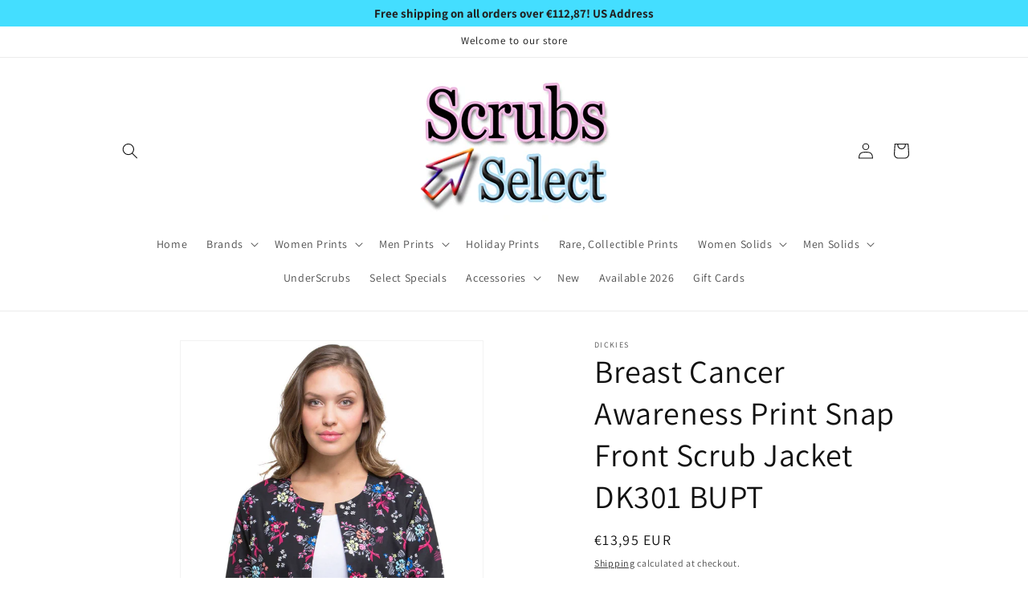

--- FILE ---
content_type: text/html; charset=utf-8
request_url: https://www.scrubsselect.com/en-fr/products/breast-cancer-awareness-print-snap-front-scrub-jacket-dk301-bupt
body_size: 47359
content:
<!doctype html>
<html class="js" lang="en">
  <head>
    <meta charset="utf-8">
    <meta http-equiv="X-UA-Compatible" content="IE=edge">
    <meta name="viewport" content="width=device-width,initial-scale=1">
    <meta name="theme-color" content="">
    <link rel="canonical" href="https://www.scrubsselect.com/en-fr/products/breast-cancer-awareness-print-snap-front-scrub-jacket-dk301-bupt"><link rel="preconnect" href="https://fonts.shopifycdn.com" crossorigin><title>
      Breast Cancer Awareness Print Snap Front Scrub Jacket DK301 BUPT
 &ndash; Scrubs Select</title>

    
      <meta name="description" content="Dickies Breast Cancer Awareness Print Medical Uniform Scrub Warmup Jacket in Beautiful Petals">
    

    

<meta property="og:site_name" content="Scrubs Select">
<meta property="og:url" content="https://www.scrubsselect.com/en-fr/products/breast-cancer-awareness-print-snap-front-scrub-jacket-dk301-bupt">
<meta property="og:title" content="Breast Cancer Awareness Print Snap Front Scrub Jacket DK301 BUPT">
<meta property="og:type" content="product">
<meta property="og:description" content="Dickies Breast Cancer Awareness Print Medical Uniform Scrub Warmup Jacket in Beautiful Petals"><meta property="og:image" content="http://www.scrubsselect.com/cdn/shop/products/breast-cancer-awareness-print-snap-front-scrub-jacket-dk301-bupt-103361.jpg?v=1709476716">
  <meta property="og:image:secure_url" content="https://www.scrubsselect.com/cdn/shop/products/breast-cancer-awareness-print-snap-front-scrub-jacket-dk301-bupt-103361.jpg?v=1709476716">
  <meta property="og:image:width" content="1100">
  <meta property="og:image:height" content="1600"><meta property="og:price:amount" content="13,95">
  <meta property="og:price:currency" content="EUR"><meta name="twitter:card" content="summary_large_image">
<meta name="twitter:title" content="Breast Cancer Awareness Print Snap Front Scrub Jacket DK301 BUPT">
<meta name="twitter:description" content="Dickies Breast Cancer Awareness Print Medical Uniform Scrub Warmup Jacket in Beautiful Petals">


    <script src="//www.scrubsselect.com/cdn/shop/t/23/assets/constants.js?v=132983761750457495441766758643" defer="defer"></script>
    <script src="//www.scrubsselect.com/cdn/shop/t/23/assets/pubsub.js?v=25310214064522200911766758644" defer="defer"></script>
    <script src="//www.scrubsselect.com/cdn/shop/t/23/assets/global.js?v=7301445359237545521766758643" defer="defer"></script>
    <script src="//www.scrubsselect.com/cdn/shop/t/23/assets/details-disclosure.js?v=13653116266235556501766758643" defer="defer"></script>
    <script src="//www.scrubsselect.com/cdn/shop/t/23/assets/details-modal.js?v=25581673532751508451766758643" defer="defer"></script>
    <script src="//www.scrubsselect.com/cdn/shop/t/23/assets/search-form.js?v=133129549252120666541766758644" defer="defer"></script><script src="//www.scrubsselect.com/cdn/shop/t/23/assets/animations.js?v=88693664871331136111766758642" defer="defer"></script><script>window.performance && window.performance.mark && window.performance.mark('shopify.content_for_header.start');</script><meta name="google-site-verification" content="fRFTqGw4KxvJ6MTod63OmEzbXCAOY0gXZE9ZAfKXVE8">
<meta id="shopify-digital-wallet" name="shopify-digital-wallet" content="/15821897782/digital_wallets/dialog">
<meta name="shopify-checkout-api-token" content="000798efb94b8c36d86ea44c608d4fed">
<meta id="in-context-paypal-metadata" data-shop-id="15821897782" data-venmo-supported="true" data-environment="production" data-locale="en_US" data-paypal-v4="true" data-currency="EUR">
<link rel="alternate" hreflang="x-default" href="https://www.scrubsselect.com/products/breast-cancer-awareness-print-snap-front-scrub-jacket-dk301-bupt">
<link rel="alternate" hreflang="en" href="https://www.scrubsselect.com/products/breast-cancer-awareness-print-snap-front-scrub-jacket-dk301-bupt">
<link rel="alternate" hreflang="en-AU" href="https://www.scrubsselect.com/en-au/products/breast-cancer-awareness-print-snap-front-scrub-jacket-dk301-bupt">
<link rel="alternate" hreflang="en-CA" href="https://www.scrubsselect.com/en-ca/products/breast-cancer-awareness-print-snap-front-scrub-jacket-dk301-bupt">
<link rel="alternate" hreflang="en-FR" href="https://www.scrubsselect.com/en-fr/products/breast-cancer-awareness-print-snap-front-scrub-jacket-dk301-bupt">
<link rel="alternate" hreflang="en-DE" href="https://www.scrubsselect.com/en-de/products/breast-cancer-awareness-print-snap-front-scrub-jacket-dk301-bupt">
<link rel="alternate" hreflang="en-IE" href="https://www.scrubsselect.com/en-ie/products/breast-cancer-awareness-print-snap-front-scrub-jacket-dk301-bupt">
<link rel="alternate" hreflang="en-PL" href="https://www.scrubsselect.com/en-pl/products/breast-cancer-awareness-print-snap-front-scrub-jacket-dk301-bupt">
<link rel="alternate" hreflang="en-GB" href="https://www.scrubsselect.com/en-gb/products/breast-cancer-awareness-print-snap-front-scrub-jacket-dk301-bupt">
<link rel="alternate" hreflang="en-HU" href="https://www.scrubsselect.com/en-hu/products/breast-cancer-awareness-print-snap-front-scrub-jacket-dk301-bupt">
<link rel="alternate" hreflang="en-JP" href="https://www.scrubsselect.com/en-jp/products/breast-cancer-awareness-print-snap-front-scrub-jacket-dk301-bupt">
<link rel="alternate" hreflang="es-AR" href="https://www.scrubsselect.com/es-am/products/breast-cancer-awareness-print-snap-front-scrub-jacket-dk301-bupt">
<link rel="alternate" hreflang="en-AR" href="https://www.scrubsselect.com/en-am/products/breast-cancer-awareness-print-snap-front-scrub-jacket-dk301-bupt">
<link rel="alternate" hreflang="es-BO" href="https://www.scrubsselect.com/es-am/products/breast-cancer-awareness-print-snap-front-scrub-jacket-dk301-bupt">
<link rel="alternate" hreflang="en-BO" href="https://www.scrubsselect.com/en-am/products/breast-cancer-awareness-print-snap-front-scrub-jacket-dk301-bupt">
<link rel="alternate" hreflang="es-CO" href="https://www.scrubsselect.com/es-am/products/breast-cancer-awareness-print-snap-front-scrub-jacket-dk301-bupt">
<link rel="alternate" hreflang="en-CO" href="https://www.scrubsselect.com/en-am/products/breast-cancer-awareness-print-snap-front-scrub-jacket-dk301-bupt">
<link rel="alternate" hreflang="es-PE" href="https://www.scrubsselect.com/es-am/products/breast-cancer-awareness-print-snap-front-scrub-jacket-dk301-bupt">
<link rel="alternate" hreflang="en-PE" href="https://www.scrubsselect.com/en-am/products/breast-cancer-awareness-print-snap-front-scrub-jacket-dk301-bupt">
<link rel="alternate" hreflang="es-PY" href="https://www.scrubsselect.com/es-am/products/breast-cancer-awareness-print-snap-front-scrub-jacket-dk301-bupt">
<link rel="alternate" hreflang="en-PY" href="https://www.scrubsselect.com/en-am/products/breast-cancer-awareness-print-snap-front-scrub-jacket-dk301-bupt">
<link rel="alternate" hreflang="es-VE" href="https://www.scrubsselect.com/es-am/products/breast-cancer-awareness-print-snap-front-scrub-jacket-dk301-bupt">
<link rel="alternate" hreflang="en-VE" href="https://www.scrubsselect.com/en-am/products/breast-cancer-awareness-print-snap-front-scrub-jacket-dk301-bupt">
<link rel="alternate" hreflang="es-CL" href="https://www.scrubsselect.com/es-am/products/breast-cancer-awareness-print-snap-front-scrub-jacket-dk301-bupt">
<link rel="alternate" hreflang="en-CL" href="https://www.scrubsselect.com/en-am/products/breast-cancer-awareness-print-snap-front-scrub-jacket-dk301-bupt">
<link rel="alternate" hreflang="es-EC" href="https://www.scrubsselect.com/es-am/products/breast-cancer-awareness-print-snap-front-scrub-jacket-dk301-bupt">
<link rel="alternate" hreflang="en-EC" href="https://www.scrubsselect.com/en-am/products/breast-cancer-awareness-print-snap-front-scrub-jacket-dk301-bupt">
<link rel="alternate" hreflang="es-UY" href="https://www.scrubsselect.com/es-am/products/breast-cancer-awareness-print-snap-front-scrub-jacket-dk301-bupt">
<link rel="alternate" hreflang="en-UY" href="https://www.scrubsselect.com/en-am/products/breast-cancer-awareness-print-snap-front-scrub-jacket-dk301-bupt">
<link rel="alternate" type="application/json+oembed" href="https://www.scrubsselect.com/en-fr/products/breast-cancer-awareness-print-snap-front-scrub-jacket-dk301-bupt.oembed">
<script async="async" src="/checkouts/internal/preloads.js?locale=en-FR"></script>
<link rel="preconnect" href="https://shop.app" crossorigin="anonymous">
<script async="async" src="https://shop.app/checkouts/internal/preloads.js?locale=en-FR&shop_id=15821897782" crossorigin="anonymous"></script>
<script id="apple-pay-shop-capabilities" type="application/json">{"shopId":15821897782,"countryCode":"US","currencyCode":"EUR","merchantCapabilities":["supports3DS"],"merchantId":"gid:\/\/shopify\/Shop\/15821897782","merchantName":"Scrubs Select","requiredBillingContactFields":["postalAddress","email"],"requiredShippingContactFields":["postalAddress","email"],"shippingType":"shipping","supportedNetworks":["visa","masterCard","amex","discover","elo","jcb"],"total":{"type":"pending","label":"Scrubs Select","amount":"1.00"},"shopifyPaymentsEnabled":true,"supportsSubscriptions":true}</script>
<script id="shopify-features" type="application/json">{"accessToken":"000798efb94b8c36d86ea44c608d4fed","betas":["rich-media-storefront-analytics"],"domain":"www.scrubsselect.com","predictiveSearch":true,"shopId":15821897782,"locale":"en"}</script>
<script>var Shopify = Shopify || {};
Shopify.shop = "scrubtogs.myshopify.com";
Shopify.locale = "en";
Shopify.currency = {"active":"EUR","rate":"0.875026425"};
Shopify.country = "FR";
Shopify.theme = {"name":"Dawn15 8.14.25_v15.4.1","id":182595191064,"schema_name":"Dawn","schema_version":"15.4.1","theme_store_id":887,"role":"main"};
Shopify.theme.handle = "null";
Shopify.theme.style = {"id":null,"handle":null};
Shopify.cdnHost = "www.scrubsselect.com/cdn";
Shopify.routes = Shopify.routes || {};
Shopify.routes.root = "/en-fr/";</script>
<script type="module">!function(o){(o.Shopify=o.Shopify||{}).modules=!0}(window);</script>
<script>!function(o){function n(){var o=[];function n(){o.push(Array.prototype.slice.apply(arguments))}return n.q=o,n}var t=o.Shopify=o.Shopify||{};t.loadFeatures=n(),t.autoloadFeatures=n()}(window);</script>
<script>
  window.ShopifyPay = window.ShopifyPay || {};
  window.ShopifyPay.apiHost = "shop.app\/pay";
  window.ShopifyPay.redirectState = null;
</script>
<script id="shop-js-analytics" type="application/json">{"pageType":"product"}</script>
<script defer="defer" async type="module" src="//www.scrubsselect.com/cdn/shopifycloud/shop-js/modules/v2/client.init-shop-cart-sync_C5BV16lS.en.esm.js"></script>
<script defer="defer" async type="module" src="//www.scrubsselect.com/cdn/shopifycloud/shop-js/modules/v2/chunk.common_CygWptCX.esm.js"></script>
<script type="module">
  await import("//www.scrubsselect.com/cdn/shopifycloud/shop-js/modules/v2/client.init-shop-cart-sync_C5BV16lS.en.esm.js");
await import("//www.scrubsselect.com/cdn/shopifycloud/shop-js/modules/v2/chunk.common_CygWptCX.esm.js");

  window.Shopify.SignInWithShop?.initShopCartSync?.({"fedCMEnabled":true,"windoidEnabled":true});

</script>
<script>
  window.Shopify = window.Shopify || {};
  if (!window.Shopify.featureAssets) window.Shopify.featureAssets = {};
  window.Shopify.featureAssets['shop-js'] = {"shop-cart-sync":["modules/v2/client.shop-cart-sync_ZFArdW7E.en.esm.js","modules/v2/chunk.common_CygWptCX.esm.js"],"init-fed-cm":["modules/v2/client.init-fed-cm_CmiC4vf6.en.esm.js","modules/v2/chunk.common_CygWptCX.esm.js"],"shop-button":["modules/v2/client.shop-button_tlx5R9nI.en.esm.js","modules/v2/chunk.common_CygWptCX.esm.js"],"shop-cash-offers":["modules/v2/client.shop-cash-offers_DOA2yAJr.en.esm.js","modules/v2/chunk.common_CygWptCX.esm.js","modules/v2/chunk.modal_D71HUcav.esm.js"],"init-windoid":["modules/v2/client.init-windoid_sURxWdc1.en.esm.js","modules/v2/chunk.common_CygWptCX.esm.js"],"shop-toast-manager":["modules/v2/client.shop-toast-manager_ClPi3nE9.en.esm.js","modules/v2/chunk.common_CygWptCX.esm.js"],"init-shop-email-lookup-coordinator":["modules/v2/client.init-shop-email-lookup-coordinator_B8hsDcYM.en.esm.js","modules/v2/chunk.common_CygWptCX.esm.js"],"init-shop-cart-sync":["modules/v2/client.init-shop-cart-sync_C5BV16lS.en.esm.js","modules/v2/chunk.common_CygWptCX.esm.js"],"avatar":["modules/v2/client.avatar_BTnouDA3.en.esm.js"],"pay-button":["modules/v2/client.pay-button_FdsNuTd3.en.esm.js","modules/v2/chunk.common_CygWptCX.esm.js"],"init-customer-accounts":["modules/v2/client.init-customer-accounts_DxDtT_ad.en.esm.js","modules/v2/client.shop-login-button_C5VAVYt1.en.esm.js","modules/v2/chunk.common_CygWptCX.esm.js","modules/v2/chunk.modal_D71HUcav.esm.js"],"init-shop-for-new-customer-accounts":["modules/v2/client.init-shop-for-new-customer-accounts_ChsxoAhi.en.esm.js","modules/v2/client.shop-login-button_C5VAVYt1.en.esm.js","modules/v2/chunk.common_CygWptCX.esm.js","modules/v2/chunk.modal_D71HUcav.esm.js"],"shop-login-button":["modules/v2/client.shop-login-button_C5VAVYt1.en.esm.js","modules/v2/chunk.common_CygWptCX.esm.js","modules/v2/chunk.modal_D71HUcav.esm.js"],"init-customer-accounts-sign-up":["modules/v2/client.init-customer-accounts-sign-up_CPSyQ0Tj.en.esm.js","modules/v2/client.shop-login-button_C5VAVYt1.en.esm.js","modules/v2/chunk.common_CygWptCX.esm.js","modules/v2/chunk.modal_D71HUcav.esm.js"],"shop-follow-button":["modules/v2/client.shop-follow-button_Cva4Ekp9.en.esm.js","modules/v2/chunk.common_CygWptCX.esm.js","modules/v2/chunk.modal_D71HUcav.esm.js"],"checkout-modal":["modules/v2/client.checkout-modal_BPM8l0SH.en.esm.js","modules/v2/chunk.common_CygWptCX.esm.js","modules/v2/chunk.modal_D71HUcav.esm.js"],"lead-capture":["modules/v2/client.lead-capture_Bi8yE_yS.en.esm.js","modules/v2/chunk.common_CygWptCX.esm.js","modules/v2/chunk.modal_D71HUcav.esm.js"],"shop-login":["modules/v2/client.shop-login_D6lNrXab.en.esm.js","modules/v2/chunk.common_CygWptCX.esm.js","modules/v2/chunk.modal_D71HUcav.esm.js"],"payment-terms":["modules/v2/client.payment-terms_CZxnsJam.en.esm.js","modules/v2/chunk.common_CygWptCX.esm.js","modules/v2/chunk.modal_D71HUcav.esm.js"]};
</script>
<script>(function() {
  var isLoaded = false;
  function asyncLoad() {
    if (isLoaded) return;
    isLoaded = true;
    var urls = ["https:\/\/size-charts-relentless.herokuapp.com\/js\/size-charts-relentless.js?shop=scrubtogs.myshopify.com","https:\/\/trust.conversionbear.com\/script?app=trust_badge\u0026shop=scrubtogs.myshopify.com","https:\/\/d1an1e2qw504lz.cloudfront.net\/shop\/js\/cart-shipping-calculator-pro.min.js?shop=scrubtogs.myshopify.com"];
    for (var i = 0; i < urls.length; i++) {
      var s = document.createElement('script');
      s.type = 'text/javascript';
      s.async = true;
      s.src = urls[i];
      var x = document.getElementsByTagName('script')[0];
      x.parentNode.insertBefore(s, x);
    }
  };
  if(window.attachEvent) {
    window.attachEvent('onload', asyncLoad);
  } else {
    window.addEventListener('load', asyncLoad, false);
  }
})();</script>
<script id="__st">var __st={"a":15821897782,"offset":-18000,"reqid":"69b11f8e-4a5f-4657-b0c7-c1d7681fb08e-1768644256","pageurl":"www.scrubsselect.com\/en-fr\/products\/breast-cancer-awareness-print-snap-front-scrub-jacket-dk301-bupt","u":"9ce3c6b28de1","p":"product","rtyp":"product","rid":2268199452726};</script>
<script>window.ShopifyPaypalV4VisibilityTracking = true;</script>
<script id="captcha-bootstrap">!function(){'use strict';const t='contact',e='account',n='new_comment',o=[[t,t],['blogs',n],['comments',n],[t,'customer']],c=[[e,'customer_login'],[e,'guest_login'],[e,'recover_customer_password'],[e,'create_customer']],r=t=>t.map((([t,e])=>`form[action*='/${t}']:not([data-nocaptcha='true']) input[name='form_type'][value='${e}']`)).join(','),a=t=>()=>t?[...document.querySelectorAll(t)].map((t=>t.form)):[];function s(){const t=[...o],e=r(t);return a(e)}const i='password',u='form_key',d=['recaptcha-v3-token','g-recaptcha-response','h-captcha-response',i],f=()=>{try{return window.sessionStorage}catch{return}},m='__shopify_v',_=t=>t.elements[u];function p(t,e,n=!1){try{const o=window.sessionStorage,c=JSON.parse(o.getItem(e)),{data:r}=function(t){const{data:e,action:n}=t;return t[m]||n?{data:e,action:n}:{data:t,action:n}}(c);for(const[e,n]of Object.entries(r))t.elements[e]&&(t.elements[e].value=n);n&&o.removeItem(e)}catch(o){console.error('form repopulation failed',{error:o})}}const l='form_type',E='cptcha';function T(t){t.dataset[E]=!0}const w=window,h=w.document,L='Shopify',v='ce_forms',y='captcha';let A=!1;((t,e)=>{const n=(g='f06e6c50-85a8-45c8-87d0-21a2b65856fe',I='https://cdn.shopify.com/shopifycloud/storefront-forms-hcaptcha/ce_storefront_forms_captcha_hcaptcha.v1.5.2.iife.js',D={infoText:'Protected by hCaptcha',privacyText:'Privacy',termsText:'Terms'},(t,e,n)=>{const o=w[L][v],c=o.bindForm;if(c)return c(t,g,e,D).then(n);var r;o.q.push([[t,g,e,D],n]),r=I,A||(h.body.append(Object.assign(h.createElement('script'),{id:'captcha-provider',async:!0,src:r})),A=!0)});var g,I,D;w[L]=w[L]||{},w[L][v]=w[L][v]||{},w[L][v].q=[],w[L][y]=w[L][y]||{},w[L][y].protect=function(t,e){n(t,void 0,e),T(t)},Object.freeze(w[L][y]),function(t,e,n,w,h,L){const[v,y,A,g]=function(t,e,n){const i=e?o:[],u=t?c:[],d=[...i,...u],f=r(d),m=r(i),_=r(d.filter((([t,e])=>n.includes(e))));return[a(f),a(m),a(_),s()]}(w,h,L),I=t=>{const e=t.target;return e instanceof HTMLFormElement?e:e&&e.form},D=t=>v().includes(t);t.addEventListener('submit',(t=>{const e=I(t);if(!e)return;const n=D(e)&&!e.dataset.hcaptchaBound&&!e.dataset.recaptchaBound,o=_(e),c=g().includes(e)&&(!o||!o.value);(n||c)&&t.preventDefault(),c&&!n&&(function(t){try{if(!f())return;!function(t){const e=f();if(!e)return;const n=_(t);if(!n)return;const o=n.value;o&&e.removeItem(o)}(t);const e=Array.from(Array(32),(()=>Math.random().toString(36)[2])).join('');!function(t,e){_(t)||t.append(Object.assign(document.createElement('input'),{type:'hidden',name:u})),t.elements[u].value=e}(t,e),function(t,e){const n=f();if(!n)return;const o=[...t.querySelectorAll(`input[type='${i}']`)].map((({name:t})=>t)),c=[...d,...o],r={};for(const[a,s]of new FormData(t).entries())c.includes(a)||(r[a]=s);n.setItem(e,JSON.stringify({[m]:1,action:t.action,data:r}))}(t,e)}catch(e){console.error('failed to persist form',e)}}(e),e.submit())}));const S=(t,e)=>{t&&!t.dataset[E]&&(n(t,e.some((e=>e===t))),T(t))};for(const o of['focusin','change'])t.addEventListener(o,(t=>{const e=I(t);D(e)&&S(e,y())}));const B=e.get('form_key'),M=e.get(l),P=B&&M;t.addEventListener('DOMContentLoaded',(()=>{const t=y();if(P)for(const e of t)e.elements[l].value===M&&p(e,B);[...new Set([...A(),...v().filter((t=>'true'===t.dataset.shopifyCaptcha))])].forEach((e=>S(e,t)))}))}(h,new URLSearchParams(w.location.search),n,t,e,['guest_login'])})(!0,!0)}();</script>
<script integrity="sha256-4kQ18oKyAcykRKYeNunJcIwy7WH5gtpwJnB7kiuLZ1E=" data-source-attribution="shopify.loadfeatures" defer="defer" src="//www.scrubsselect.com/cdn/shopifycloud/storefront/assets/storefront/load_feature-a0a9edcb.js" crossorigin="anonymous"></script>
<script crossorigin="anonymous" defer="defer" src="//www.scrubsselect.com/cdn/shopifycloud/storefront/assets/shopify_pay/storefront-65b4c6d7.js?v=20250812"></script>
<script data-source-attribution="shopify.dynamic_checkout.dynamic.init">var Shopify=Shopify||{};Shopify.PaymentButton=Shopify.PaymentButton||{isStorefrontPortableWallets:!0,init:function(){window.Shopify.PaymentButton.init=function(){};var t=document.createElement("script");t.src="https://www.scrubsselect.com/cdn/shopifycloud/portable-wallets/latest/portable-wallets.en.js",t.type="module",document.head.appendChild(t)}};
</script>
<script data-source-attribution="shopify.dynamic_checkout.buyer_consent">
  function portableWalletsHideBuyerConsent(e){var t=document.getElementById("shopify-buyer-consent"),n=document.getElementById("shopify-subscription-policy-button");t&&n&&(t.classList.add("hidden"),t.setAttribute("aria-hidden","true"),n.removeEventListener("click",e))}function portableWalletsShowBuyerConsent(e){var t=document.getElementById("shopify-buyer-consent"),n=document.getElementById("shopify-subscription-policy-button");t&&n&&(t.classList.remove("hidden"),t.removeAttribute("aria-hidden"),n.addEventListener("click",e))}window.Shopify?.PaymentButton&&(window.Shopify.PaymentButton.hideBuyerConsent=portableWalletsHideBuyerConsent,window.Shopify.PaymentButton.showBuyerConsent=portableWalletsShowBuyerConsent);
</script>
<script data-source-attribution="shopify.dynamic_checkout.cart.bootstrap">document.addEventListener("DOMContentLoaded",(function(){function t(){return document.querySelector("shopify-accelerated-checkout-cart, shopify-accelerated-checkout")}if(t())Shopify.PaymentButton.init();else{new MutationObserver((function(e,n){t()&&(Shopify.PaymentButton.init(),n.disconnect())})).observe(document.body,{childList:!0,subtree:!0})}}));
</script>
<script id='scb4127' type='text/javascript' async='' src='https://www.scrubsselect.com/cdn/shopifycloud/privacy-banner/storefront-banner.js'></script><link id="shopify-accelerated-checkout-styles" rel="stylesheet" media="screen" href="https://www.scrubsselect.com/cdn/shopifycloud/portable-wallets/latest/accelerated-checkout-backwards-compat.css" crossorigin="anonymous">
<style id="shopify-accelerated-checkout-cart">
        #shopify-buyer-consent {
  margin-top: 1em;
  display: inline-block;
  width: 100%;
}

#shopify-buyer-consent.hidden {
  display: none;
}

#shopify-subscription-policy-button {
  background: none;
  border: none;
  padding: 0;
  text-decoration: underline;
  font-size: inherit;
  cursor: pointer;
}

#shopify-subscription-policy-button::before {
  box-shadow: none;
}

      </style>
<script id="sections-script" data-sections="header" defer="defer" src="//www.scrubsselect.com/cdn/shop/t/23/compiled_assets/scripts.js?5318"></script>
<script>window.performance && window.performance.mark && window.performance.mark('shopify.content_for_header.end');</script>


    <style data-shopify>
      @font-face {
  font-family: Assistant;
  font-weight: 400;
  font-style: normal;
  font-display: swap;
  src: url("//www.scrubsselect.com/cdn/fonts/assistant/assistant_n4.9120912a469cad1cc292572851508ca49d12e768.woff2") format("woff2"),
       url("//www.scrubsselect.com/cdn/fonts/assistant/assistant_n4.6e9875ce64e0fefcd3f4446b7ec9036b3ddd2985.woff") format("woff");
}

      @font-face {
  font-family: Assistant;
  font-weight: 700;
  font-style: normal;
  font-display: swap;
  src: url("//www.scrubsselect.com/cdn/fonts/assistant/assistant_n7.bf44452348ec8b8efa3aa3068825305886b1c83c.woff2") format("woff2"),
       url("//www.scrubsselect.com/cdn/fonts/assistant/assistant_n7.0c887fee83f6b3bda822f1150b912c72da0f7b64.woff") format("woff");
}

      
      
      @font-face {
  font-family: Assistant;
  font-weight: 400;
  font-style: normal;
  font-display: swap;
  src: url("//www.scrubsselect.com/cdn/fonts/assistant/assistant_n4.9120912a469cad1cc292572851508ca49d12e768.woff2") format("woff2"),
       url("//www.scrubsselect.com/cdn/fonts/assistant/assistant_n4.6e9875ce64e0fefcd3f4446b7ec9036b3ddd2985.woff") format("woff");
}


      
        :root,
        .color-background-1 {
          --color-background: 255,255,255;
        
          --gradient-background: #ffffff;
        

        

        --color-foreground: 18,18,18;
        --color-background-contrast: 191,191,191;
        --color-shadow: 18,18,18;
        --color-button: 18,18,18;
        --color-button-text: 255,255,255;
        --color-secondary-button: 255,255,255;
        --color-secondary-button-text: 18,18,18;
        --color-link: 18,18,18;
        --color-badge-foreground: 18,18,18;
        --color-badge-background: 255,255,255;
        --color-badge-border: 18,18,18;
        --payment-terms-background-color: rgb(255 255 255);
      }
      
        
        .color-background-2 {
          --color-background: 243,243,243;
        
          --gradient-background: #f3f3f3;
        

        

        --color-foreground: 18,18,18;
        --color-background-contrast: 179,179,179;
        --color-shadow: 18,18,18;
        --color-button: 18,18,18;
        --color-button-text: 243,243,243;
        --color-secondary-button: 243,243,243;
        --color-secondary-button-text: 18,18,18;
        --color-link: 18,18,18;
        --color-badge-foreground: 18,18,18;
        --color-badge-background: 243,243,243;
        --color-badge-border: 18,18,18;
        --payment-terms-background-color: rgb(243 243 243);
      }
      
        
        .color-inverse {
          --color-background: 255,255,255;
        
          --gradient-background: #ffffff;
        

        

        --color-foreground: 255,255,255;
        --color-background-contrast: 191,191,191;
        --color-shadow: 18,18,18;
        --color-button: 255,255,255;
        --color-button-text: 18,18,18;
        --color-secondary-button: 255,255,255;
        --color-secondary-button-text: 255,255,255;
        --color-link: 255,255,255;
        --color-badge-foreground: 255,255,255;
        --color-badge-background: 255,255,255;
        --color-badge-border: 255,255,255;
        --payment-terms-background-color: rgb(255 255 255);
      }
      
        
        .color-accent-1 {
          --color-background: 232,162,241;
        
          --gradient-background: #e8a2f1;
        

        

        --color-foreground: 26,28,29;
        --color-background-contrast: 205,51,224;
        --color-shadow: 18,18,18;
        --color-button: 255,255,255;
        --color-button-text: 18,18,18;
        --color-secondary-button: 232,162,241;
        --color-secondary-button-text: 23,115,176;
        --color-link: 23,115,176;
        --color-badge-foreground: 26,28,29;
        --color-badge-background: 232,162,241;
        --color-badge-border: 26,28,29;
        --payment-terms-background-color: rgb(232 162 241);
      }
      
        
        .color-accent-2 {
          --color-background: 51,79,180;
        
          --gradient-background: #334fb4;
        

        

        --color-foreground: 255,255,255;
        --color-background-contrast: 23,35,81;
        --color-shadow: 18,18,18;
        --color-button: 255,255,255;
        --color-button-text: 51,79,180;
        --color-secondary-button: 51,79,180;
        --color-secondary-button-text: 255,255,255;
        --color-link: 255,255,255;
        --color-badge-foreground: 255,255,255;
        --color-badge-background: 51,79,180;
        --color-badge-border: 255,255,255;
        --payment-terms-background-color: rgb(51 79 180);
      }
      

      body, .color-background-1, .color-background-2, .color-inverse, .color-accent-1, .color-accent-2 {
        color: rgba(var(--color-foreground), 0.75);
        background-color: rgb(var(--color-background));
      }

      :root {
        --font-body-family: Assistant, sans-serif;
        --font-body-style: normal;
        --font-body-weight: 400;
        --font-body-weight-bold: 700;

        --font-heading-family: Assistant, sans-serif;
        --font-heading-style: normal;
        --font-heading-weight: 400;

        --font-body-scale: 1.0;
        --font-heading-scale: 1.0;

        --media-padding: px;
        --media-border-opacity: 0.05;
        --media-border-width: 1px;
        --media-radius: 0px;
        --media-shadow-opacity: 0.0;
        --media-shadow-horizontal-offset: 0px;
        --media-shadow-vertical-offset: 0px;
        --media-shadow-blur-radius: 0px;
        --media-shadow-visible: 0;

        --page-width: 110rem;
        --page-width-margin: 0rem;

        --product-card-image-padding: 0.0rem;
        --product-card-corner-radius: 0.0rem;
        --product-card-text-alignment: left;
        --product-card-border-width: 0.0rem;
        --product-card-border-opacity: 0.0;
        --product-card-shadow-opacity: 0.1;
        --product-card-shadow-visible: 1;
        --product-card-shadow-horizontal-offset: 0.0rem;
        --product-card-shadow-vertical-offset: 0.0rem;
        --product-card-shadow-blur-radius: 0.0rem;

        --collection-card-image-padding: 0.0rem;
        --collection-card-corner-radius: 0.0rem;
        --collection-card-text-alignment: left;
        --collection-card-border-width: 0.0rem;
        --collection-card-border-opacity: 0.0;
        --collection-card-shadow-opacity: 0.1;
        --collection-card-shadow-visible: 1;
        --collection-card-shadow-horizontal-offset: 0.0rem;
        --collection-card-shadow-vertical-offset: 0.0rem;
        --collection-card-shadow-blur-radius: 0.0rem;

        --blog-card-image-padding: 0.0rem;
        --blog-card-corner-radius: 0.0rem;
        --blog-card-text-alignment: left;
        --blog-card-border-width: 0.0rem;
        --blog-card-border-opacity: 0.0;
        --blog-card-shadow-opacity: 0.1;
        --blog-card-shadow-visible: 1;
        --blog-card-shadow-horizontal-offset: 0.0rem;
        --blog-card-shadow-vertical-offset: 0.0rem;
        --blog-card-shadow-blur-radius: 0.0rem;

        --badge-corner-radius: 4.0rem;

        --popup-border-width: 1px;
        --popup-border-opacity: 0.1;
        --popup-corner-radius: 0px;
        --popup-shadow-opacity: 0.0;
        --popup-shadow-horizontal-offset: 0px;
        --popup-shadow-vertical-offset: 0px;
        --popup-shadow-blur-radius: 0px;

        --drawer-border-width: 1px;
        --drawer-border-opacity: 0.1;
        --drawer-shadow-opacity: 0.0;
        --drawer-shadow-horizontal-offset: 0px;
        --drawer-shadow-vertical-offset: 0px;
        --drawer-shadow-blur-radius: 0px;

        --spacing-sections-desktop: 0px;
        --spacing-sections-mobile: 0px;

        --grid-desktop-vertical-spacing: 8px;
        --grid-desktop-horizontal-spacing: 8px;
        --grid-mobile-vertical-spacing: 4px;
        --grid-mobile-horizontal-spacing: 4px;

        --text-boxes-border-opacity: 0.0;
        --text-boxes-border-width: 0px;
        --text-boxes-radius: 0px;
        --text-boxes-shadow-opacity: 0.0;
        --text-boxes-shadow-visible: 0;
        --text-boxes-shadow-horizontal-offset: 0px;
        --text-boxes-shadow-vertical-offset: 0px;
        --text-boxes-shadow-blur-radius: 0px;

        --buttons-radius: 0px;
        --buttons-radius-outset: 0px;
        --buttons-border-width: 1px;
        --buttons-border-opacity: 1.0;
        --buttons-shadow-opacity: 0.0;
        --buttons-shadow-visible: 0;
        --buttons-shadow-horizontal-offset: 0px;
        --buttons-shadow-vertical-offset: 0px;
        --buttons-shadow-blur-radius: 0px;
        --buttons-border-offset: 0px;

        --inputs-radius: 0px;
        --inputs-border-width: 1px;
        --inputs-border-opacity: 0.55;
        --inputs-shadow-opacity: 0.0;
        --inputs-shadow-horizontal-offset: 0px;
        --inputs-margin-offset: 0px;
        --inputs-shadow-vertical-offset: 0px;
        --inputs-shadow-blur-radius: 0px;
        --inputs-radius-outset: 0px;

        --variant-pills-radius: 40px;
        --variant-pills-border-width: 1px;
        --variant-pills-border-opacity: 0.55;
        --variant-pills-shadow-opacity: 0.0;
        --variant-pills-shadow-horizontal-offset: 0px;
        --variant-pills-shadow-vertical-offset: 0px;
        --variant-pills-shadow-blur-radius: 0px;
      }

      *,
      *::before,
      *::after {
        box-sizing: inherit;
      }

      html {
        box-sizing: border-box;
        font-size: calc(var(--font-body-scale) * 62.5%);
        height: 100%;
      }

      body {
        display: grid;
        grid-template-rows: auto auto 1fr auto;
        grid-template-columns: 100%;
        min-height: 100%;
        margin: 0;
        font-size: 1.5rem;
        letter-spacing: 0.06rem;
        line-height: calc(1 + 0.8 / var(--font-body-scale));
        font-family: var(--font-body-family);
        font-style: var(--font-body-style);
        font-weight: var(--font-body-weight);
      }

      @media screen and (min-width: 750px) {
        body {
          font-size: 1.6rem;
        }
      }
    </style>

    <link href="//www.scrubsselect.com/cdn/shop/t/23/assets/base.css?v=159841507637079171801766758642" rel="stylesheet" type="text/css" media="all" />
    <link rel="stylesheet" href="//www.scrubsselect.com/cdn/shop/t/23/assets/component-cart-items.css?v=13033300910818915211766758642" media="print" onload="this.media='all'">
      <link rel="preload" as="font" href="//www.scrubsselect.com/cdn/fonts/assistant/assistant_n4.9120912a469cad1cc292572851508ca49d12e768.woff2" type="font/woff2" crossorigin>
      

      <link rel="preload" as="font" href="//www.scrubsselect.com/cdn/fonts/assistant/assistant_n4.9120912a469cad1cc292572851508ca49d12e768.woff2" type="font/woff2" crossorigin>
      
<link href="//www.scrubsselect.com/cdn/shop/t/23/assets/component-localization-form.css?v=170315343355214948141766758642" rel="stylesheet" type="text/css" media="all" />
      <script src="//www.scrubsselect.com/cdn/shop/t/23/assets/localization-form.js?v=144176611646395275351766758643" defer="defer"></script><script>
      if (Shopify.designMode) {
        document.documentElement.classList.add('shopify-design-mode');
      }
    </script>
  <!-- BEGIN app block: shopify://apps/currency-converter/blocks/app-embed-block/a56d6bd1-e9df-4a4a-b98e-e9bb5c43a042 --><script>
    window.codeblackbelt = window.codeblackbelt || {};
    window.codeblackbelt.shop = window.codeblackbelt.shop || 'scrubtogs.myshopify.com';
    </script><script src="//cdn.codeblackbelt.com/widgets/currency-converter-plus/main.min.js?version=2026011705-0500" async></script>
<!-- END app block --><!-- BEGIN app block: shopify://apps/dr-cart-shipping-rates/blocks/instant-load/6fdcf202-26c0-4288-be36-8b389f5d262c --><!-- For self-installation -->
<script>(() => {const installerKey = 'docapp-shipping-auto-install'; const urlParams = new URLSearchParams(window.location.search); if (urlParams.get(installerKey)) {window.sessionStorage.setItem(installerKey, JSON.stringify({integrationId: urlParams.get('docapp-integration-id'), divClass: urlParams.get('docapp-install-class'), check: urlParams.get('docapp-check')}));}})();</script>
<script>(() => {const previewKey = 'docapp-shipping-test'; const urlParams = new URLSearchParams(window.location.search); if (urlParams.get(previewKey)) {window.sessionStorage.setItem(previewKey, JSON.stringify({active: true, integrationId: urlParams.get('docapp-shipping-inst-test')}));}})();</script>
<script>window.cartShippingCalculatorProAppBlock = true;</script>

<!-- App speed-up -->
<script id="docapp-shipping-speedup">
    (() => { if (window.cartShippingCalculatorProAppLoaded) return; let script = document.createElement('script'); script.src = "https://d1an1e2qw504lz.cloudfront.net/shop/js/cart-shipping-calculator-pro.min.js?shop=scrubtogs.myshopify.com"; document.getElementById('docapp-shipping-speedup').after(script); })();
</script>


<!-- END app block --><!-- BEGIN app block: shopify://apps/oneloyalty/blocks/widget/6119b281-36ce-42b5-93ab-6aaf5fb224ce -->
<!-- BEGIN app snippet: scriptAppJson -->

<script type="application/json" data-app="one-loyalty-setting">
  {
    "shop": {
     "id": 15821897782,
     "currency": "EUR",
     "shopify_domain": "scrubtogs.myshopify.com",
     "storefront_access_token": ""
    },
    "customer": {
      "id": "",
      "email": "",
      "first_name": "",
      "last_name": "",
      "phone": "",
      "money_format": "€{{amount_with_comma_separator}}", 
      "country": "",
      "country_code": "",
      "language": "en",
      "default_first_name": "",
      "default_last_name": "",
      "default_address1": "",
      "default_address2": "",
      "default_city": "",
      "accepts_marketing": false,
      "isGuest": true,
      "store_credit_balance": null,
      "orders_count": 0
    },
    "template":  "product" , 
    "product":  {"id":2268199452726,"title":"Breast Cancer Awareness Print Snap Front Scrub Jacket DK301 BUPT","handle":"breast-cancer-awareness-print-snap-front-scrub-jacket-dk301-bupt","description":"\u003cp\u003e\u003cstrong\u003eDickies Prints Warm Up Jacket in Beautiful Petals\u003cbr\u003e\u003c\/strong\u003e\u003c\/p\u003e\n\u003cul\u003e\n\u003cli\u003eClassic Fit\u003c\/li\u003e\n\u003cli\u003eSnap Front\u003c\/li\u003e\n\u003cli\u003eKnit Cuffs\u003c\/li\u003e\n\u003cli\u003ePatch Pockets\u003c\/li\u003e\n\u003cli\u003eSide Vents\u003c\/li\u003e\n\u003cli\u003eCenter Back Length 28\"\u003c\/li\u003e\n\u003cli\u003e97% Cotton \/ 3% Spandex Poplin\u003c\/li\u003e\n\u003c\/ul\u003e\n\u003cul\u003e\u003c\/ul\u003e","published_at":"2024-01-23T18:32:03-05:00","created_at":"2019-08-11T16:09:45-04:00","vendor":"Dickies","type":"Women Shirts \u0026 Tops","tags":["DClassic"],"price":1395,"price_min":1395,"price_max":1395,"available":true,"price_varies":false,"compare_at_price":null,"compare_at_price_min":0,"compare_at_price_max":0,"compare_at_price_varies":false,"variants":[{"id":21116073574454,"title":"XXS","option1":"XXS","option2":null,"option3":null,"sku":"","requires_shipping":true,"taxable":true,"featured_image":null,"available":false,"name":"Breast Cancer Awareness Print Snap Front Scrub Jacket DK301 BUPT - XXS","public_title":"XXS","options":["XXS"],"price":1395,"weight":227,"compare_at_price":null,"inventory_management":"shopify","barcode":"724841081317","requires_selling_plan":false,"selling_plan_allocations":[]},{"id":21116073607222,"title":"XS","option1":"XS","option2":null,"option3":null,"sku":"","requires_shipping":true,"taxable":true,"featured_image":null,"available":true,"name":"Breast Cancer Awareness Print Snap Front Scrub Jacket DK301 BUPT - XS","public_title":"XS","options":["XS"],"price":1395,"weight":241,"compare_at_price":null,"inventory_management":"shopify","barcode":"724841081300","requires_selling_plan":false,"selling_plan_allocations":[]},{"id":21116073639990,"title":"SM","option1":"SM","option2":null,"option3":null,"sku":"","requires_shipping":true,"taxable":true,"featured_image":null,"available":false,"name":"Breast Cancer Awareness Print Snap Front Scrub Jacket DK301 BUPT - SM","public_title":"SM","options":["SM"],"price":1395,"weight":255,"compare_at_price":null,"inventory_management":"shopify","barcode":"724841059149","requires_selling_plan":false,"selling_plan_allocations":[]},{"id":21116073672758,"title":"Med","option1":"Med","option2":null,"option3":null,"sku":"","requires_shipping":true,"taxable":true,"featured_image":null,"available":false,"name":"Breast Cancer Awareness Print Snap Front Scrub Jacket DK301 BUPT - Med","public_title":"Med","options":["Med"],"price":1395,"weight":266,"compare_at_price":null,"inventory_management":"shopify","barcode":"724841059132","requires_selling_plan":false,"selling_plan_allocations":[]},{"id":21116073705526,"title":"Lrg","option1":"Lrg","option2":null,"option3":null,"sku":"","requires_shipping":true,"taxable":true,"featured_image":null,"available":false,"name":"Breast Cancer Awareness Print Snap Front Scrub Jacket DK301 BUPT - Lrg","public_title":"Lrg","options":["Lrg"],"price":1395,"weight":269,"compare_at_price":null,"inventory_management":"shopify","barcode":"724841059125","requires_selling_plan":false,"selling_plan_allocations":[]},{"id":21116073738294,"title":"XLrg","option1":"XLrg","option2":null,"option3":null,"sku":"","requires_shipping":true,"taxable":true,"featured_image":null,"available":false,"name":"Breast Cancer Awareness Print Snap Front Scrub Jacket DK301 BUPT - XLrg","public_title":"XLrg","options":["XLrg"],"price":1395,"weight":295,"compare_at_price":null,"inventory_management":"shopify","barcode":"716605146257","requires_selling_plan":false,"selling_plan_allocations":[]},{"id":21116073771062,"title":"2XLrg","option1":"2XLrg","option2":null,"option3":null,"sku":"","requires_shipping":true,"taxable":true,"featured_image":null,"available":false,"name":"Breast Cancer Awareness Print Snap Front Scrub Jacket DK301 BUPT - 2XLrg","public_title":"2XLrg","options":["2XLrg"],"price":1395,"weight":312,"compare_at_price":null,"inventory_management":"shopify","barcode":"724841059088","requires_selling_plan":false,"selling_plan_allocations":[]},{"id":21116073803830,"title":"3XLrg","option1":"3XLrg","option2":null,"option3":null,"sku":"","requires_shipping":true,"taxable":true,"featured_image":null,"available":false,"name":"Breast Cancer Awareness Print Snap Front Scrub Jacket DK301 BUPT - 3XLrg","public_title":"3XLrg","options":["3XLrg"],"price":1395,"weight":326,"compare_at_price":null,"inventory_management":"shopify","barcode":"724841059095","requires_selling_plan":false,"selling_plan_allocations":[]},{"id":21116073836598,"title":"4XLrg","option1":"4XLrg","option2":null,"option3":null,"sku":"","requires_shipping":true,"taxable":true,"featured_image":null,"available":false,"name":"Breast Cancer Awareness Print Snap Front Scrub Jacket DK301 BUPT - 4XLrg","public_title":"4XLrg","options":["4XLrg"],"price":1395,"weight":340,"compare_at_price":null,"inventory_management":"shopify","barcode":"724841059101","requires_selling_plan":false,"selling_plan_allocations":[]},{"id":21116073869366,"title":"5XLrg","option1":"5XLrg","option2":null,"option3":null,"sku":"","requires_shipping":true,"taxable":true,"featured_image":null,"available":false,"name":"Breast Cancer Awareness Print Snap Front Scrub Jacket DK301 BUPT - 5XLrg","public_title":"5XLrg","options":["5XLrg"],"price":1395,"weight":346,"compare_at_price":null,"inventory_management":"shopify","barcode":"724841059118","requires_selling_plan":false,"selling_plan_allocations":[]}],"images":["\/\/www.scrubsselect.com\/cdn\/shop\/products\/breast-cancer-awareness-print-snap-front-scrub-jacket-dk301-bupt-103361.jpg?v=1709476716","\/\/www.scrubsselect.com\/cdn\/shop\/products\/breast-cancer-awareness-print-snap-front-scrub-jacket-dk301-bupt-331175.jpg?v=1709476716","\/\/www.scrubsselect.com\/cdn\/shop\/products\/breast-cancer-awareness-print-snap-front-scrub-jacket-dk301-bupt-636172.jpg?v=1709476716","\/\/www.scrubsselect.com\/cdn\/shop\/products\/breast-cancer-awareness-print-snap-front-scrub-jacket-dk301-bupt-994247.jpg?v=1709476716"],"featured_image":"\/\/www.scrubsselect.com\/cdn\/shop\/products\/breast-cancer-awareness-print-snap-front-scrub-jacket-dk301-bupt-103361.jpg?v=1709476716","options":["Size"],"media":[{"alt":"Breast Cancer Awareness Print Snap Front Scrub Jacket DK301 BUPT - Scrubs Select","id":37214426792216,"position":1,"preview_image":{"aspect_ratio":0.688,"height":1600,"width":1100,"src":"\/\/www.scrubsselect.com\/cdn\/shop\/products\/breast-cancer-awareness-print-snap-front-scrub-jacket-dk301-bupt-103361.jpg?v=1709476716"},"aspect_ratio":0.688,"height":1600,"media_type":"image","src":"\/\/www.scrubsselect.com\/cdn\/shop\/products\/breast-cancer-awareness-print-snap-front-scrub-jacket-dk301-bupt-103361.jpg?v=1709476716","width":1100},{"alt":"Breast Cancer Awareness Print Snap Front Scrub Jacket DK301 BUPT - Scrubs Select","id":37214426824984,"position":2,"preview_image":{"aspect_ratio":0.688,"height":1600,"width":1100,"src":"\/\/www.scrubsselect.com\/cdn\/shop\/products\/breast-cancer-awareness-print-snap-front-scrub-jacket-dk301-bupt-331175.jpg?v=1709476716"},"aspect_ratio":0.688,"height":1600,"media_type":"image","src":"\/\/www.scrubsselect.com\/cdn\/shop\/products\/breast-cancer-awareness-print-snap-front-scrub-jacket-dk301-bupt-331175.jpg?v=1709476716","width":1100},{"alt":"Breast Cancer Awareness Print Snap Front Scrub Jacket DK301 BUPT - Scrubs Select","id":37214426857752,"position":3,"preview_image":{"aspect_ratio":1.134,"height":970,"width":1100,"src":"\/\/www.scrubsselect.com\/cdn\/shop\/products\/breast-cancer-awareness-print-snap-front-scrub-jacket-dk301-bupt-636172.jpg?v=1709476716"},"aspect_ratio":1.134,"height":970,"media_type":"image","src":"\/\/www.scrubsselect.com\/cdn\/shop\/products\/breast-cancer-awareness-print-snap-front-scrub-jacket-dk301-bupt-636172.jpg?v=1709476716","width":1100},{"alt":"Breast Cancer Awareness Print Snap Front Scrub Jacket DK301 BUPT - Scrubs Select","id":37214426890520,"position":4,"preview_image":{"aspect_ratio":1.0,"height":1100,"width":1100,"src":"\/\/www.scrubsselect.com\/cdn\/shop\/products\/breast-cancer-awareness-print-snap-front-scrub-jacket-dk301-bupt-994247.jpg?v=1709476716"},"aspect_ratio":1.0,"height":1100,"media_type":"image","src":"\/\/www.scrubsselect.com\/cdn\/shop\/products\/breast-cancer-awareness-print-snap-front-scrub-jacket-dk301-bupt-994247.jpg?v=1709476716","width":1100}],"requires_selling_plan":false,"selling_plan_groups":[],"content":"\u003cp\u003e\u003cstrong\u003eDickies Prints Warm Up Jacket in Beautiful Petals\u003cbr\u003e\u003c\/strong\u003e\u003c\/p\u003e\n\u003cul\u003e\n\u003cli\u003eClassic Fit\u003c\/li\u003e\n\u003cli\u003eSnap Front\u003c\/li\u003e\n\u003cli\u003eKnit Cuffs\u003c\/li\u003e\n\u003cli\u003ePatch Pockets\u003c\/li\u003e\n\u003cli\u003eSide Vents\u003c\/li\u003e\n\u003cli\u003eCenter Back Length 28\"\u003c\/li\u003e\n\u003cli\u003e97% Cotton \/ 3% Spandex Poplin\u003c\/li\u003e\n\u003c\/ul\u003e\n\u003cul\u003e\u003c\/ul\u003e"} , 
    "product_collections":  [{"id":91031699510,"handle":"awareness","updated_at":"2026-01-09T07:02:49-05:00","published_at":"2019-06-20T09:07:47-04:00","sort_order":"best-selling","template_suffix":"","published_scope":"global","title":"Awareness","body_html":"Awareness Prints.  Autism, Breast Cancer, Heart Disease"},{"id":91051229238,"handle":"dickies-classis","title":"Dickies Classic","updated_at":"2026-01-09T07:02:49-05:00","body_html":"","published_at":"2019-06-20T15:11:59-04:00","sort_order":"best-selling","template_suffix":"","disjunctive":false,"rules":[{"column":"tag","relation":"equals","condition":"DClassic"}],"published_scope":"global"},{"id":91049394230,"handle":"dickies-women","updated_at":"2026-01-13T07:02:45-05:00","published_at":"2019-06-20T14:32:21-04:00","sort_order":"best-selling","template_suffix":"","published_scope":"global","title":"Dickies Women","body_html":""},{"id":91049426998,"handle":"dickies-women-prints","updated_at":"2026-01-13T07:02:45-05:00","published_at":"2019-06-20T14:32:21-04:00","sort_order":"best-selling","template_suffix":"","published_scope":"global","title":"Dickies Women Prints","body_html":"\u003cdiv style=\"text-align: center;\"\u003e\u003cimg src=\"https:\/\/cdn.shopify.com\/s\/files\/1\/0158\/2189\/7782\/files\/Dickies_240x240.png?v=1572985782\" alt=\"\" style=\"float: none;\"\u003e\u003c\/div\u003e\n\u003cdiv style=\"text-align: center;\"\u003eDickies Prints Medical, Uniform, Scrub Top\u003c\/div\u003e","image":{"created_at":"2024-03-03T09:37:48-05:00","alt":"Dickies Women Prints - Scrubs Select","width":1275,"height":1650,"src":"\/\/www.scrubsselect.com\/cdn\/shop\/collections\/dickies-women-prints-221601.jpg?v=1709476669"}},{"id":89195839542,"handle":"womens-prints","updated_at":"2026-01-16T07:02:59-05:00","published_at":"2019-05-22T16:23:15-04:00","sort_order":"best-selling","template_suffix":"","published_scope":"global","title":"Women Prints","body_html":"","image":{"created_at":"2025-12-20T11:59:32-05:00","alt":null,"width":1100,"height":1600,"src":"\/\/www.scrubsselect.com\/cdn\/shop\/collections\/alice-in-wonderland-tooniforms-licensed-disney-v-neck-scrub-top-tf737-alwf-390894.jpg?v=1766249972"}}] , 
    "priceWithoutCurrency": 1395,
    "setting":  {"storefront_widget_status":1,"access_button_settings":{"access_button_type":"icon_and_text","display_position":"bottom_right","side_spacing":20,"bottom_spacing":72,"access_button_custom_icons":[],"access_button_icon":"icon_3","access_button_text":"Rewards"},"theme_settings":{"primary_color":"#25BB35","text_color":"#FFFFFF"},"point_calculator_settings":{"product_detail":{"status":true,"color_scheme_type":"default","primary_color":"#EC6B1D","secondary_color":"#FFFFFF"},"cart_page":{"status":true,"color_scheme_type":"default","primary_color":"#EC6B1D","secondary_color":"#FFFFFF"},"thank_you_page":{"status":false},"legacy":{"show_at_product_page":true,"show_at_cart_page":true,"styles":{"icon":"icon_3","font":"inter","font_size":14,"icon_color":"#EC79C7","text_color":"#8A8A8A"},"color_scheme_type":"default","primary_color":"#EC6B1D","secondary_color":"#FFFFFF"}},"referral_announcement_settings":{"status":false,"text":"Refer friends and get 9,999 points","text_color":"#FFFFFF","primary_color":"#BB254A"},"translation_settings":{"welcome_message":null,"earn_points":null,"redeem_points":null,"referral_program":null,"my_rewards":null,"point_history":null,"member_tier":null},"loyalty_page_status":1,"loyalty_page_settings":{"primary_color":"#5B762D","typography_heading_font_size_scale":100,"typography_title_font_size_scale":100,"typography_body_font_size_scale":100,"banner_image_mobile":{"id":null,"url":null},"banner_image_desktop":{"id":null,"url":"https://cdn.shopify.com/s/files/1/0629/4136/4317/files/OL_page-banner-do-not-remove.png?v=1737109226"}},"campaign_settings":{"product_detail":{"color_scheme_type":"default","primary_color":"#EC6B1D","secondary_color":"#FFFFFF"},"announcement_bar":{"color_scheme_type":"default","primary_color":"#EC6B1D","secondary_color":"#FFFFFF"},"discount_popup":{"color_scheme_type":"default","primary_color":"#EC6B1D","secondary_color":"#FFFFFF","background_color":"#FFFFFF"},"bonus_point_popup":{"color_scheme_type":"default","primary_color":"#EC6B1D","secondary_color":"#FFFFFF","background_color":"#FFFFFF"},"legacy":{"color_scheme_type":"default","primary_color":"#EC6B1D","secondary_color":"#FFFFFF","show_at_cart_page":true}}} ,
    "OLRedirectLoginSuccess":   {"type":"screen","value":"shopify_setting"} ,
    "om_request_settings_timestamp":   "" ,
    "ol_points_branding_settings":   null ,
    "ol_integration_settings":   [] ,
    "ol_campaign_overview":   {"discount_campaign_ids":[],"bonus_point_campaign_ids":[],"discount_display_on":[],"bonus_point_display_on":[]} 
  }
</script>
<script type="text/javascript">
  const now = new Date();
  const day = String(now.getDate()).padStart(2, '0');
  const month = String(now.getMonth() + 1).padStart(2, '0');
  const year = now.getFullYear();
  const hours = String(now.getHours()).padStart(2, '0');
  const minutes = String(now.getMinutes()).padStart(2, '0');
  const seconds = String(now.getSeconds()).padStart(2, '0');
  const milliseconds = String(now.getMilliseconds()).padStart(3, '0');
  const formattedDate = `${day}/${month}/${year} - ${hours}:${minutes}:${seconds}:${milliseconds}`;
  console.log('oneloyalty init at', formattedDate);
</script>
<style>
  .gamification-skeleton {
    height: 540px;
    display: block;
    background-color: #e2e5e7;
    background-image: linear-gradient(90deg, rgba(255, 255, 255, 0), rgba(255, 255, 255, 0.5), rgba(255, 255, 255, 0));
    background-size: 40px 100%;
    background-repeat: no-repeat;
    background-position: -100% 0;
    animation: shine 1s ease infinite;
  }

  @keyframes shine {
    0% {
      background-position: -40px 0;
    }
    100% {
      background-position: 100% 0;
    }
  }
</style>


<!-- END app snippet --><!-- BEGIN app snippet: vite-tag --><!-- OneLoyalty app extension -->
<script type="module" src="https://cdn.shopify.com/extensions/019b699f-abd7-7e60-95cf-3564911af2dd/oneloyalty-1.48.9/assets/index-BvHTPGRW.js" crossorigin="anonymous"></script>
<link href="//cdn.shopify.com/extensions/019b699f-abd7-7e60-95cf-3564911af2dd/oneloyalty-1.48.9/assets/index-BId41fjI.css" rel="stylesheet" type="text/css" media="all" />
<script>
  console.log("OneLoyalty Production - Released at: 12/29/2025, 05:20:10 PM");
</script><!-- END app snippet -->

<!-- END app block --><link href="https://monorail-edge.shopifysvc.com" rel="dns-prefetch">
<script>(function(){if ("sendBeacon" in navigator && "performance" in window) {try {var session_token_from_headers = performance.getEntriesByType('navigation')[0].serverTiming.find(x => x.name == '_s').description;} catch {var session_token_from_headers = undefined;}var session_cookie_matches = document.cookie.match(/_shopify_s=([^;]*)/);var session_token_from_cookie = session_cookie_matches && session_cookie_matches.length === 2 ? session_cookie_matches[1] : "";var session_token = session_token_from_headers || session_token_from_cookie || "";function handle_abandonment_event(e) {var entries = performance.getEntries().filter(function(entry) {return /monorail-edge.shopifysvc.com/.test(entry.name);});if (!window.abandonment_tracked && entries.length === 0) {window.abandonment_tracked = true;var currentMs = Date.now();var navigation_start = performance.timing.navigationStart;var payload = {shop_id: 15821897782,url: window.location.href,navigation_start,duration: currentMs - navigation_start,session_token,page_type: "product"};window.navigator.sendBeacon("https://monorail-edge.shopifysvc.com/v1/produce", JSON.stringify({schema_id: "online_store_buyer_site_abandonment/1.1",payload: payload,metadata: {event_created_at_ms: currentMs,event_sent_at_ms: currentMs}}));}}window.addEventListener('pagehide', handle_abandonment_event);}}());</script>
<script id="web-pixels-manager-setup">(function e(e,d,r,n,o){if(void 0===o&&(o={}),!Boolean(null===(a=null===(i=window.Shopify)||void 0===i?void 0:i.analytics)||void 0===a?void 0:a.replayQueue)){var i,a;window.Shopify=window.Shopify||{};var t=window.Shopify;t.analytics=t.analytics||{};var s=t.analytics;s.replayQueue=[],s.publish=function(e,d,r){return s.replayQueue.push([e,d,r]),!0};try{self.performance.mark("wpm:start")}catch(e){}var l=function(){var e={modern:/Edge?\/(1{2}[4-9]|1[2-9]\d|[2-9]\d{2}|\d{4,})\.\d+(\.\d+|)|Firefox\/(1{2}[4-9]|1[2-9]\d|[2-9]\d{2}|\d{4,})\.\d+(\.\d+|)|Chrom(ium|e)\/(9{2}|\d{3,})\.\d+(\.\d+|)|(Maci|X1{2}).+ Version\/(15\.\d+|(1[6-9]|[2-9]\d|\d{3,})\.\d+)([,.]\d+|)( \(\w+\)|)( Mobile\/\w+|) Safari\/|Chrome.+OPR\/(9{2}|\d{3,})\.\d+\.\d+|(CPU[ +]OS|iPhone[ +]OS|CPU[ +]iPhone|CPU IPhone OS|CPU iPad OS)[ +]+(15[._]\d+|(1[6-9]|[2-9]\d|\d{3,})[._]\d+)([._]\d+|)|Android:?[ /-](13[3-9]|1[4-9]\d|[2-9]\d{2}|\d{4,})(\.\d+|)(\.\d+|)|Android.+Firefox\/(13[5-9]|1[4-9]\d|[2-9]\d{2}|\d{4,})\.\d+(\.\d+|)|Android.+Chrom(ium|e)\/(13[3-9]|1[4-9]\d|[2-9]\d{2}|\d{4,})\.\d+(\.\d+|)|SamsungBrowser\/([2-9]\d|\d{3,})\.\d+/,legacy:/Edge?\/(1[6-9]|[2-9]\d|\d{3,})\.\d+(\.\d+|)|Firefox\/(5[4-9]|[6-9]\d|\d{3,})\.\d+(\.\d+|)|Chrom(ium|e)\/(5[1-9]|[6-9]\d|\d{3,})\.\d+(\.\d+|)([\d.]+$|.*Safari\/(?![\d.]+ Edge\/[\d.]+$))|(Maci|X1{2}).+ Version\/(10\.\d+|(1[1-9]|[2-9]\d|\d{3,})\.\d+)([,.]\d+|)( \(\w+\)|)( Mobile\/\w+|) Safari\/|Chrome.+OPR\/(3[89]|[4-9]\d|\d{3,})\.\d+\.\d+|(CPU[ +]OS|iPhone[ +]OS|CPU[ +]iPhone|CPU IPhone OS|CPU iPad OS)[ +]+(10[._]\d+|(1[1-9]|[2-9]\d|\d{3,})[._]\d+)([._]\d+|)|Android:?[ /-](13[3-9]|1[4-9]\d|[2-9]\d{2}|\d{4,})(\.\d+|)(\.\d+|)|Mobile Safari.+OPR\/([89]\d|\d{3,})\.\d+\.\d+|Android.+Firefox\/(13[5-9]|1[4-9]\d|[2-9]\d{2}|\d{4,})\.\d+(\.\d+|)|Android.+Chrom(ium|e)\/(13[3-9]|1[4-9]\d|[2-9]\d{2}|\d{4,})\.\d+(\.\d+|)|Android.+(UC? ?Browser|UCWEB|U3)[ /]?(15\.([5-9]|\d{2,})|(1[6-9]|[2-9]\d|\d{3,})\.\d+)\.\d+|SamsungBrowser\/(5\.\d+|([6-9]|\d{2,})\.\d+)|Android.+MQ{2}Browser\/(14(\.(9|\d{2,})|)|(1[5-9]|[2-9]\d|\d{3,})(\.\d+|))(\.\d+|)|K[Aa][Ii]OS\/(3\.\d+|([4-9]|\d{2,})\.\d+)(\.\d+|)/},d=e.modern,r=e.legacy,n=navigator.userAgent;return n.match(d)?"modern":n.match(r)?"legacy":"unknown"}(),u="modern"===l?"modern":"legacy",c=(null!=n?n:{modern:"",legacy:""})[u],f=function(e){return[e.baseUrl,"/wpm","/b",e.hashVersion,"modern"===e.buildTarget?"m":"l",".js"].join("")}({baseUrl:d,hashVersion:r,buildTarget:u}),m=function(e){var d=e.version,r=e.bundleTarget,n=e.surface,o=e.pageUrl,i=e.monorailEndpoint;return{emit:function(e){var a=e.status,t=e.errorMsg,s=(new Date).getTime(),l=JSON.stringify({metadata:{event_sent_at_ms:s},events:[{schema_id:"web_pixels_manager_load/3.1",payload:{version:d,bundle_target:r,page_url:o,status:a,surface:n,error_msg:t},metadata:{event_created_at_ms:s}}]});if(!i)return console&&console.warn&&console.warn("[Web Pixels Manager] No Monorail endpoint provided, skipping logging."),!1;try{return self.navigator.sendBeacon.bind(self.navigator)(i,l)}catch(e){}var u=new XMLHttpRequest;try{return u.open("POST",i,!0),u.setRequestHeader("Content-Type","text/plain"),u.send(l),!0}catch(e){return console&&console.warn&&console.warn("[Web Pixels Manager] Got an unhandled error while logging to Monorail."),!1}}}}({version:r,bundleTarget:l,surface:e.surface,pageUrl:self.location.href,monorailEndpoint:e.monorailEndpoint});try{o.browserTarget=l,function(e){var d=e.src,r=e.async,n=void 0===r||r,o=e.onload,i=e.onerror,a=e.sri,t=e.scriptDataAttributes,s=void 0===t?{}:t,l=document.createElement("script"),u=document.querySelector("head"),c=document.querySelector("body");if(l.async=n,l.src=d,a&&(l.integrity=a,l.crossOrigin="anonymous"),s)for(var f in s)if(Object.prototype.hasOwnProperty.call(s,f))try{l.dataset[f]=s[f]}catch(e){}if(o&&l.addEventListener("load",o),i&&l.addEventListener("error",i),u)u.appendChild(l);else{if(!c)throw new Error("Did not find a head or body element to append the script");c.appendChild(l)}}({src:f,async:!0,onload:function(){if(!function(){var e,d;return Boolean(null===(d=null===(e=window.Shopify)||void 0===e?void 0:e.analytics)||void 0===d?void 0:d.initialized)}()){var d=window.webPixelsManager.init(e)||void 0;if(d){var r=window.Shopify.analytics;r.replayQueue.forEach((function(e){var r=e[0],n=e[1],o=e[2];d.publishCustomEvent(r,n,o)})),r.replayQueue=[],r.publish=d.publishCustomEvent,r.visitor=d.visitor,r.initialized=!0}}},onerror:function(){return m.emit({status:"failed",errorMsg:"".concat(f," has failed to load")})},sri:function(e){var d=/^sha384-[A-Za-z0-9+/=]+$/;return"string"==typeof e&&d.test(e)}(c)?c:"",scriptDataAttributes:o}),m.emit({status:"loading"})}catch(e){m.emit({status:"failed",errorMsg:(null==e?void 0:e.message)||"Unknown error"})}}})({shopId: 15821897782,storefrontBaseUrl: "https://www.scrubsselect.com",extensionsBaseUrl: "https://extensions.shopifycdn.com/cdn/shopifycloud/web-pixels-manager",monorailEndpoint: "https://monorail-edge.shopifysvc.com/unstable/produce_batch",surface: "storefront-renderer",enabledBetaFlags: ["2dca8a86"],webPixelsConfigList: [{"id":"759038232","configuration":"{\"config\":\"{\\\"google_tag_ids\\\":[\\\"G-GNHPCVB4F3\\\",\\\"GT-NMCXJBM\\\"],\\\"target_country\\\":\\\"US\\\",\\\"gtag_events\\\":[{\\\"type\\\":\\\"search\\\",\\\"action_label\\\":\\\"G-GNHPCVB4F3\\\"},{\\\"type\\\":\\\"begin_checkout\\\",\\\"action_label\\\":\\\"G-GNHPCVB4F3\\\"},{\\\"type\\\":\\\"view_item\\\",\\\"action_label\\\":[\\\"G-GNHPCVB4F3\\\",\\\"MC-PK9XBZ6DVP\\\"]},{\\\"type\\\":\\\"purchase\\\",\\\"action_label\\\":[\\\"G-GNHPCVB4F3\\\",\\\"MC-PK9XBZ6DVP\\\"]},{\\\"type\\\":\\\"page_view\\\",\\\"action_label\\\":[\\\"G-GNHPCVB4F3\\\",\\\"MC-PK9XBZ6DVP\\\"]},{\\\"type\\\":\\\"add_payment_info\\\",\\\"action_label\\\":\\\"G-GNHPCVB4F3\\\"},{\\\"type\\\":\\\"add_to_cart\\\",\\\"action_label\\\":\\\"G-GNHPCVB4F3\\\"}],\\\"enable_monitoring_mode\\\":false}\"}","eventPayloadVersion":"v1","runtimeContext":"OPEN","scriptVersion":"b2a88bafab3e21179ed38636efcd8a93","type":"APP","apiClientId":1780363,"privacyPurposes":[],"dataSharingAdjustments":{"protectedCustomerApprovalScopes":["read_customer_address","read_customer_email","read_customer_name","read_customer_personal_data","read_customer_phone"]}},{"id":"shopify-app-pixel","configuration":"{}","eventPayloadVersion":"v1","runtimeContext":"STRICT","scriptVersion":"0450","apiClientId":"shopify-pixel","type":"APP","privacyPurposes":["ANALYTICS","MARKETING"]},{"id":"shopify-custom-pixel","eventPayloadVersion":"v1","runtimeContext":"LAX","scriptVersion":"0450","apiClientId":"shopify-pixel","type":"CUSTOM","privacyPurposes":["ANALYTICS","MARKETING"]}],isMerchantRequest: false,initData: {"shop":{"name":"Scrubs Select","paymentSettings":{"currencyCode":"USD"},"myshopifyDomain":"scrubtogs.myshopify.com","countryCode":"US","storefrontUrl":"https:\/\/www.scrubsselect.com\/en-fr"},"customer":null,"cart":null,"checkout":null,"productVariants":[{"price":{"amount":13.95,"currencyCode":"EUR"},"product":{"title":"Breast Cancer Awareness Print Snap Front Scrub Jacket DK301 BUPT","vendor":"Dickies","id":"2268199452726","untranslatedTitle":"Breast Cancer Awareness Print Snap Front Scrub Jacket DK301 BUPT","url":"\/en-fr\/products\/breast-cancer-awareness-print-snap-front-scrub-jacket-dk301-bupt","type":"Women Shirts \u0026 Tops"},"id":"21116073574454","image":{"src":"\/\/www.scrubsselect.com\/cdn\/shop\/products\/breast-cancer-awareness-print-snap-front-scrub-jacket-dk301-bupt-103361.jpg?v=1709476716"},"sku":"","title":"XXS","untranslatedTitle":"XXS"},{"price":{"amount":13.95,"currencyCode":"EUR"},"product":{"title":"Breast Cancer Awareness Print Snap Front Scrub Jacket DK301 BUPT","vendor":"Dickies","id":"2268199452726","untranslatedTitle":"Breast Cancer Awareness Print Snap Front Scrub Jacket DK301 BUPT","url":"\/en-fr\/products\/breast-cancer-awareness-print-snap-front-scrub-jacket-dk301-bupt","type":"Women Shirts \u0026 Tops"},"id":"21116073607222","image":{"src":"\/\/www.scrubsselect.com\/cdn\/shop\/products\/breast-cancer-awareness-print-snap-front-scrub-jacket-dk301-bupt-103361.jpg?v=1709476716"},"sku":"","title":"XS","untranslatedTitle":"XS"},{"price":{"amount":13.95,"currencyCode":"EUR"},"product":{"title":"Breast Cancer Awareness Print Snap Front Scrub Jacket DK301 BUPT","vendor":"Dickies","id":"2268199452726","untranslatedTitle":"Breast Cancer Awareness Print Snap Front Scrub Jacket DK301 BUPT","url":"\/en-fr\/products\/breast-cancer-awareness-print-snap-front-scrub-jacket-dk301-bupt","type":"Women Shirts \u0026 Tops"},"id":"21116073639990","image":{"src":"\/\/www.scrubsselect.com\/cdn\/shop\/products\/breast-cancer-awareness-print-snap-front-scrub-jacket-dk301-bupt-103361.jpg?v=1709476716"},"sku":"","title":"SM","untranslatedTitle":"SM"},{"price":{"amount":13.95,"currencyCode":"EUR"},"product":{"title":"Breast Cancer Awareness Print Snap Front Scrub Jacket DK301 BUPT","vendor":"Dickies","id":"2268199452726","untranslatedTitle":"Breast Cancer Awareness Print Snap Front Scrub Jacket DK301 BUPT","url":"\/en-fr\/products\/breast-cancer-awareness-print-snap-front-scrub-jacket-dk301-bupt","type":"Women Shirts \u0026 Tops"},"id":"21116073672758","image":{"src":"\/\/www.scrubsselect.com\/cdn\/shop\/products\/breast-cancer-awareness-print-snap-front-scrub-jacket-dk301-bupt-103361.jpg?v=1709476716"},"sku":"","title":"Med","untranslatedTitle":"Med"},{"price":{"amount":13.95,"currencyCode":"EUR"},"product":{"title":"Breast Cancer Awareness Print Snap Front Scrub Jacket DK301 BUPT","vendor":"Dickies","id":"2268199452726","untranslatedTitle":"Breast Cancer Awareness Print Snap Front Scrub Jacket DK301 BUPT","url":"\/en-fr\/products\/breast-cancer-awareness-print-snap-front-scrub-jacket-dk301-bupt","type":"Women Shirts \u0026 Tops"},"id":"21116073705526","image":{"src":"\/\/www.scrubsselect.com\/cdn\/shop\/products\/breast-cancer-awareness-print-snap-front-scrub-jacket-dk301-bupt-103361.jpg?v=1709476716"},"sku":"","title":"Lrg","untranslatedTitle":"Lrg"},{"price":{"amount":13.95,"currencyCode":"EUR"},"product":{"title":"Breast Cancer Awareness Print Snap Front Scrub Jacket DK301 BUPT","vendor":"Dickies","id":"2268199452726","untranslatedTitle":"Breast Cancer Awareness Print Snap Front Scrub Jacket DK301 BUPT","url":"\/en-fr\/products\/breast-cancer-awareness-print-snap-front-scrub-jacket-dk301-bupt","type":"Women Shirts \u0026 Tops"},"id":"21116073738294","image":{"src":"\/\/www.scrubsselect.com\/cdn\/shop\/products\/breast-cancer-awareness-print-snap-front-scrub-jacket-dk301-bupt-103361.jpg?v=1709476716"},"sku":"","title":"XLrg","untranslatedTitle":"XLrg"},{"price":{"amount":13.95,"currencyCode":"EUR"},"product":{"title":"Breast Cancer Awareness Print Snap Front Scrub Jacket DK301 BUPT","vendor":"Dickies","id":"2268199452726","untranslatedTitle":"Breast Cancer Awareness Print Snap Front Scrub Jacket DK301 BUPT","url":"\/en-fr\/products\/breast-cancer-awareness-print-snap-front-scrub-jacket-dk301-bupt","type":"Women Shirts \u0026 Tops"},"id":"21116073771062","image":{"src":"\/\/www.scrubsselect.com\/cdn\/shop\/products\/breast-cancer-awareness-print-snap-front-scrub-jacket-dk301-bupt-103361.jpg?v=1709476716"},"sku":"","title":"2XLrg","untranslatedTitle":"2XLrg"},{"price":{"amount":13.95,"currencyCode":"EUR"},"product":{"title":"Breast Cancer Awareness Print Snap Front Scrub Jacket DK301 BUPT","vendor":"Dickies","id":"2268199452726","untranslatedTitle":"Breast Cancer Awareness Print Snap Front Scrub Jacket DK301 BUPT","url":"\/en-fr\/products\/breast-cancer-awareness-print-snap-front-scrub-jacket-dk301-bupt","type":"Women Shirts \u0026 Tops"},"id":"21116073803830","image":{"src":"\/\/www.scrubsselect.com\/cdn\/shop\/products\/breast-cancer-awareness-print-snap-front-scrub-jacket-dk301-bupt-103361.jpg?v=1709476716"},"sku":"","title":"3XLrg","untranslatedTitle":"3XLrg"},{"price":{"amount":13.95,"currencyCode":"EUR"},"product":{"title":"Breast Cancer Awareness Print Snap Front Scrub Jacket DK301 BUPT","vendor":"Dickies","id":"2268199452726","untranslatedTitle":"Breast Cancer Awareness Print Snap Front Scrub Jacket DK301 BUPT","url":"\/en-fr\/products\/breast-cancer-awareness-print-snap-front-scrub-jacket-dk301-bupt","type":"Women Shirts \u0026 Tops"},"id":"21116073836598","image":{"src":"\/\/www.scrubsselect.com\/cdn\/shop\/products\/breast-cancer-awareness-print-snap-front-scrub-jacket-dk301-bupt-103361.jpg?v=1709476716"},"sku":"","title":"4XLrg","untranslatedTitle":"4XLrg"},{"price":{"amount":13.95,"currencyCode":"EUR"},"product":{"title":"Breast Cancer Awareness Print Snap Front Scrub Jacket DK301 BUPT","vendor":"Dickies","id":"2268199452726","untranslatedTitle":"Breast Cancer Awareness Print Snap Front Scrub Jacket DK301 BUPT","url":"\/en-fr\/products\/breast-cancer-awareness-print-snap-front-scrub-jacket-dk301-bupt","type":"Women Shirts \u0026 Tops"},"id":"21116073869366","image":{"src":"\/\/www.scrubsselect.com\/cdn\/shop\/products\/breast-cancer-awareness-print-snap-front-scrub-jacket-dk301-bupt-103361.jpg?v=1709476716"},"sku":"","title":"5XLrg","untranslatedTitle":"5XLrg"}],"purchasingCompany":null},},"https://www.scrubsselect.com/cdn","fcfee988w5aeb613cpc8e4bc33m6693e112",{"modern":"","legacy":""},{"shopId":"15821897782","storefrontBaseUrl":"https:\/\/www.scrubsselect.com","extensionBaseUrl":"https:\/\/extensions.shopifycdn.com\/cdn\/shopifycloud\/web-pixels-manager","surface":"storefront-renderer","enabledBetaFlags":"[\"2dca8a86\"]","isMerchantRequest":"false","hashVersion":"fcfee988w5aeb613cpc8e4bc33m6693e112","publish":"custom","events":"[[\"page_viewed\",{}],[\"product_viewed\",{\"productVariant\":{\"price\":{\"amount\":13.95,\"currencyCode\":\"EUR\"},\"product\":{\"title\":\"Breast Cancer Awareness Print Snap Front Scrub Jacket DK301 BUPT\",\"vendor\":\"Dickies\",\"id\":\"2268199452726\",\"untranslatedTitle\":\"Breast Cancer Awareness Print Snap Front Scrub Jacket DK301 BUPT\",\"url\":\"\/en-fr\/products\/breast-cancer-awareness-print-snap-front-scrub-jacket-dk301-bupt\",\"type\":\"Women Shirts \u0026 Tops\"},\"id\":\"21116073607222\",\"image\":{\"src\":\"\/\/www.scrubsselect.com\/cdn\/shop\/products\/breast-cancer-awareness-print-snap-front-scrub-jacket-dk301-bupt-103361.jpg?v=1709476716\"},\"sku\":\"\",\"title\":\"XS\",\"untranslatedTitle\":\"XS\"}}]]"});</script><script>
  window.ShopifyAnalytics = window.ShopifyAnalytics || {};
  window.ShopifyAnalytics.meta = window.ShopifyAnalytics.meta || {};
  window.ShopifyAnalytics.meta.currency = 'EUR';
  var meta = {"product":{"id":2268199452726,"gid":"gid:\/\/shopify\/Product\/2268199452726","vendor":"Dickies","type":"Women Shirts \u0026 Tops","handle":"breast-cancer-awareness-print-snap-front-scrub-jacket-dk301-bupt","variants":[{"id":21116073574454,"price":1395,"name":"Breast Cancer Awareness Print Snap Front Scrub Jacket DK301 BUPT - XXS","public_title":"XXS","sku":""},{"id":21116073607222,"price":1395,"name":"Breast Cancer Awareness Print Snap Front Scrub Jacket DK301 BUPT - XS","public_title":"XS","sku":""},{"id":21116073639990,"price":1395,"name":"Breast Cancer Awareness Print Snap Front Scrub Jacket DK301 BUPT - SM","public_title":"SM","sku":""},{"id":21116073672758,"price":1395,"name":"Breast Cancer Awareness Print Snap Front Scrub Jacket DK301 BUPT - Med","public_title":"Med","sku":""},{"id":21116073705526,"price":1395,"name":"Breast Cancer Awareness Print Snap Front Scrub Jacket DK301 BUPT - Lrg","public_title":"Lrg","sku":""},{"id":21116073738294,"price":1395,"name":"Breast Cancer Awareness Print Snap Front Scrub Jacket DK301 BUPT - XLrg","public_title":"XLrg","sku":""},{"id":21116073771062,"price":1395,"name":"Breast Cancer Awareness Print Snap Front Scrub Jacket DK301 BUPT - 2XLrg","public_title":"2XLrg","sku":""},{"id":21116073803830,"price":1395,"name":"Breast Cancer Awareness Print Snap Front Scrub Jacket DK301 BUPT - 3XLrg","public_title":"3XLrg","sku":""},{"id":21116073836598,"price":1395,"name":"Breast Cancer Awareness Print Snap Front Scrub Jacket DK301 BUPT - 4XLrg","public_title":"4XLrg","sku":""},{"id":21116073869366,"price":1395,"name":"Breast Cancer Awareness Print Snap Front Scrub Jacket DK301 BUPT - 5XLrg","public_title":"5XLrg","sku":""}],"remote":false},"page":{"pageType":"product","resourceType":"product","resourceId":2268199452726,"requestId":"69b11f8e-4a5f-4657-b0c7-c1d7681fb08e-1768644256"}};
  for (var attr in meta) {
    window.ShopifyAnalytics.meta[attr] = meta[attr];
  }
</script>
<script class="analytics">
  (function () {
    var customDocumentWrite = function(content) {
      var jquery = null;

      if (window.jQuery) {
        jquery = window.jQuery;
      } else if (window.Checkout && window.Checkout.$) {
        jquery = window.Checkout.$;
      }

      if (jquery) {
        jquery('body').append(content);
      }
    };

    var hasLoggedConversion = function(token) {
      if (token) {
        return document.cookie.indexOf('loggedConversion=' + token) !== -1;
      }
      return false;
    }

    var setCookieIfConversion = function(token) {
      if (token) {
        var twoMonthsFromNow = new Date(Date.now());
        twoMonthsFromNow.setMonth(twoMonthsFromNow.getMonth() + 2);

        document.cookie = 'loggedConversion=' + token + '; expires=' + twoMonthsFromNow;
      }
    }

    var trekkie = window.ShopifyAnalytics.lib = window.trekkie = window.trekkie || [];
    if (trekkie.integrations) {
      return;
    }
    trekkie.methods = [
      'identify',
      'page',
      'ready',
      'track',
      'trackForm',
      'trackLink'
    ];
    trekkie.factory = function(method) {
      return function() {
        var args = Array.prototype.slice.call(arguments);
        args.unshift(method);
        trekkie.push(args);
        return trekkie;
      };
    };
    for (var i = 0; i < trekkie.methods.length; i++) {
      var key = trekkie.methods[i];
      trekkie[key] = trekkie.factory(key);
    }
    trekkie.load = function(config) {
      trekkie.config = config || {};
      trekkie.config.initialDocumentCookie = document.cookie;
      var first = document.getElementsByTagName('script')[0];
      var script = document.createElement('script');
      script.type = 'text/javascript';
      script.onerror = function(e) {
        var scriptFallback = document.createElement('script');
        scriptFallback.type = 'text/javascript';
        scriptFallback.onerror = function(error) {
                var Monorail = {
      produce: function produce(monorailDomain, schemaId, payload) {
        var currentMs = new Date().getTime();
        var event = {
          schema_id: schemaId,
          payload: payload,
          metadata: {
            event_created_at_ms: currentMs,
            event_sent_at_ms: currentMs
          }
        };
        return Monorail.sendRequest("https://" + monorailDomain + "/v1/produce", JSON.stringify(event));
      },
      sendRequest: function sendRequest(endpointUrl, payload) {
        // Try the sendBeacon API
        if (window && window.navigator && typeof window.navigator.sendBeacon === 'function' && typeof window.Blob === 'function' && !Monorail.isIos12()) {
          var blobData = new window.Blob([payload], {
            type: 'text/plain'
          });

          if (window.navigator.sendBeacon(endpointUrl, blobData)) {
            return true;
          } // sendBeacon was not successful

        } // XHR beacon

        var xhr = new XMLHttpRequest();

        try {
          xhr.open('POST', endpointUrl);
          xhr.setRequestHeader('Content-Type', 'text/plain');
          xhr.send(payload);
        } catch (e) {
          console.log(e);
        }

        return false;
      },
      isIos12: function isIos12() {
        return window.navigator.userAgent.lastIndexOf('iPhone; CPU iPhone OS 12_') !== -1 || window.navigator.userAgent.lastIndexOf('iPad; CPU OS 12_') !== -1;
      }
    };
    Monorail.produce('monorail-edge.shopifysvc.com',
      'trekkie_storefront_load_errors/1.1',
      {shop_id: 15821897782,
      theme_id: 182595191064,
      app_name: "storefront",
      context_url: window.location.href,
      source_url: "//www.scrubsselect.com/cdn/s/trekkie.storefront.cd680fe47e6c39ca5d5df5f0a32d569bc48c0f27.min.js"});

        };
        scriptFallback.async = true;
        scriptFallback.src = '//www.scrubsselect.com/cdn/s/trekkie.storefront.cd680fe47e6c39ca5d5df5f0a32d569bc48c0f27.min.js';
        first.parentNode.insertBefore(scriptFallback, first);
      };
      script.async = true;
      script.src = '//www.scrubsselect.com/cdn/s/trekkie.storefront.cd680fe47e6c39ca5d5df5f0a32d569bc48c0f27.min.js';
      first.parentNode.insertBefore(script, first);
    };
    trekkie.load(
      {"Trekkie":{"appName":"storefront","development":false,"defaultAttributes":{"shopId":15821897782,"isMerchantRequest":null,"themeId":182595191064,"themeCityHash":"14119360468765043153","contentLanguage":"en","currency":"EUR","eventMetadataId":"8acf2ef7-d198-4558-a64e-9c9046fa3107"},"isServerSideCookieWritingEnabled":true,"monorailRegion":"shop_domain","enabledBetaFlags":["65f19447"]},"Session Attribution":{},"S2S":{"facebookCapiEnabled":true,"source":"trekkie-storefront-renderer","apiClientId":580111}}
    );

    var loaded = false;
    trekkie.ready(function() {
      if (loaded) return;
      loaded = true;

      window.ShopifyAnalytics.lib = window.trekkie;

      var originalDocumentWrite = document.write;
      document.write = customDocumentWrite;
      try { window.ShopifyAnalytics.merchantGoogleAnalytics.call(this); } catch(error) {};
      document.write = originalDocumentWrite;

      window.ShopifyAnalytics.lib.page(null,{"pageType":"product","resourceType":"product","resourceId":2268199452726,"requestId":"69b11f8e-4a5f-4657-b0c7-c1d7681fb08e-1768644256","shopifyEmitted":true});

      var match = window.location.pathname.match(/checkouts\/(.+)\/(thank_you|post_purchase)/)
      var token = match? match[1]: undefined;
      if (!hasLoggedConversion(token)) {
        setCookieIfConversion(token);
        window.ShopifyAnalytics.lib.track("Viewed Product",{"currency":"EUR","variantId":21116073574454,"productId":2268199452726,"productGid":"gid:\/\/shopify\/Product\/2268199452726","name":"Breast Cancer Awareness Print Snap Front Scrub Jacket DK301 BUPT - XXS","price":"13.95","sku":"","brand":"Dickies","variant":"XXS","category":"Women Shirts \u0026 Tops","nonInteraction":true,"remote":false},undefined,undefined,{"shopifyEmitted":true});
      window.ShopifyAnalytics.lib.track("monorail:\/\/trekkie_storefront_viewed_product\/1.1",{"currency":"EUR","variantId":21116073574454,"productId":2268199452726,"productGid":"gid:\/\/shopify\/Product\/2268199452726","name":"Breast Cancer Awareness Print Snap Front Scrub Jacket DK301 BUPT - XXS","price":"13.95","sku":"","brand":"Dickies","variant":"XXS","category":"Women Shirts \u0026 Tops","nonInteraction":true,"remote":false,"referer":"https:\/\/www.scrubsselect.com\/en-fr\/products\/breast-cancer-awareness-print-snap-front-scrub-jacket-dk301-bupt"});
      }
    });


        var eventsListenerScript = document.createElement('script');
        eventsListenerScript.async = true;
        eventsListenerScript.src = "//www.scrubsselect.com/cdn/shopifycloud/storefront/assets/shop_events_listener-3da45d37.js";
        document.getElementsByTagName('head')[0].appendChild(eventsListenerScript);

})();</script>
  <script>
  if (!window.ga || (window.ga && typeof window.ga !== 'function')) {
    window.ga = function ga() {
      (window.ga.q = window.ga.q || []).push(arguments);
      if (window.Shopify && window.Shopify.analytics && typeof window.Shopify.analytics.publish === 'function') {
        window.Shopify.analytics.publish("ga_stub_called", {}, {sendTo: "google_osp_migration"});
      }
      console.error("Shopify's Google Analytics stub called with:", Array.from(arguments), "\nSee https://help.shopify.com/manual/promoting-marketing/pixels/pixel-migration#google for more information.");
    };
    if (window.Shopify && window.Shopify.analytics && typeof window.Shopify.analytics.publish === 'function') {
      window.Shopify.analytics.publish("ga_stub_initialized", {}, {sendTo: "google_osp_migration"});
    }
  }
</script>
<script
  defer
  src="https://www.scrubsselect.com/cdn/shopifycloud/perf-kit/shopify-perf-kit-3.0.4.min.js"
  data-application="storefront-renderer"
  data-shop-id="15821897782"
  data-render-region="gcp-us-central1"
  data-page-type="product"
  data-theme-instance-id="182595191064"
  data-theme-name="Dawn"
  data-theme-version="15.4.1"
  data-monorail-region="shop_domain"
  data-resource-timing-sampling-rate="10"
  data-shs="true"
  data-shs-beacon="true"
  data-shs-export-with-fetch="true"
  data-shs-logs-sample-rate="1"
  data-shs-beacon-endpoint="https://www.scrubsselect.com/api/collect"
></script>
</head>

  <body class="gradient animate--hover-default">
    <a class="skip-to-content-link button visually-hidden" href="#MainContent">
      Skip to content
    </a><!-- BEGIN sections: header-group -->
<div id="shopify-section-sections--25719658512664__announcement-bar" class="shopify-section shopify-section-group-header-group announcement-bar-section"><link href="//www.scrubsselect.com/cdn/shop/t/23/assets/component-slideshow.css?v=17933591812325749411766758643" rel="stylesheet" type="text/css" media="all" />
<link href="//www.scrubsselect.com/cdn/shop/t/23/assets/component-slider.css?v=14039311878856620671766758643" rel="stylesheet" type="text/css" media="all" />


<div
  class="utility-bar color-background-1 gradient utility-bar--bottom-border"
>
  <div class="page-width utility-bar__grid"><div
        class="announcement-bar"
        role="region"
        aria-label="Announcement"
        
      ><p class="announcement-bar__message h5">
            <span>Welcome to our store</span></p></div><div class="localization-wrapper">
</div>
  </div>
</div>


</div><div id="shopify-section-sections--25719658512664__header" class="shopify-section shopify-section-group-header-group section-header"><link rel="stylesheet" href="//www.scrubsselect.com/cdn/shop/t/23/assets/component-list-menu.css?v=151968516119678728991766758642" media="print" onload="this.media='all'">
<link rel="stylesheet" href="//www.scrubsselect.com/cdn/shop/t/23/assets/component-search.css?v=165164710990765432851766758643" media="print" onload="this.media='all'">
<link rel="stylesheet" href="//www.scrubsselect.com/cdn/shop/t/23/assets/component-menu-drawer.css?v=147478906057189667651766758642" media="print" onload="this.media='all'">
<link
  rel="stylesheet"
  href="//www.scrubsselect.com/cdn/shop/t/23/assets/component-cart-notification.css?v=54116361853792938221766758642"
  media="print"
  onload="this.media='all'"
><style>
  header-drawer {
    justify-self: start;
    margin-left: -1.2rem;
  }@media screen and (min-width: 990px) {
      header-drawer {
        display: none;
      }
    }.menu-drawer-container {
    display: flex;
  }

  .list-menu {
    list-style: none;
    padding: 0;
    margin: 0;
  }

  .list-menu--inline {
    display: inline-flex;
    flex-wrap: wrap;
  }

  summary.list-menu__item {
    padding-right: 2.7rem;
  }

  .list-menu__item {
    display: flex;
    align-items: center;
    line-height: calc(1 + 0.3 / var(--font-body-scale));
  }

  .list-menu__item--link {
    text-decoration: none;
    padding-bottom: 1rem;
    padding-top: 1rem;
    line-height: calc(1 + 0.8 / var(--font-body-scale));
  }

  @media screen and (min-width: 750px) {
    .list-menu__item--link {
      padding-bottom: 0.5rem;
      padding-top: 0.5rem;
    }
  }
</style><style data-shopify>.header {
    padding: 10px 3rem 10px 3rem;
  }

  .section-header {
    position: sticky; /* This is for fixing a Safari z-index issue. PR #2147 */
    margin-bottom: 0px;
  }

  @media screen and (min-width: 750px) {
    .section-header {
      margin-bottom: 0px;
    }
  }

  @media screen and (min-width: 990px) {
    .header {
      padding-top: 20px;
      padding-bottom: 20px;
    }
  }</style><script src="//www.scrubsselect.com/cdn/shop/t/23/assets/cart-notification.js?v=133508293167896966491766758642" defer="defer"></script>

<sticky-header
  
    data-sticky-type="on-scroll-up"
  
  class="header-wrapper color-background-1 gradient header-wrapper--border-bottom"
><header class="header header--top-center header--mobile-center page-width header--has-menu header--has-account">

<header-drawer data-breakpoint="tablet">
  <details id="Details-menu-drawer-container" class="menu-drawer-container">
    <summary
      class="header__icon header__icon--menu header__icon--summary link focus-inset"
      aria-label="Menu"
    >
      <span><svg xmlns="http://www.w3.org/2000/svg" fill="none" class="icon icon-hamburger" viewBox="0 0 18 16"><path fill="currentColor" d="M1 .5a.5.5 0 1 0 0 1h15.71a.5.5 0 0 0 0-1zM.5 8a.5.5 0 0 1 .5-.5h15.71a.5.5 0 0 1 0 1H1A.5.5 0 0 1 .5 8m0 7a.5.5 0 0 1 .5-.5h15.71a.5.5 0 0 1 0 1H1a.5.5 0 0 1-.5-.5"/></svg>
<svg xmlns="http://www.w3.org/2000/svg" fill="none" class="icon icon-close" viewBox="0 0 18 17"><path fill="currentColor" d="M.865 15.978a.5.5 0 0 0 .707.707l7.433-7.431 7.579 7.282a.501.501 0 0 0 .846-.37.5.5 0 0 0-.153-.351L9.712 8.546l7.417-7.416a.5.5 0 1 0-.707-.708L8.991 7.853 1.413.573a.5.5 0 1 0-.693.72l7.563 7.268z"/></svg>
</span>
    </summary>
    <div id="menu-drawer" class="gradient menu-drawer motion-reduce color-background-1">
      <div class="menu-drawer__inner-container">
        <div class="menu-drawer__navigation-container">
          <nav class="menu-drawer__navigation">
            <ul class="menu-drawer__menu has-submenu list-menu" role="list"><li><a
                      id="HeaderDrawer-home"
                      href="/en-fr"
                      class="menu-drawer__menu-item list-menu__item link link--text focus-inset"
                      
                    >
                      Home
                    </a></li><li><details id="Details-menu-drawer-menu-item-2">
                      <summary
                        id="HeaderDrawer-brands"
                        class="menu-drawer__menu-item list-menu__item link link--text focus-inset"
                      >
                        Brands
                        <span class="svg-wrapper"><svg xmlns="http://www.w3.org/2000/svg" fill="none" class="icon icon-arrow" viewBox="0 0 14 10"><path fill="currentColor" fill-rule="evenodd" d="M8.537.808a.5.5 0 0 1 .817-.162l4 4a.5.5 0 0 1 0 .708l-4 4a.5.5 0 1 1-.708-.708L11.793 5.5H1a.5.5 0 0 1 0-1h10.793L8.646 1.354a.5.5 0 0 1-.109-.546" clip-rule="evenodd"/></svg>
</span>
                        <span class="svg-wrapper"><svg class="icon icon-caret" viewBox="0 0 10 6"><path fill="currentColor" fill-rule="evenodd" d="M9.354.646a.5.5 0 0 0-.708 0L5 4.293 1.354.646a.5.5 0 0 0-.708.708l4 4a.5.5 0 0 0 .708 0l4-4a.5.5 0 0 0 0-.708" clip-rule="evenodd"/></svg>
</span>
                      </summary>
                      <div
                        id="link-brands"
                        class="menu-drawer__submenu has-submenu gradient motion-reduce"
                        tabindex="-1"
                      >
                        <div class="menu-drawer__inner-submenu">
                          <button class="menu-drawer__close-button link link--text focus-inset" aria-expanded="true">
                            <span class="svg-wrapper"><svg xmlns="http://www.w3.org/2000/svg" fill="none" class="icon icon-arrow" viewBox="0 0 14 10"><path fill="currentColor" fill-rule="evenodd" d="M8.537.808a.5.5 0 0 1 .817-.162l4 4a.5.5 0 0 1 0 .708l-4 4a.5.5 0 1 1-.708-.708L11.793 5.5H1a.5.5 0 0 1 0-1h10.793L8.646 1.354a.5.5 0 0 1-.109-.546" clip-rule="evenodd"/></svg>
</span>
                            Brands
                          </button>
                          <ul class="menu-drawer__menu list-menu" role="list" tabindex="-1"><li><a
                                    id="HeaderDrawer-brands-cherokee-women"
                                    href="/en-fr/collections/cherokee-women"
                                    class="menu-drawer__menu-item link link--text list-menu__item focus-inset"
                                    
                                  >
                                    Cherokee Women
                                  </a></li><li><a
                                    id="HeaderDrawer-brands-cherokee-men"
                                    href="/en-fr/collections/cherokee-men"
                                    class="menu-drawer__menu-item link link--text list-menu__item focus-inset"
                                    
                                  >
                                    Cherokee Men
                                  </a></li><li><a
                                    id="HeaderDrawer-brands-dickies-women"
                                    href="/en-fr/collections/dickies-women"
                                    class="menu-drawer__menu-item link link--text list-menu__item focus-inset"
                                    
                                  >
                                    Dickies Women
                                  </a></li><li><a
                                    id="HeaderDrawer-brands-dickies-men"
                                    href="/en-fr/collections/dickies-men"
                                    class="menu-drawer__menu-item link link--text list-menu__item focus-inset"
                                    
                                  >
                                    Dickies Men
                                  </a></li><li><a
                                    id="HeaderDrawer-brands-healing-hands"
                                    href="/en-fr/collections/healing-hands"
                                    class="menu-drawer__menu-item link link--text list-menu__item focus-inset"
                                    
                                  >
                                    Healing Hands
                                  </a></li><li><a
                                    id="HeaderDrawer-brands-med-couture"
                                    href="/en-fr/collections/med-couture"
                                    class="menu-drawer__menu-item link link--text list-menu__item focus-inset"
                                    
                                  >
                                    Med Couture
                                  </a></li><li><a
                                    id="HeaderDrawer-brands-zavate"
                                    href="/en-fr/collections/zavate"
                                    class="menu-drawer__menu-item link link--text list-menu__item focus-inset"
                                    
                                  >
                                    Zavate
                                  </a></li></ul>
                        </div>
                      </div>
                    </details></li><li><details id="Details-menu-drawer-menu-item-3">
                      <summary
                        id="HeaderDrawer-women-prints"
                        class="menu-drawer__menu-item list-menu__item link link--text focus-inset"
                      >
                        Women Prints
                        <span class="svg-wrapper"><svg xmlns="http://www.w3.org/2000/svg" fill="none" class="icon icon-arrow" viewBox="0 0 14 10"><path fill="currentColor" fill-rule="evenodd" d="M8.537.808a.5.5 0 0 1 .817-.162l4 4a.5.5 0 0 1 0 .708l-4 4a.5.5 0 1 1-.708-.708L11.793 5.5H1a.5.5 0 0 1 0-1h10.793L8.646 1.354a.5.5 0 0 1-.109-.546" clip-rule="evenodd"/></svg>
</span>
                        <span class="svg-wrapper"><svg class="icon icon-caret" viewBox="0 0 10 6"><path fill="currentColor" fill-rule="evenodd" d="M9.354.646a.5.5 0 0 0-.708 0L5 4.293 1.354.646a.5.5 0 0 0-.708.708l4 4a.5.5 0 0 0 .708 0l4-4a.5.5 0 0 0 0-.708" clip-rule="evenodd"/></svg>
</span>
                      </summary>
                      <div
                        id="link-women-prints"
                        class="menu-drawer__submenu has-submenu gradient motion-reduce"
                        tabindex="-1"
                      >
                        <div class="menu-drawer__inner-submenu">
                          <button class="menu-drawer__close-button link link--text focus-inset" aria-expanded="true">
                            <span class="svg-wrapper"><svg xmlns="http://www.w3.org/2000/svg" fill="none" class="icon icon-arrow" viewBox="0 0 14 10"><path fill="currentColor" fill-rule="evenodd" d="M8.537.808a.5.5 0 0 1 .817-.162l4 4a.5.5 0 0 1 0 .708l-4 4a.5.5 0 1 1-.708-.708L11.793 5.5H1a.5.5 0 0 1 0-1h10.793L8.646 1.354a.5.5 0 0 1-.109-.546" clip-rule="evenodd"/></svg>
</span>
                            Women Prints
                          </button>
                          <ul class="menu-drawer__menu list-menu" role="list" tabindex="-1"><li><a
                                    id="HeaderDrawer-women-prints-disney"
                                    href="/en-fr/collections/disney"
                                    class="menu-drawer__menu-item link link--text list-menu__item focus-inset"
                                    
                                  >
                                    Disney
                                  </a></li><li><a
                                    id="HeaderDrawer-women-prints-dr-seuss"
                                    href="/en-fr/collections/dr-seuss"
                                    class="menu-drawer__menu-item link link--text list-menu__item focus-inset"
                                    
                                  >
                                    Dr. Seuss
                                  </a></li><li><a
                                    id="HeaderDrawer-women-prints-marvel"
                                    href="/en-fr/collections/marvel"
                                    class="menu-drawer__menu-item link link--text list-menu__item focus-inset"
                                    
                                  >
                                    Marvel
                                  </a></li><li><a
                                    id="HeaderDrawer-women-prints-peanuts"
                                    href="/en-fr/collections/peanuts"
                                    class="menu-drawer__menu-item link link--text list-menu__item focus-inset"
                                    
                                  >
                                    Peanuts
                                  </a></li><li><a
                                    id="HeaderDrawer-women-prints-sanrio"
                                    href="/en-fr/collections/hello-kitty"
                                    class="menu-drawer__menu-item link link--text list-menu__item focus-inset"
                                    
                                  >
                                    Sanrio
                                  </a></li><li><a
                                    id="HeaderDrawer-women-prints-sesame-street"
                                    href="/en-fr/collections/sesame-street"
                                    class="menu-drawer__menu-item link link--text list-menu__item focus-inset"
                                    
                                  >
                                    Sesame Street
                                  </a></li><li><a
                                    id="HeaderDrawer-women-prints-star-wars"
                                    href="/en-fr/collections/star-wars-womens-fit"
                                    class="menu-drawer__menu-item link link--text list-menu__item focus-inset"
                                    
                                  >
                                    Star Wars
                                  </a></li><li><a
                                    id="HeaderDrawer-women-prints-tooniforms-licensed"
                                    href="/en-fr/collections/tooniforms-licensed"
                                    class="menu-drawer__menu-item link link--text list-menu__item focus-inset"
                                    
                                  >
                                    Tooniforms (Licensed)
                                  </a></li><li><a
                                    id="HeaderDrawer-women-prints-abstract"
                                    href="/en-fr/collections/abstract"
                                    class="menu-drawer__menu-item link link--text list-menu__item focus-inset"
                                    
                                  >
                                    Abstract
                                  </a></li><li><a
                                    id="HeaderDrawer-women-prints-animal"
                                    href="/en-fr/collections/animal"
                                    class="menu-drawer__menu-item link link--text list-menu__item focus-inset"
                                    
                                  >
                                    Animal
                                  </a></li><li><a
                                    id="HeaderDrawer-women-prints-awareness"
                                    href="/en-fr/collections/awareness"
                                    class="menu-drawer__menu-item link link--text list-menu__item focus-inset"
                                    
                                  >
                                    Awareness
                                  </a></li><li><a
                                    id="HeaderDrawer-women-prints-dental"
                                    href="/en-fr/collections/dental"
                                    class="menu-drawer__menu-item link link--text list-menu__item focus-inset"
                                    
                                  >
                                    Dental
                                  </a></li><li><a
                                    id="HeaderDrawer-women-prints-life-style"
                                    href="/en-fr/collections/life-style"
                                    class="menu-drawer__menu-item link link--text list-menu__item focus-inset"
                                    
                                  >
                                    Life Style
                                  </a></li><li><a
                                    id="HeaderDrawer-women-prints-nature"
                                    href="/en-fr/collections/nature"
                                    class="menu-drawer__menu-item link link--text list-menu__item focus-inset"
                                    
                                  >
                                    Nature
                                  </a></li></ul>
                        </div>
                      </div>
                    </details></li><li><details id="Details-menu-drawer-menu-item-4">
                      <summary
                        id="HeaderDrawer-men-prints"
                        class="menu-drawer__menu-item list-menu__item link link--text focus-inset"
                      >
                        Men Prints
                        <span class="svg-wrapper"><svg xmlns="http://www.w3.org/2000/svg" fill="none" class="icon icon-arrow" viewBox="0 0 14 10"><path fill="currentColor" fill-rule="evenodd" d="M8.537.808a.5.5 0 0 1 .817-.162l4 4a.5.5 0 0 1 0 .708l-4 4a.5.5 0 1 1-.708-.708L11.793 5.5H1a.5.5 0 0 1 0-1h10.793L8.646 1.354a.5.5 0 0 1-.109-.546" clip-rule="evenodd"/></svg>
</span>
                        <span class="svg-wrapper"><svg class="icon icon-caret" viewBox="0 0 10 6"><path fill="currentColor" fill-rule="evenodd" d="M9.354.646a.5.5 0 0 0-.708 0L5 4.293 1.354.646a.5.5 0 0 0-.708.708l4 4a.5.5 0 0 0 .708 0l4-4a.5.5 0 0 0 0-.708" clip-rule="evenodd"/></svg>
</span>
                      </summary>
                      <div
                        id="link-men-prints"
                        class="menu-drawer__submenu has-submenu gradient motion-reduce"
                        tabindex="-1"
                      >
                        <div class="menu-drawer__inner-submenu">
                          <button class="menu-drawer__close-button link link--text focus-inset" aria-expanded="true">
                            <span class="svg-wrapper"><svg xmlns="http://www.w3.org/2000/svg" fill="none" class="icon icon-arrow" viewBox="0 0 14 10"><path fill="currentColor" fill-rule="evenodd" d="M8.537.808a.5.5 0 0 1 .817-.162l4 4a.5.5 0 0 1 0 .708l-4 4a.5.5 0 1 1-.708-.708L11.793 5.5H1a.5.5 0 0 1 0-1h10.793L8.646 1.354a.5.5 0 0 1-.109-.546" clip-rule="evenodd"/></svg>
</span>
                            Men Prints
                          </button>
                          <ul class="menu-drawer__menu list-menu" role="list" tabindex="-1"><li><a
                                    id="HeaderDrawer-men-prints-disney"
                                    href="/en-fr/collections/disney-mens-fit"
                                    class="menu-drawer__menu-item link link--text list-menu__item focus-inset"
                                    
                                  >
                                    Disney
                                  </a></li><li><a
                                    id="HeaderDrawer-men-prints-marvel"
                                    href="/en-fr/collections/marvel-mens-fit"
                                    class="menu-drawer__menu-item link link--text list-menu__item focus-inset"
                                    
                                  >
                                    Marvel
                                  </a></li><li><a
                                    id="HeaderDrawer-men-prints-star-wars"
                                    href="/en-fr/collections/star-wars-mens-fit"
                                    class="menu-drawer__menu-item link link--text list-menu__item focus-inset"
                                    
                                  >
                                    Star Wars
                                  </a></li><li><a
                                    id="HeaderDrawer-men-prints-tooniforms-licensed"
                                    href="/en-fr/collections/tooniforms-licensed-mens"
                                    class="menu-drawer__menu-item link link--text list-menu__item focus-inset"
                                    
                                  >
                                    Tooniforms (Licensed)
                                  </a></li><li><a
                                    id="HeaderDrawer-men-prints-pattern"
                                    href="/en-fr/collections/pattern"
                                    class="menu-drawer__menu-item link link--text list-menu__item focus-inset"
                                    
                                  >
                                    Pattern
                                  </a></li></ul>
                        </div>
                      </div>
                    </details></li><li><a
                      id="HeaderDrawer-holiday-prints"
                      href="/en-fr/collections/holiday"
                      class="menu-drawer__menu-item list-menu__item link link--text focus-inset"
                      
                    >
                      Holiday Prints
                    </a></li><li><a
                      id="HeaderDrawer-rare-collectible-prints"
                      href="/en-fr/collections/rare-collectible-prints"
                      class="menu-drawer__menu-item list-menu__item link link--text focus-inset"
                      
                    >
                      Rare, Collectible Prints
                    </a></li><li><details id="Details-menu-drawer-menu-item-7">
                      <summary
                        id="HeaderDrawer-women-solids"
                        class="menu-drawer__menu-item list-menu__item link link--text focus-inset"
                      >
                        Women Solids
                        <span class="svg-wrapper"><svg xmlns="http://www.w3.org/2000/svg" fill="none" class="icon icon-arrow" viewBox="0 0 14 10"><path fill="currentColor" fill-rule="evenodd" d="M8.537.808a.5.5 0 0 1 .817-.162l4 4a.5.5 0 0 1 0 .708l-4 4a.5.5 0 1 1-.708-.708L11.793 5.5H1a.5.5 0 0 1 0-1h10.793L8.646 1.354a.5.5 0 0 1-.109-.546" clip-rule="evenodd"/></svg>
</span>
                        <span class="svg-wrapper"><svg class="icon icon-caret" viewBox="0 0 10 6"><path fill="currentColor" fill-rule="evenodd" d="M9.354.646a.5.5 0 0 0-.708 0L5 4.293 1.354.646a.5.5 0 0 0-.708.708l4 4a.5.5 0 0 0 .708 0l4-4a.5.5 0 0 0 0-.708" clip-rule="evenodd"/></svg>
</span>
                      </summary>
                      <div
                        id="link-women-solids"
                        class="menu-drawer__submenu has-submenu gradient motion-reduce"
                        tabindex="-1"
                      >
                        <div class="menu-drawer__inner-submenu">
                          <button class="menu-drawer__close-button link link--text focus-inset" aria-expanded="true">
                            <span class="svg-wrapper"><svg xmlns="http://www.w3.org/2000/svg" fill="none" class="icon icon-arrow" viewBox="0 0 14 10"><path fill="currentColor" fill-rule="evenodd" d="M8.537.808a.5.5 0 0 1 .817-.162l4 4a.5.5 0 0 1 0 .708l-4 4a.5.5 0 1 1-.708-.708L11.793 5.5H1a.5.5 0 0 1 0-1h10.793L8.646 1.354a.5.5 0 0 1-.109-.546" clip-rule="evenodd"/></svg>
</span>
                            Women Solids
                          </button>
                          <ul class="menu-drawer__menu list-menu" role="list" tabindex="-1"><li><details id="Details-menu-drawer-women-solids-tops">
                                    <summary
                                      id="HeaderDrawer-women-solids-tops"
                                      class="menu-drawer__menu-item link link--text list-menu__item focus-inset"
                                    >
                                      Tops
                                      <span class="svg-wrapper"><svg xmlns="http://www.w3.org/2000/svg" fill="none" class="icon icon-arrow" viewBox="0 0 14 10"><path fill="currentColor" fill-rule="evenodd" d="M8.537.808a.5.5 0 0 1 .817-.162l4 4a.5.5 0 0 1 0 .708l-4 4a.5.5 0 1 1-.708-.708L11.793 5.5H1a.5.5 0 0 1 0-1h10.793L8.646 1.354a.5.5 0 0 1-.109-.546" clip-rule="evenodd"/></svg>
</span>
                                      <span class="svg-wrapper"><svg class="icon icon-caret" viewBox="0 0 10 6"><path fill="currentColor" fill-rule="evenodd" d="M9.354.646a.5.5 0 0 0-.708 0L5 4.293 1.354.646a.5.5 0 0 0-.708.708l4 4a.5.5 0 0 0 .708 0l4-4a.5.5 0 0 0 0-.708" clip-rule="evenodd"/></svg>
</span>
                                    </summary>
                                    <div
                                      id="childlink-tops"
                                      class="menu-drawer__submenu has-submenu gradient motion-reduce"
                                    >
                                      <button
                                        class="menu-drawer__close-button link link--text focus-inset"
                                        aria-expanded="true"
                                      >
                                        <span class="svg-wrapper"><svg xmlns="http://www.w3.org/2000/svg" fill="none" class="icon icon-arrow" viewBox="0 0 14 10"><path fill="currentColor" fill-rule="evenodd" d="M8.537.808a.5.5 0 0 1 .817-.162l4 4a.5.5 0 0 1 0 .708l-4 4a.5.5 0 1 1-.708-.708L11.793 5.5H1a.5.5 0 0 1 0-1h10.793L8.646 1.354a.5.5 0 0 1-.109-.546" clip-rule="evenodd"/></svg>
</span>
                                        Tops
                                      </button>
                                      <ul
                                        class="menu-drawer__menu list-menu"
                                        role="list"
                                        tabindex="-1"
                                      ><li>
                                            <a
                                              id="HeaderDrawer-women-solids-tops-cherokee"
                                              href="/en-fr/collections/cherokee-women-solid-top"
                                              class="menu-drawer__menu-item link link--text list-menu__item focus-inset"
                                              
                                            >
                                              Cherokee
                                            </a>
                                          </li><li>
                                            <a
                                              id="HeaderDrawer-women-solids-tops-dickies"
                                              href="/en-fr/collections/dickies-women-solid-top"
                                              class="menu-drawer__menu-item link link--text list-menu__item focus-inset"
                                              
                                            >
                                              Dickies
                                            </a>
                                          </li><li>
                                            <a
                                              id="HeaderDrawer-women-solids-tops-healing-hands"
                                              href="/en-fr/collections/healing-hands-women-top"
                                              class="menu-drawer__menu-item link link--text list-menu__item focus-inset"
                                              
                                            >
                                              Healing Hands
                                            </a>
                                          </li><li>
                                            <a
                                              id="HeaderDrawer-women-solids-tops-heartsoul"
                                              href="/en-fr/collections/heartsoul-tops"
                                              class="menu-drawer__menu-item link link--text list-menu__item focus-inset"
                                              
                                            >
                                              HeartSoul
                                            </a>
                                          </li><li>
                                            <a
                                              id="HeaderDrawer-women-solids-tops-med-couture"
                                              href="/en-fr/collections/med-couture-women-top"
                                              class="menu-drawer__menu-item link link--text list-menu__item focus-inset"
                                              
                                            >
                                              Med Couture
                                            </a>
                                          </li><li>
                                            <a
                                              id="HeaderDrawer-women-solids-tops-zavate"
                                              href="/en-fr/collections/zavate-women-top"
                                              class="menu-drawer__menu-item link link--text list-menu__item focus-inset"
                                              
                                            >
                                              Zavate
                                            </a>
                                          </li></ul>
                                    </div>
                                  </details></li><li><details id="Details-menu-drawer-women-solids-bottoms">
                                    <summary
                                      id="HeaderDrawer-women-solids-bottoms"
                                      class="menu-drawer__menu-item link link--text list-menu__item focus-inset"
                                    >
                                      Bottoms
                                      <span class="svg-wrapper"><svg xmlns="http://www.w3.org/2000/svg" fill="none" class="icon icon-arrow" viewBox="0 0 14 10"><path fill="currentColor" fill-rule="evenodd" d="M8.537.808a.5.5 0 0 1 .817-.162l4 4a.5.5 0 0 1 0 .708l-4 4a.5.5 0 1 1-.708-.708L11.793 5.5H1a.5.5 0 0 1 0-1h10.793L8.646 1.354a.5.5 0 0 1-.109-.546" clip-rule="evenodd"/></svg>
</span>
                                      <span class="svg-wrapper"><svg class="icon icon-caret" viewBox="0 0 10 6"><path fill="currentColor" fill-rule="evenodd" d="M9.354.646a.5.5 0 0 0-.708 0L5 4.293 1.354.646a.5.5 0 0 0-.708.708l4 4a.5.5 0 0 0 .708 0l4-4a.5.5 0 0 0 0-.708" clip-rule="evenodd"/></svg>
</span>
                                    </summary>
                                    <div
                                      id="childlink-bottoms"
                                      class="menu-drawer__submenu has-submenu gradient motion-reduce"
                                    >
                                      <button
                                        class="menu-drawer__close-button link link--text focus-inset"
                                        aria-expanded="true"
                                      >
                                        <span class="svg-wrapper"><svg xmlns="http://www.w3.org/2000/svg" fill="none" class="icon icon-arrow" viewBox="0 0 14 10"><path fill="currentColor" fill-rule="evenodd" d="M8.537.808a.5.5 0 0 1 .817-.162l4 4a.5.5 0 0 1 0 .708l-4 4a.5.5 0 1 1-.708-.708L11.793 5.5H1a.5.5 0 0 1 0-1h10.793L8.646 1.354a.5.5 0 0 1-.109-.546" clip-rule="evenodd"/></svg>
</span>
                                        Bottoms
                                      </button>
                                      <ul
                                        class="menu-drawer__menu list-menu"
                                        role="list"
                                        tabindex="-1"
                                      ><li>
                                            <a
                                              id="HeaderDrawer-women-solids-bottoms-cherokee"
                                              href="/en-fr/collections/pants-cherokee"
                                              class="menu-drawer__menu-item link link--text list-menu__item focus-inset"
                                              
                                            >
                                              Cherokee
                                            </a>
                                          </li><li>
                                            <a
                                              id="HeaderDrawer-women-solids-bottoms-dickies"
                                              href="/en-fr/collections/dickies-womens-pants"
                                              class="menu-drawer__menu-item link link--text list-menu__item focus-inset"
                                              
                                            >
                                              Dickies
                                            </a>
                                          </li><li>
                                            <a
                                              id="HeaderDrawer-women-solids-bottoms-healing-hands"
                                              href="/en-fr/collections/healing-hands-women-pant"
                                              class="menu-drawer__menu-item link link--text list-menu__item focus-inset"
                                              
                                            >
                                              Healing Hands
                                            </a>
                                          </li><li>
                                            <a
                                              id="HeaderDrawer-women-solids-bottoms-heartsoul"
                                              href="/en-fr/collections/heartsoul-pants"
                                              class="menu-drawer__menu-item link link--text list-menu__item focus-inset"
                                              
                                            >
                                              HeartSoul
                                            </a>
                                          </li><li>
                                            <a
                                              id="HeaderDrawer-women-solids-bottoms-med-couture"
                                              href="/en-fr/collections/med-couture-women-pant"
                                              class="menu-drawer__menu-item link link--text list-menu__item focus-inset"
                                              
                                            >
                                              Med Couture
                                            </a>
                                          </li><li>
                                            <a
                                              id="HeaderDrawer-women-solids-bottoms-zavate"
                                              href="/en-fr/collections/zavate-women-pant"
                                              class="menu-drawer__menu-item link link--text list-menu__item focus-inset"
                                              
                                            >
                                              Zavate
                                            </a>
                                          </li></ul>
                                    </div>
                                  </details></li><li><details id="Details-menu-drawer-women-solids-jackets">
                                    <summary
                                      id="HeaderDrawer-women-solids-jackets"
                                      class="menu-drawer__menu-item link link--text list-menu__item focus-inset"
                                    >
                                      Jackets
                                      <span class="svg-wrapper"><svg xmlns="http://www.w3.org/2000/svg" fill="none" class="icon icon-arrow" viewBox="0 0 14 10"><path fill="currentColor" fill-rule="evenodd" d="M8.537.808a.5.5 0 0 1 .817-.162l4 4a.5.5 0 0 1 0 .708l-4 4a.5.5 0 1 1-.708-.708L11.793 5.5H1a.5.5 0 0 1 0-1h10.793L8.646 1.354a.5.5 0 0 1-.109-.546" clip-rule="evenodd"/></svg>
</span>
                                      <span class="svg-wrapper"><svg class="icon icon-caret" viewBox="0 0 10 6"><path fill="currentColor" fill-rule="evenodd" d="M9.354.646a.5.5 0 0 0-.708 0L5 4.293 1.354.646a.5.5 0 0 0-.708.708l4 4a.5.5 0 0 0 .708 0l4-4a.5.5 0 0 0 0-.708" clip-rule="evenodd"/></svg>
</span>
                                    </summary>
                                    <div
                                      id="childlink-jackets"
                                      class="menu-drawer__submenu has-submenu gradient motion-reduce"
                                    >
                                      <button
                                        class="menu-drawer__close-button link link--text focus-inset"
                                        aria-expanded="true"
                                      >
                                        <span class="svg-wrapper"><svg xmlns="http://www.w3.org/2000/svg" fill="none" class="icon icon-arrow" viewBox="0 0 14 10"><path fill="currentColor" fill-rule="evenodd" d="M8.537.808a.5.5 0 0 1 .817-.162l4 4a.5.5 0 0 1 0 .708l-4 4a.5.5 0 1 1-.708-.708L11.793 5.5H1a.5.5 0 0 1 0-1h10.793L8.646 1.354a.5.5 0 0 1-.109-.546" clip-rule="evenodd"/></svg>
</span>
                                        Jackets
                                      </button>
                                      <ul
                                        class="menu-drawer__menu list-menu"
                                        role="list"
                                        tabindex="-1"
                                      ><li>
                                            <a
                                              id="HeaderDrawer-women-solids-jackets-cherokee"
                                              href="/en-fr/collections/cherokee-women-solid-jacket"
                                              class="menu-drawer__menu-item link link--text list-menu__item focus-inset"
                                              
                                            >
                                              Cherokee
                                            </a>
                                          </li><li>
                                            <a
                                              id="HeaderDrawer-women-solids-jackets-dickies"
                                              href="/en-fr/collections/dickies-women-solid-jacket"
                                              class="menu-drawer__menu-item link link--text list-menu__item focus-inset"
                                              
                                            >
                                              Dickies
                                            </a>
                                          </li><li>
                                            <a
                                              id="HeaderDrawer-women-solids-jackets-healing-hands"
                                              href="/en-fr/collections/healing-hands-women-jacket"
                                              class="menu-drawer__menu-item link link--text list-menu__item focus-inset"
                                              
                                            >
                                              Healing Hands
                                            </a>
                                          </li><li>
                                            <a
                                              id="HeaderDrawer-women-solids-jackets-heartsoul"
                                              href="/en-fr/collections/heartsoul-jackets"
                                              class="menu-drawer__menu-item link link--text list-menu__item focus-inset"
                                              
                                            >
                                              HeartSoul
                                            </a>
                                          </li><li>
                                            <a
                                              id="HeaderDrawer-women-solids-jackets-med-couture"
                                              href="/en-fr/collections/med-couture-women-solid-jacket"
                                              class="menu-drawer__menu-item link link--text list-menu__item focus-inset"
                                              
                                            >
                                              Med Couture
                                            </a>
                                          </li></ul>
                                    </div>
                                  </details></li><li><a
                                    id="HeaderDrawer-women-solids-lab-coat"
                                    href="/en-fr/collections/women-lab-coats"
                                    class="menu-drawer__menu-item link link--text list-menu__item focus-inset"
                                    
                                  >
                                    Lab Coat
                                  </a></li><li><a
                                    id="HeaderDrawer-women-solids-jumpsuits-dresses-skirts"
                                    href="/en-fr/collections/lab-coat-jumpsuit-dress"
                                    class="menu-drawer__menu-item link link--text list-menu__item focus-inset"
                                    
                                  >
                                    Jumpsuits, Dresses, Skirts
                                  </a></li></ul>
                        </div>
                      </div>
                    </details></li><li><details id="Details-menu-drawer-menu-item-8">
                      <summary
                        id="HeaderDrawer-men-solids"
                        class="menu-drawer__menu-item list-menu__item link link--text focus-inset"
                      >
                        Men Solids
                        <span class="svg-wrapper"><svg xmlns="http://www.w3.org/2000/svg" fill="none" class="icon icon-arrow" viewBox="0 0 14 10"><path fill="currentColor" fill-rule="evenodd" d="M8.537.808a.5.5 0 0 1 .817-.162l4 4a.5.5 0 0 1 0 .708l-4 4a.5.5 0 1 1-.708-.708L11.793 5.5H1a.5.5 0 0 1 0-1h10.793L8.646 1.354a.5.5 0 0 1-.109-.546" clip-rule="evenodd"/></svg>
</span>
                        <span class="svg-wrapper"><svg class="icon icon-caret" viewBox="0 0 10 6"><path fill="currentColor" fill-rule="evenodd" d="M9.354.646a.5.5 0 0 0-.708 0L5 4.293 1.354.646a.5.5 0 0 0-.708.708l4 4a.5.5 0 0 0 .708 0l4-4a.5.5 0 0 0 0-.708" clip-rule="evenodd"/></svg>
</span>
                      </summary>
                      <div
                        id="link-men-solids"
                        class="menu-drawer__submenu has-submenu gradient motion-reduce"
                        tabindex="-1"
                      >
                        <div class="menu-drawer__inner-submenu">
                          <button class="menu-drawer__close-button link link--text focus-inset" aria-expanded="true">
                            <span class="svg-wrapper"><svg xmlns="http://www.w3.org/2000/svg" fill="none" class="icon icon-arrow" viewBox="0 0 14 10"><path fill="currentColor" fill-rule="evenodd" d="M8.537.808a.5.5 0 0 1 .817-.162l4 4a.5.5 0 0 1 0 .708l-4 4a.5.5 0 1 1-.708-.708L11.793 5.5H1a.5.5 0 0 1 0-1h10.793L8.646 1.354a.5.5 0 0 1-.109-.546" clip-rule="evenodd"/></svg>
</span>
                            Men Solids
                          </button>
                          <ul class="menu-drawer__menu list-menu" role="list" tabindex="-1"><li><details id="Details-menu-drawer-men-solids-men-tops">
                                    <summary
                                      id="HeaderDrawer-men-solids-men-tops"
                                      class="menu-drawer__menu-item link link--text list-menu__item focus-inset"
                                    >
                                      Men Tops
                                      <span class="svg-wrapper"><svg xmlns="http://www.w3.org/2000/svg" fill="none" class="icon icon-arrow" viewBox="0 0 14 10"><path fill="currentColor" fill-rule="evenodd" d="M8.537.808a.5.5 0 0 1 .817-.162l4 4a.5.5 0 0 1 0 .708l-4 4a.5.5 0 1 1-.708-.708L11.793 5.5H1a.5.5 0 0 1 0-1h10.793L8.646 1.354a.5.5 0 0 1-.109-.546" clip-rule="evenodd"/></svg>
</span>
                                      <span class="svg-wrapper"><svg class="icon icon-caret" viewBox="0 0 10 6"><path fill="currentColor" fill-rule="evenodd" d="M9.354.646a.5.5 0 0 0-.708 0L5 4.293 1.354.646a.5.5 0 0 0-.708.708l4 4a.5.5 0 0 0 .708 0l4-4a.5.5 0 0 0 0-.708" clip-rule="evenodd"/></svg>
</span>
                                    </summary>
                                    <div
                                      id="childlink-men-tops"
                                      class="menu-drawer__submenu has-submenu gradient motion-reduce"
                                    >
                                      <button
                                        class="menu-drawer__close-button link link--text focus-inset"
                                        aria-expanded="true"
                                      >
                                        <span class="svg-wrapper"><svg xmlns="http://www.w3.org/2000/svg" fill="none" class="icon icon-arrow" viewBox="0 0 14 10"><path fill="currentColor" fill-rule="evenodd" d="M8.537.808a.5.5 0 0 1 .817-.162l4 4a.5.5 0 0 1 0 .708l-4 4a.5.5 0 1 1-.708-.708L11.793 5.5H1a.5.5 0 0 1 0-1h10.793L8.646 1.354a.5.5 0 0 1-.109-.546" clip-rule="evenodd"/></svg>
</span>
                                        Men Tops
                                      </button>
                                      <ul
                                        class="menu-drawer__menu list-menu"
                                        role="list"
                                        tabindex="-1"
                                      ><li>
                                            <a
                                              id="HeaderDrawer-men-solids-men-tops-cherokee"
                                              href="/en-fr/collections/cherokee-men-top"
                                              class="menu-drawer__menu-item link link--text list-menu__item focus-inset"
                                              
                                            >
                                              Cherokee
                                            </a>
                                          </li><li>
                                            <a
                                              id="HeaderDrawer-men-solids-men-tops-dickies"
                                              href="/en-fr/collections/dickies-mens-solid-top"
                                              class="menu-drawer__menu-item link link--text list-menu__item focus-inset"
                                              
                                            >
                                              Dickies
                                            </a>
                                          </li><li>
                                            <a
                                              id="HeaderDrawer-men-solids-men-tops-healing-hands"
                                              href="/en-fr/collections/healing-hands-men-top"
                                              class="menu-drawer__menu-item link link--text list-menu__item focus-inset"
                                              
                                            >
                                              Healing Hands
                                            </a>
                                          </li><li>
                                            <a
                                              id="HeaderDrawer-men-solids-men-tops-zavate"
                                              href="/en-fr/collections/zavate-men-top"
                                              class="menu-drawer__menu-item link link--text list-menu__item focus-inset"
                                              
                                            >
                                              Zavate
                                            </a>
                                          </li></ul>
                                    </div>
                                  </details></li><li><details id="Details-menu-drawer-men-solids-men-bottoms">
                                    <summary
                                      id="HeaderDrawer-men-solids-men-bottoms"
                                      class="menu-drawer__menu-item link link--text list-menu__item focus-inset"
                                    >
                                      Men Bottoms
                                      <span class="svg-wrapper"><svg xmlns="http://www.w3.org/2000/svg" fill="none" class="icon icon-arrow" viewBox="0 0 14 10"><path fill="currentColor" fill-rule="evenodd" d="M8.537.808a.5.5 0 0 1 .817-.162l4 4a.5.5 0 0 1 0 .708l-4 4a.5.5 0 1 1-.708-.708L11.793 5.5H1a.5.5 0 0 1 0-1h10.793L8.646 1.354a.5.5 0 0 1-.109-.546" clip-rule="evenodd"/></svg>
</span>
                                      <span class="svg-wrapper"><svg class="icon icon-caret" viewBox="0 0 10 6"><path fill="currentColor" fill-rule="evenodd" d="M9.354.646a.5.5 0 0 0-.708 0L5 4.293 1.354.646a.5.5 0 0 0-.708.708l4 4a.5.5 0 0 0 .708 0l4-4a.5.5 0 0 0 0-.708" clip-rule="evenodd"/></svg>
</span>
                                    </summary>
                                    <div
                                      id="childlink-men-bottoms"
                                      class="menu-drawer__submenu has-submenu gradient motion-reduce"
                                    >
                                      <button
                                        class="menu-drawer__close-button link link--text focus-inset"
                                        aria-expanded="true"
                                      >
                                        <span class="svg-wrapper"><svg xmlns="http://www.w3.org/2000/svg" fill="none" class="icon icon-arrow" viewBox="0 0 14 10"><path fill="currentColor" fill-rule="evenodd" d="M8.537.808a.5.5 0 0 1 .817-.162l4 4a.5.5 0 0 1 0 .708l-4 4a.5.5 0 1 1-.708-.708L11.793 5.5H1a.5.5 0 0 1 0-1h10.793L8.646 1.354a.5.5 0 0 1-.109-.546" clip-rule="evenodd"/></svg>
</span>
                                        Men Bottoms
                                      </button>
                                      <ul
                                        class="menu-drawer__menu list-menu"
                                        role="list"
                                        tabindex="-1"
                                      ><li>
                                            <a
                                              id="HeaderDrawer-men-solids-men-bottoms-cherokee"
                                              href="/en-fr/collections/cherokee-men-pants"
                                              class="menu-drawer__menu-item link link--text list-menu__item focus-inset"
                                              
                                            >
                                              Cherokee 
                                            </a>
                                          </li><li>
                                            <a
                                              id="HeaderDrawer-men-solids-men-bottoms-dickies"
                                              href="/en-fr/collections/dickies-men-pants"
                                              class="menu-drawer__menu-item link link--text list-menu__item focus-inset"
                                              
                                            >
                                              Dickies
                                            </a>
                                          </li><li>
                                            <a
                                              id="HeaderDrawer-men-solids-men-bottoms-healing-hands"
                                              href="/en-fr/collections/heal-hands-men-pant"
                                              class="menu-drawer__menu-item link link--text list-menu__item focus-inset"
                                              
                                            >
                                              Healing Hands
                                            </a>
                                          </li></ul>
                                    </div>
                                  </details></li><li><details id="Details-menu-drawer-men-solids-men-jackets">
                                    <summary
                                      id="HeaderDrawer-men-solids-men-jackets"
                                      class="menu-drawer__menu-item link link--text list-menu__item focus-inset"
                                    >
                                      Men Jackets
                                      <span class="svg-wrapper"><svg xmlns="http://www.w3.org/2000/svg" fill="none" class="icon icon-arrow" viewBox="0 0 14 10"><path fill="currentColor" fill-rule="evenodd" d="M8.537.808a.5.5 0 0 1 .817-.162l4 4a.5.5 0 0 1 0 .708l-4 4a.5.5 0 1 1-.708-.708L11.793 5.5H1a.5.5 0 0 1 0-1h10.793L8.646 1.354a.5.5 0 0 1-.109-.546" clip-rule="evenodd"/></svg>
</span>
                                      <span class="svg-wrapper"><svg class="icon icon-caret" viewBox="0 0 10 6"><path fill="currentColor" fill-rule="evenodd" d="M9.354.646a.5.5 0 0 0-.708 0L5 4.293 1.354.646a.5.5 0 0 0-.708.708l4 4a.5.5 0 0 0 .708 0l4-4a.5.5 0 0 0 0-.708" clip-rule="evenodd"/></svg>
</span>
                                    </summary>
                                    <div
                                      id="childlink-men-jackets"
                                      class="menu-drawer__submenu has-submenu gradient motion-reduce"
                                    >
                                      <button
                                        class="menu-drawer__close-button link link--text focus-inset"
                                        aria-expanded="true"
                                      >
                                        <span class="svg-wrapper"><svg xmlns="http://www.w3.org/2000/svg" fill="none" class="icon icon-arrow" viewBox="0 0 14 10"><path fill="currentColor" fill-rule="evenodd" d="M8.537.808a.5.5 0 0 1 .817-.162l4 4a.5.5 0 0 1 0 .708l-4 4a.5.5 0 1 1-.708-.708L11.793 5.5H1a.5.5 0 0 1 0-1h10.793L8.646 1.354a.5.5 0 0 1-.109-.546" clip-rule="evenodd"/></svg>
</span>
                                        Men Jackets
                                      </button>
                                      <ul
                                        class="menu-drawer__menu list-menu"
                                        role="list"
                                        tabindex="-1"
                                      ><li>
                                            <a
                                              id="HeaderDrawer-men-solids-men-jackets-cherokee"
                                              href="/en-fr/collections/cherokee-mens-solid-jacket"
                                              class="menu-drawer__menu-item link link--text list-menu__item focus-inset"
                                              
                                            >
                                              Cherokee
                                            </a>
                                          </li><li>
                                            <a
                                              id="HeaderDrawer-men-solids-men-jackets-dickies"
                                              href="/en-fr/collections/dickies-men-jacket"
                                              class="menu-drawer__menu-item link link--text list-menu__item focus-inset"
                                              
                                            >
                                              Dickies
                                            </a>
                                          </li><li>
                                            <a
                                              id="HeaderDrawer-men-solids-men-jackets-healing-hands"
                                              href="/en-fr/collections/healing-hands-men-jacket"
                                              class="menu-drawer__menu-item link link--text list-menu__item focus-inset"
                                              
                                            >
                                              Healing Hands
                                            </a>
                                          </li></ul>
                                    </div>
                                  </details></li><li><a
                                    id="HeaderDrawer-men-solids-lab-coats"
                                    href="/en-fr/collections/mens-unisex-lab-coats"
                                    class="menu-drawer__menu-item link link--text list-menu__item focus-inset"
                                    
                                  >
                                    Lab Coats
                                  </a></li></ul>
                        </div>
                      </div>
                    </details></li><li><a
                      id="HeaderDrawer-underscrubs"
                      href="/en-fr/collections/underscrubs"
                      class="menu-drawer__menu-item list-menu__item link link--text focus-inset"
                      
                    >
                      UnderScrubs
                    </a></li><li><a
                      id="HeaderDrawer-select-specials"
                      href="/en-fr/collections/select-special"
                      class="menu-drawer__menu-item list-menu__item link link--text focus-inset"
                      
                    >
                      Select Specials
                    </a></li><li><details id="Details-menu-drawer-menu-item-11">
                      <summary
                        id="HeaderDrawer-accessories"
                        class="menu-drawer__menu-item list-menu__item link link--text focus-inset"
                      >
                        Accessories
                        <span class="svg-wrapper"><svg xmlns="http://www.w3.org/2000/svg" fill="none" class="icon icon-arrow" viewBox="0 0 14 10"><path fill="currentColor" fill-rule="evenodd" d="M8.537.808a.5.5 0 0 1 .817-.162l4 4a.5.5 0 0 1 0 .708l-4 4a.5.5 0 1 1-.708-.708L11.793 5.5H1a.5.5 0 0 1 0-1h10.793L8.646 1.354a.5.5 0 0 1-.109-.546" clip-rule="evenodd"/></svg>
</span>
                        <span class="svg-wrapper"><svg class="icon icon-caret" viewBox="0 0 10 6"><path fill="currentColor" fill-rule="evenodd" d="M9.354.646a.5.5 0 0 0-.708 0L5 4.293 1.354.646a.5.5 0 0 0-.708.708l4 4a.5.5 0 0 0 .708 0l4-4a.5.5 0 0 0 0-.708" clip-rule="evenodd"/></svg>
</span>
                      </summary>
                      <div
                        id="link-accessories"
                        class="menu-drawer__submenu has-submenu gradient motion-reduce"
                        tabindex="-1"
                      >
                        <div class="menu-drawer__inner-submenu">
                          <button class="menu-drawer__close-button link link--text focus-inset" aria-expanded="true">
                            <span class="svg-wrapper"><svg xmlns="http://www.w3.org/2000/svg" fill="none" class="icon icon-arrow" viewBox="0 0 14 10"><path fill="currentColor" fill-rule="evenodd" d="M8.537.808a.5.5 0 0 1 .817-.162l4 4a.5.5 0 0 1 0 .708l-4 4a.5.5 0 1 1-.708-.708L11.793 5.5H1a.5.5 0 0 1 0-1h10.793L8.646 1.354a.5.5 0 0 1-.109-.546" clip-rule="evenodd"/></svg>
</span>
                            Accessories
                          </button>
                          <ul class="menu-drawer__menu list-menu" role="list" tabindex="-1"><li><a
                                    id="HeaderDrawer-accessories-scrub-hats-caps"
                                    href="/en-fr/collections/scrub-hats"
                                    class="menu-drawer__menu-item link link--text list-menu__item focus-inset"
                                    
                                  >
                                    Scrub Hats/Caps
                                  </a></li><li><a
                                    id="HeaderDrawer-accessories-socks"
                                    href="/en-fr/collections/socks"
                                    class="menu-drawer__menu-item link link--text list-menu__item focus-inset"
                                    
                                  >
                                    Socks
                                  </a></li></ul>
                        </div>
                      </div>
                    </details></li><li><a
                      id="HeaderDrawer-new"
                      href="/en-fr/collections/new"
                      class="menu-drawer__menu-item list-menu__item link link--text focus-inset"
                      
                    >
                      New
                    </a></li><li><a
                      id="HeaderDrawer-available-2026"
                      href="/en-fr/collections/available-fall-2024"
                      class="menu-drawer__menu-item list-menu__item link link--text focus-inset"
                      
                    >
                      Available 2026
                    </a></li><li><a
                      id="HeaderDrawer-gift-cards"
                      href="/en-fr/collections/gift-cards"
                      class="menu-drawer__menu-item list-menu__item link link--text focus-inset"
                      
                    >
                      Gift Cards
                    </a></li></ul>
          </nav>
          <div class="menu-drawer__utility-links"><a
                href="https://www.scrubsselect.com/customer_authentication/redirect?locale=en&region_country=FR"
                class="menu-drawer__account link focus-inset h5 medium-hide large-up-hide"
                rel="nofollow"
              ><account-icon><span class="svg-wrapper"><svg xmlns="http://www.w3.org/2000/svg" fill="none" class="icon icon-account" viewBox="0 0 18 19"><path fill="currentColor" fill-rule="evenodd" d="M6 4.5a3 3 0 1 1 6 0 3 3 0 0 1-6 0m3-4a4 4 0 1 0 0 8 4 4 0 0 0 0-8m5.58 12.15c1.12.82 1.83 2.24 1.91 4.85H1.51c.08-2.6.79-4.03 1.9-4.85C4.66 11.75 6.5 11.5 9 11.5s4.35.26 5.58 1.15M9 10.5c-2.5 0-4.65.24-6.17 1.35C1.27 12.98.5 14.93.5 18v.5h17V18c0-3.07-.77-5.02-2.33-6.15-1.52-1.1-3.67-1.35-6.17-1.35" clip-rule="evenodd"/></svg>
</span></account-icon>Log in</a><div class="menu-drawer__localization header-localization"><localization-form><form method="post" action="/en-fr/localization" id="HeaderCountryMobileForm" accept-charset="UTF-8" class="localization-form" enctype="multipart/form-data"><input type="hidden" name="form_type" value="localization" /><input type="hidden" name="utf8" value="✓" /><input type="hidden" name="_method" value="put" /><input type="hidden" name="return_to" value="/en-fr/products/breast-cancer-awareness-print-snap-front-scrub-jacket-dk301-bupt" /><div>
                        <h2 class="visually-hidden" id="HeaderCountryMobileLabel">
                          Country/region
                        </h2>

<div class="disclosure">
  <button
    type="button"
    class="disclosure__button localization-form__select localization-selector link link--text caption-large"
    aria-expanded="false"
    aria-controls="HeaderCountryMobile-country-results"
    aria-describedby="HeaderCountryMobileLabel"
  >
    <span>France |
      EUR
      €</span>
    <svg class="icon icon-caret" viewBox="0 0 10 6"><path fill="currentColor" fill-rule="evenodd" d="M9.354.646a.5.5 0 0 0-.708 0L5 4.293 1.354.646a.5.5 0 0 0-.708.708l4 4a.5.5 0 0 0 .708 0l4-4a.5.5 0 0 0 0-.708" clip-rule="evenodd"/></svg>

  </button>
  <div class="disclosure__list-wrapper country-selector" hidden>
    <div class="country-filter">
      
        <div class="field">
          <input
            class="country-filter__input field__input"
            id="country-filter-input"
            type="search"
            name="country_filter"
            value=""
            placeholder="Search"
            role="combobox"
            aria-owns="country-results"
            aria-controls="country-results"
            aria-haspopup="listbox"
            aria-autocomplete="list"
            autocorrect="off"
            autocomplete="off"
            autocapitalize="off"
            spellcheck="false"
          >
          <label class="field__label" for="country-filter-input">Search</label>
          <button
            type="reset"
            class="country-filter__reset-button field__button hidden"
            aria-label="Clear search term"
          ><svg fill="none" stroke="currentColor" class="icon icon-close" viewBox="0 0 18 18"><circle cx="9" cy="9" r="8.5" stroke-opacity=".2"/><path stroke-linecap="round" stroke-linejoin="round" d="M11.83 11.83 6.172 6.17M6.229 11.885l5.544-5.77"/></svg>
</button>
          <div class="country-filter__search-icon field__button motion-reduce"><svg fill="none" class="icon icon-search" viewBox="0 0 18 19"><path fill="currentColor" fill-rule="evenodd" d="M11.03 11.68A5.784 5.784 0 1 1 2.85 3.5a5.784 5.784 0 0 1 8.18 8.18m.26 1.12a6.78 6.78 0 1 1 .72-.7l5.4 5.4a.5.5 0 1 1-.71.7z" clip-rule="evenodd"/></svg>
</div>
        </div>
      
      <button
        class="country-selector__close-button button--small link"
        type="button"
        aria-label="Close"
      ><svg xmlns="http://www.w3.org/2000/svg" fill="none" class="icon icon-close" viewBox="0 0 18 17"><path fill="currentColor" d="M.865 15.978a.5.5 0 0 0 .707.707l7.433-7.431 7.579 7.282a.501.501 0 0 0 .846-.37.5.5 0 0 0-.153-.351L9.712 8.546l7.417-7.416a.5.5 0 1 0-.707-.708L8.991 7.853 1.413.573a.5.5 0 1 0-.693.72l7.563 7.268z"/></svg>
</button>
    </div>
    <div id="sr-country-search-results" class="visually-hidden" aria-live="polite"></div>
    <div
      class="disclosure__list country-selector__list country-selector__list--with-multiple-currencies"
      id="HeaderCountryMobile-country-results"
    >
      
        <ul
          role="list"
          class="list-unstyled popular-countries"
          aria-label="Popular countries/regions"
        ><li class="disclosure__item" tabindex="-1">
              <a
                class="link link--text disclosure__link caption-large focus-inset"
                href="#"
                
                data-value="AU"
                id="Australia"
              >
                <span
                  
                    class="visibility-hidden"
                  
                ><svg xmlns="http://www.w3.org/2000/svg" fill="none" class="icon icon-checkmark" viewBox="0 0 12 9"><path fill="currentColor" fill-rule="evenodd" d="M11.35.643a.5.5 0 0 1 .006.707l-6.77 6.886a.5.5 0 0 1-.719-.006L.638 4.845a.5.5 0 1 1 .724-.69l2.872 3.011 6.41-6.517a.5.5 0 0 1 .707-.006z" clip-rule="evenodd"/></svg>
</span>
                <span class="country">Australia</span>
                <span class="localization-form__currency motion-reduce">
                  AUD
                  $</span>
              </a>
            </li><li class="disclosure__item" tabindex="-1">
              <a
                class="link link--text disclosure__link caption-large focus-inset"
                href="#"
                
                data-value="PL"
                id="Poland"
              >
                <span
                  
                    class="visibility-hidden"
                  
                ><svg xmlns="http://www.w3.org/2000/svg" fill="none" class="icon icon-checkmark" viewBox="0 0 12 9"><path fill="currentColor" fill-rule="evenodd" d="M11.35.643a.5.5 0 0 1 .006.707l-6.77 6.886a.5.5 0 0 1-.719-.006L.638 4.845a.5.5 0 1 1 .724-.69l2.872 3.011 6.41-6.517a.5.5 0 0 1 .707-.006z" clip-rule="evenodd"/></svg>
</span>
                <span class="country">Poland</span>
                <span class="localization-form__currency motion-reduce">
                  PLN
                  zł</span>
              </a>
            </li><li class="disclosure__item" tabindex="-1">
              <a
                class="link link--text disclosure__link caption-large focus-inset"
                href="#"
                
                data-value="GB"
                id="United Kingdom"
              >
                <span
                  
                    class="visibility-hidden"
                  
                ><svg xmlns="http://www.w3.org/2000/svg" fill="none" class="icon icon-checkmark" viewBox="0 0 12 9"><path fill="currentColor" fill-rule="evenodd" d="M11.35.643a.5.5 0 0 1 .006.707l-6.77 6.886a.5.5 0 0 1-.719-.006L.638 4.845a.5.5 0 1 1 .724-.69l2.872 3.011 6.41-6.517a.5.5 0 0 1 .707-.006z" clip-rule="evenodd"/></svg>
</span>
                <span class="country">United Kingdom</span>
                <span class="localization-form__currency motion-reduce">
                  GBP
                  £</span>
              </a>
            </li><li class="disclosure__item" tabindex="-1">
              <a
                class="link link--text disclosure__link caption-large focus-inset"
                href="#"
                
                data-value="US"
                id="United States"
              >
                <span
                  
                    class="visibility-hidden"
                  
                ><svg xmlns="http://www.w3.org/2000/svg" fill="none" class="icon icon-checkmark" viewBox="0 0 12 9"><path fill="currentColor" fill-rule="evenodd" d="M11.35.643a.5.5 0 0 1 .006.707l-6.77 6.886a.5.5 0 0 1-.719-.006L.638 4.845a.5.5 0 1 1 .724-.69l2.872 3.011 6.41-6.517a.5.5 0 0 1 .707-.006z" clip-rule="evenodd"/></svg>
</span>
                <span class="country">United States</span>
                <span class="localization-form__currency motion-reduce">
                  USD
                  $</span>
              </a>
            </li></ul>
      
      <ul role="list" class="list-unstyled countries"><li class="disclosure__item" tabindex="-1">
            <a
              class="link link--text disclosure__link caption-large focus-inset"
              href="#"
              
              data-value="AG"
              id="Antigua &amp; Barbuda"
            >
              <span
                
                  class="visibility-hidden"
                
              ><svg xmlns="http://www.w3.org/2000/svg" fill="none" class="icon icon-checkmark" viewBox="0 0 12 9"><path fill="currentColor" fill-rule="evenodd" d="M11.35.643a.5.5 0 0 1 .006.707l-6.77 6.886a.5.5 0 0 1-.719-.006L.638 4.845a.5.5 0 1 1 .724-.69l2.872 3.011 6.41-6.517a.5.5 0 0 1 .707-.006z" clip-rule="evenodd"/></svg>
</span>
              <span class="country">Antigua &amp; Barbuda</span>
              <span class="localization-form__currency motion-reduce">
                XCD
                $</span>
            </a>
          </li><li class="disclosure__item" tabindex="-1">
            <a
              class="link link--text disclosure__link caption-large focus-inset"
              href="#"
              
              data-value="AR"
              id="Argentina"
            >
              <span
                
                  class="visibility-hidden"
                
              ><svg xmlns="http://www.w3.org/2000/svg" fill="none" class="icon icon-checkmark" viewBox="0 0 12 9"><path fill="currentColor" fill-rule="evenodd" d="M11.35.643a.5.5 0 0 1 .006.707l-6.77 6.886a.5.5 0 0 1-.719-.006L.638 4.845a.5.5 0 1 1 .724-.69l2.872 3.011 6.41-6.517a.5.5 0 0 1 .707-.006z" clip-rule="evenodd"/></svg>
</span>
              <span class="country">Argentina</span>
              <span class="localization-form__currency motion-reduce">
                USD
                $</span>
            </a>
          </li><li class="disclosure__item" tabindex="-1">
            <a
              class="link link--text disclosure__link caption-large focus-inset"
              href="#"
              
              data-value="AW"
              id="Aruba"
            >
              <span
                
                  class="visibility-hidden"
                
              ><svg xmlns="http://www.w3.org/2000/svg" fill="none" class="icon icon-checkmark" viewBox="0 0 12 9"><path fill="currentColor" fill-rule="evenodd" d="M11.35.643a.5.5 0 0 1 .006.707l-6.77 6.886a.5.5 0 0 1-.719-.006L.638 4.845a.5.5 0 1 1 .724-.69l2.872 3.011 6.41-6.517a.5.5 0 0 1 .707-.006z" clip-rule="evenodd"/></svg>
</span>
              <span class="country">Aruba</span>
              <span class="localization-form__currency motion-reduce">
                AWG
                ƒ</span>
            </a>
          </li><li class="disclosure__item" tabindex="-1">
            <a
              class="link link--text disclosure__link caption-large focus-inset"
              href="#"
              
              data-value="AU"
              id="Australia"
            >
              <span
                
                  class="visibility-hidden"
                
              ><svg xmlns="http://www.w3.org/2000/svg" fill="none" class="icon icon-checkmark" viewBox="0 0 12 9"><path fill="currentColor" fill-rule="evenodd" d="M11.35.643a.5.5 0 0 1 .006.707l-6.77 6.886a.5.5 0 0 1-.719-.006L.638 4.845a.5.5 0 1 1 .724-.69l2.872 3.011 6.41-6.517a.5.5 0 0 1 .707-.006z" clip-rule="evenodd"/></svg>
</span>
              <span class="country">Australia</span>
              <span class="localization-form__currency motion-reduce">
                AUD
                $</span>
            </a>
          </li><li class="disclosure__item" tabindex="-1">
            <a
              class="link link--text disclosure__link caption-large focus-inset"
              href="#"
              
              data-value="AT"
              id="Austria"
            >
              <span
                
                  class="visibility-hidden"
                
              ><svg xmlns="http://www.w3.org/2000/svg" fill="none" class="icon icon-checkmark" viewBox="0 0 12 9"><path fill="currentColor" fill-rule="evenodd" d="M11.35.643a.5.5 0 0 1 .006.707l-6.77 6.886a.5.5 0 0 1-.719-.006L.638 4.845a.5.5 0 1 1 .724-.69l2.872 3.011 6.41-6.517a.5.5 0 0 1 .707-.006z" clip-rule="evenodd"/></svg>
</span>
              <span class="country">Austria</span>
              <span class="localization-form__currency motion-reduce">
                EUR
                €</span>
            </a>
          </li><li class="disclosure__item" tabindex="-1">
            <a
              class="link link--text disclosure__link caption-large focus-inset"
              href="#"
              
              data-value="BS"
              id="Bahamas"
            >
              <span
                
                  class="visibility-hidden"
                
              ><svg xmlns="http://www.w3.org/2000/svg" fill="none" class="icon icon-checkmark" viewBox="0 0 12 9"><path fill="currentColor" fill-rule="evenodd" d="M11.35.643a.5.5 0 0 1 .006.707l-6.77 6.886a.5.5 0 0 1-.719-.006L.638 4.845a.5.5 0 1 1 .724-.69l2.872 3.011 6.41-6.517a.5.5 0 0 1 .707-.006z" clip-rule="evenodd"/></svg>
</span>
              <span class="country">Bahamas</span>
              <span class="localization-form__currency motion-reduce">
                BSD
                $</span>
            </a>
          </li><li class="disclosure__item" tabindex="-1">
            <a
              class="link link--text disclosure__link caption-large focus-inset"
              href="#"
              
              data-value="BB"
              id="Barbados"
            >
              <span
                
                  class="visibility-hidden"
                
              ><svg xmlns="http://www.w3.org/2000/svg" fill="none" class="icon icon-checkmark" viewBox="0 0 12 9"><path fill="currentColor" fill-rule="evenodd" d="M11.35.643a.5.5 0 0 1 .006.707l-6.77 6.886a.5.5 0 0 1-.719-.006L.638 4.845a.5.5 0 1 1 .724-.69l2.872 3.011 6.41-6.517a.5.5 0 0 1 .707-.006z" clip-rule="evenodd"/></svg>
</span>
              <span class="country">Barbados</span>
              <span class="localization-form__currency motion-reduce">
                BBD
                $</span>
            </a>
          </li><li class="disclosure__item" tabindex="-1">
            <a
              class="link link--text disclosure__link caption-large focus-inset"
              href="#"
              
              data-value="BE"
              id="Belgium"
            >
              <span
                
                  class="visibility-hidden"
                
              ><svg xmlns="http://www.w3.org/2000/svg" fill="none" class="icon icon-checkmark" viewBox="0 0 12 9"><path fill="currentColor" fill-rule="evenodd" d="M11.35.643a.5.5 0 0 1 .006.707l-6.77 6.886a.5.5 0 0 1-.719-.006L.638 4.845a.5.5 0 1 1 .724-.69l2.872 3.011 6.41-6.517a.5.5 0 0 1 .707-.006z" clip-rule="evenodd"/></svg>
</span>
              <span class="country">Belgium</span>
              <span class="localization-form__currency motion-reduce">
                EUR
                €</span>
            </a>
          </li><li class="disclosure__item" tabindex="-1">
            <a
              class="link link--text disclosure__link caption-large focus-inset"
              href="#"
              
              data-value="BZ"
              id="Belize"
            >
              <span
                
                  class="visibility-hidden"
                
              ><svg xmlns="http://www.w3.org/2000/svg" fill="none" class="icon icon-checkmark" viewBox="0 0 12 9"><path fill="currentColor" fill-rule="evenodd" d="M11.35.643a.5.5 0 0 1 .006.707l-6.77 6.886a.5.5 0 0 1-.719-.006L.638 4.845a.5.5 0 1 1 .724-.69l2.872 3.011 6.41-6.517a.5.5 0 0 1 .707-.006z" clip-rule="evenodd"/></svg>
</span>
              <span class="country">Belize</span>
              <span class="localization-form__currency motion-reduce">
                BZD
                $</span>
            </a>
          </li><li class="disclosure__item" tabindex="-1">
            <a
              class="link link--text disclosure__link caption-large focus-inset"
              href="#"
              
              data-value="BM"
              id="Bermuda"
            >
              <span
                
                  class="visibility-hidden"
                
              ><svg xmlns="http://www.w3.org/2000/svg" fill="none" class="icon icon-checkmark" viewBox="0 0 12 9"><path fill="currentColor" fill-rule="evenodd" d="M11.35.643a.5.5 0 0 1 .006.707l-6.77 6.886a.5.5 0 0 1-.719-.006L.638 4.845a.5.5 0 1 1 .724-.69l2.872 3.011 6.41-6.517a.5.5 0 0 1 .707-.006z" clip-rule="evenodd"/></svg>
</span>
              <span class="country">Bermuda</span>
              <span class="localization-form__currency motion-reduce">
                USD
                $</span>
            </a>
          </li><li class="disclosure__item" tabindex="-1">
            <a
              class="link link--text disclosure__link caption-large focus-inset"
              href="#"
              
              data-value="BO"
              id="Bolivia"
            >
              <span
                
                  class="visibility-hidden"
                
              ><svg xmlns="http://www.w3.org/2000/svg" fill="none" class="icon icon-checkmark" viewBox="0 0 12 9"><path fill="currentColor" fill-rule="evenodd" d="M11.35.643a.5.5 0 0 1 .006.707l-6.77 6.886a.5.5 0 0 1-.719-.006L.638 4.845a.5.5 0 1 1 .724-.69l2.872 3.011 6.41-6.517a.5.5 0 0 1 .707-.006z" clip-rule="evenodd"/></svg>
</span>
              <span class="country">Bolivia</span>
              <span class="localization-form__currency motion-reduce">
                BOB
                Bs.</span>
            </a>
          </li><li class="disclosure__item" tabindex="-1">
            <a
              class="link link--text disclosure__link caption-large focus-inset"
              href="#"
              
              data-value="BR"
              id="Brazil"
            >
              <span
                
                  class="visibility-hidden"
                
              ><svg xmlns="http://www.w3.org/2000/svg" fill="none" class="icon icon-checkmark" viewBox="0 0 12 9"><path fill="currentColor" fill-rule="evenodd" d="M11.35.643a.5.5 0 0 1 .006.707l-6.77 6.886a.5.5 0 0 1-.719-.006L.638 4.845a.5.5 0 1 1 .724-.69l2.872 3.011 6.41-6.517a.5.5 0 0 1 .707-.006z" clip-rule="evenodd"/></svg>
</span>
              <span class="country">Brazil</span>
              <span class="localization-form__currency motion-reduce">
                USD
                $</span>
            </a>
          </li><li class="disclosure__item" tabindex="-1">
            <a
              class="link link--text disclosure__link caption-large focus-inset"
              href="#"
              
              data-value="VG"
              id="British Virgin Islands"
            >
              <span
                
                  class="visibility-hidden"
                
              ><svg xmlns="http://www.w3.org/2000/svg" fill="none" class="icon icon-checkmark" viewBox="0 0 12 9"><path fill="currentColor" fill-rule="evenodd" d="M11.35.643a.5.5 0 0 1 .006.707l-6.77 6.886a.5.5 0 0 1-.719-.006L.638 4.845a.5.5 0 1 1 .724-.69l2.872 3.011 6.41-6.517a.5.5 0 0 1 .707-.006z" clip-rule="evenodd"/></svg>
</span>
              <span class="country">British Virgin Islands</span>
              <span class="localization-form__currency motion-reduce">
                USD
                $</span>
            </a>
          </li><li class="disclosure__item" tabindex="-1">
            <a
              class="link link--text disclosure__link caption-large focus-inset"
              href="#"
              
              data-value="CA"
              id="Canada"
            >
              <span
                
                  class="visibility-hidden"
                
              ><svg xmlns="http://www.w3.org/2000/svg" fill="none" class="icon icon-checkmark" viewBox="0 0 12 9"><path fill="currentColor" fill-rule="evenodd" d="M11.35.643a.5.5 0 0 1 .006.707l-6.77 6.886a.5.5 0 0 1-.719-.006L.638 4.845a.5.5 0 1 1 .724-.69l2.872 3.011 6.41-6.517a.5.5 0 0 1 .707-.006z" clip-rule="evenodd"/></svg>
</span>
              <span class="country">Canada</span>
              <span class="localization-form__currency motion-reduce">
                CAD
                $</span>
            </a>
          </li><li class="disclosure__item" tabindex="-1">
            <a
              class="link link--text disclosure__link caption-large focus-inset"
              href="#"
              
              data-value="KY"
              id="Cayman Islands"
            >
              <span
                
                  class="visibility-hidden"
                
              ><svg xmlns="http://www.w3.org/2000/svg" fill="none" class="icon icon-checkmark" viewBox="0 0 12 9"><path fill="currentColor" fill-rule="evenodd" d="M11.35.643a.5.5 0 0 1 .006.707l-6.77 6.886a.5.5 0 0 1-.719-.006L.638 4.845a.5.5 0 1 1 .724-.69l2.872 3.011 6.41-6.517a.5.5 0 0 1 .707-.006z" clip-rule="evenodd"/></svg>
</span>
              <span class="country">Cayman Islands</span>
              <span class="localization-form__currency motion-reduce">
                KYD
                $</span>
            </a>
          </li><li class="disclosure__item" tabindex="-1">
            <a
              class="link link--text disclosure__link caption-large focus-inset"
              href="#"
              
              data-value="CL"
              id="Chile"
            >
              <span
                
                  class="visibility-hidden"
                
              ><svg xmlns="http://www.w3.org/2000/svg" fill="none" class="icon icon-checkmark" viewBox="0 0 12 9"><path fill="currentColor" fill-rule="evenodd" d="M11.35.643a.5.5 0 0 1 .006.707l-6.77 6.886a.5.5 0 0 1-.719-.006L.638 4.845a.5.5 0 1 1 .724-.69l2.872 3.011 6.41-6.517a.5.5 0 0 1 .707-.006z" clip-rule="evenodd"/></svg>
</span>
              <span class="country">Chile</span>
              <span class="localization-form__currency motion-reduce">
                USD
                $</span>
            </a>
          </li><li class="disclosure__item" tabindex="-1">
            <a
              class="link link--text disclosure__link caption-large focus-inset"
              href="#"
              
              data-value="CN"
              id="China"
            >
              <span
                
                  class="visibility-hidden"
                
              ><svg xmlns="http://www.w3.org/2000/svg" fill="none" class="icon icon-checkmark" viewBox="0 0 12 9"><path fill="currentColor" fill-rule="evenodd" d="M11.35.643a.5.5 0 0 1 .006.707l-6.77 6.886a.5.5 0 0 1-.719-.006L.638 4.845a.5.5 0 1 1 .724-.69l2.872 3.011 6.41-6.517a.5.5 0 0 1 .707-.006z" clip-rule="evenodd"/></svg>
</span>
              <span class="country">China</span>
              <span class="localization-form__currency motion-reduce">
                CNY
                ¥</span>
            </a>
          </li><li class="disclosure__item" tabindex="-1">
            <a
              class="link link--text disclosure__link caption-large focus-inset"
              href="#"
              
              data-value="CO"
              id="Colombia"
            >
              <span
                
                  class="visibility-hidden"
                
              ><svg xmlns="http://www.w3.org/2000/svg" fill="none" class="icon icon-checkmark" viewBox="0 0 12 9"><path fill="currentColor" fill-rule="evenodd" d="M11.35.643a.5.5 0 0 1 .006.707l-6.77 6.886a.5.5 0 0 1-.719-.006L.638 4.845a.5.5 0 1 1 .724-.69l2.872 3.011 6.41-6.517a.5.5 0 0 1 .707-.006z" clip-rule="evenodd"/></svg>
</span>
              <span class="country">Colombia</span>
              <span class="localization-form__currency motion-reduce">
                USD
                $</span>
            </a>
          </li><li class="disclosure__item" tabindex="-1">
            <a
              class="link link--text disclosure__link caption-large focus-inset"
              href="#"
              
              data-value="CR"
              id="Costa Rica"
            >
              <span
                
                  class="visibility-hidden"
                
              ><svg xmlns="http://www.w3.org/2000/svg" fill="none" class="icon icon-checkmark" viewBox="0 0 12 9"><path fill="currentColor" fill-rule="evenodd" d="M11.35.643a.5.5 0 0 1 .006.707l-6.77 6.886a.5.5 0 0 1-.719-.006L.638 4.845a.5.5 0 1 1 .724-.69l2.872 3.011 6.41-6.517a.5.5 0 0 1 .707-.006z" clip-rule="evenodd"/></svg>
</span>
              <span class="country">Costa Rica</span>
              <span class="localization-form__currency motion-reduce">
                CRC
                ₡</span>
            </a>
          </li><li class="disclosure__item" tabindex="-1">
            <a
              class="link link--text disclosure__link caption-large focus-inset"
              href="#"
              
              data-value="CW"
              id="Curaçao"
            >
              <span
                
                  class="visibility-hidden"
                
              ><svg xmlns="http://www.w3.org/2000/svg" fill="none" class="icon icon-checkmark" viewBox="0 0 12 9"><path fill="currentColor" fill-rule="evenodd" d="M11.35.643a.5.5 0 0 1 .006.707l-6.77 6.886a.5.5 0 0 1-.719-.006L.638 4.845a.5.5 0 1 1 .724-.69l2.872 3.011 6.41-6.517a.5.5 0 0 1 .707-.006z" clip-rule="evenodd"/></svg>
</span>
              <span class="country">Curaçao</span>
              <span class="localization-form__currency motion-reduce">
                ANG
                ƒ</span>
            </a>
          </li><li class="disclosure__item" tabindex="-1">
            <a
              class="link link--text disclosure__link caption-large focus-inset"
              href="#"
              
              data-value="CZ"
              id="Czechia"
            >
              <span
                
                  class="visibility-hidden"
                
              ><svg xmlns="http://www.w3.org/2000/svg" fill="none" class="icon icon-checkmark" viewBox="0 0 12 9"><path fill="currentColor" fill-rule="evenodd" d="M11.35.643a.5.5 0 0 1 .006.707l-6.77 6.886a.5.5 0 0 1-.719-.006L.638 4.845a.5.5 0 1 1 .724-.69l2.872 3.011 6.41-6.517a.5.5 0 0 1 .707-.006z" clip-rule="evenodd"/></svg>
</span>
              <span class="country">Czechia</span>
              <span class="localization-form__currency motion-reduce">
                CZK
                Kč</span>
            </a>
          </li><li class="disclosure__item" tabindex="-1">
            <a
              class="link link--text disclosure__link caption-large focus-inset"
              href="#"
              
              data-value="DK"
              id="Denmark"
            >
              <span
                
                  class="visibility-hidden"
                
              ><svg xmlns="http://www.w3.org/2000/svg" fill="none" class="icon icon-checkmark" viewBox="0 0 12 9"><path fill="currentColor" fill-rule="evenodd" d="M11.35.643a.5.5 0 0 1 .006.707l-6.77 6.886a.5.5 0 0 1-.719-.006L.638 4.845a.5.5 0 1 1 .724-.69l2.872 3.011 6.41-6.517a.5.5 0 0 1 .707-.006z" clip-rule="evenodd"/></svg>
</span>
              <span class="country">Denmark</span>
              <span class="localization-form__currency motion-reduce">
                DKK
                kr.</span>
            </a>
          </li><li class="disclosure__item" tabindex="-1">
            <a
              class="link link--text disclosure__link caption-large focus-inset"
              href="#"
              
              data-value="EC"
              id="Ecuador"
            >
              <span
                
                  class="visibility-hidden"
                
              ><svg xmlns="http://www.w3.org/2000/svg" fill="none" class="icon icon-checkmark" viewBox="0 0 12 9"><path fill="currentColor" fill-rule="evenodd" d="M11.35.643a.5.5 0 0 1 .006.707l-6.77 6.886a.5.5 0 0 1-.719-.006L.638 4.845a.5.5 0 1 1 .724-.69l2.872 3.011 6.41-6.517a.5.5 0 0 1 .707-.006z" clip-rule="evenodd"/></svg>
</span>
              <span class="country">Ecuador</span>
              <span class="localization-form__currency motion-reduce">
                USD
                $</span>
            </a>
          </li><li class="disclosure__item" tabindex="-1">
            <a
              class="link link--text disclosure__link caption-large focus-inset"
              href="#"
              
              data-value="FI"
              id="Finland"
            >
              <span
                
                  class="visibility-hidden"
                
              ><svg xmlns="http://www.w3.org/2000/svg" fill="none" class="icon icon-checkmark" viewBox="0 0 12 9"><path fill="currentColor" fill-rule="evenodd" d="M11.35.643a.5.5 0 0 1 .006.707l-6.77 6.886a.5.5 0 0 1-.719-.006L.638 4.845a.5.5 0 1 1 .724-.69l2.872 3.011 6.41-6.517a.5.5 0 0 1 .707-.006z" clip-rule="evenodd"/></svg>
</span>
              <span class="country">Finland</span>
              <span class="localization-form__currency motion-reduce">
                EUR
                €</span>
            </a>
          </li><li class="disclosure__item" tabindex="-1">
            <a
              class="link link--text disclosure__link caption-large focus-inset"
              href="#"
              
                aria-current="true"
              
              data-value="FR"
              id="France"
            >
              <span
                
              ><svg xmlns="http://www.w3.org/2000/svg" fill="none" class="icon icon-checkmark" viewBox="0 0 12 9"><path fill="currentColor" fill-rule="evenodd" d="M11.35.643a.5.5 0 0 1 .006.707l-6.77 6.886a.5.5 0 0 1-.719-.006L.638 4.845a.5.5 0 1 1 .724-.69l2.872 3.011 6.41-6.517a.5.5 0 0 1 .707-.006z" clip-rule="evenodd"/></svg>
</span>
              <span class="country">France</span>
              <span class="localization-form__currency motion-reduce">
                EUR
                €</span>
            </a>
          </li><li class="disclosure__item" tabindex="-1">
            <a
              class="link link--text disclosure__link caption-large focus-inset"
              href="#"
              
              data-value="DE"
              id="Germany"
            >
              <span
                
                  class="visibility-hidden"
                
              ><svg xmlns="http://www.w3.org/2000/svg" fill="none" class="icon icon-checkmark" viewBox="0 0 12 9"><path fill="currentColor" fill-rule="evenodd" d="M11.35.643a.5.5 0 0 1 .006.707l-6.77 6.886a.5.5 0 0 1-.719-.006L.638 4.845a.5.5 0 1 1 .724-.69l2.872 3.011 6.41-6.517a.5.5 0 0 1 .707-.006z" clip-rule="evenodd"/></svg>
</span>
              <span class="country">Germany</span>
              <span class="localization-form__currency motion-reduce">
                EUR
                €</span>
            </a>
          </li><li class="disclosure__item" tabindex="-1">
            <a
              class="link link--text disclosure__link caption-large focus-inset"
              href="#"
              
              data-value="GR"
              id="Greece"
            >
              <span
                
                  class="visibility-hidden"
                
              ><svg xmlns="http://www.w3.org/2000/svg" fill="none" class="icon icon-checkmark" viewBox="0 0 12 9"><path fill="currentColor" fill-rule="evenodd" d="M11.35.643a.5.5 0 0 1 .006.707l-6.77 6.886a.5.5 0 0 1-.719-.006L.638 4.845a.5.5 0 1 1 .724-.69l2.872 3.011 6.41-6.517a.5.5 0 0 1 .707-.006z" clip-rule="evenodd"/></svg>
</span>
              <span class="country">Greece</span>
              <span class="localization-form__currency motion-reduce">
                EUR
                €</span>
            </a>
          </li><li class="disclosure__item" tabindex="-1">
            <a
              class="link link--text disclosure__link caption-large focus-inset"
              href="#"
              
              data-value="GL"
              id="Greenland"
            >
              <span
                
                  class="visibility-hidden"
                
              ><svg xmlns="http://www.w3.org/2000/svg" fill="none" class="icon icon-checkmark" viewBox="0 0 12 9"><path fill="currentColor" fill-rule="evenodd" d="M11.35.643a.5.5 0 0 1 .006.707l-6.77 6.886a.5.5 0 0 1-.719-.006L.638 4.845a.5.5 0 1 1 .724-.69l2.872 3.011 6.41-6.517a.5.5 0 0 1 .707-.006z" clip-rule="evenodd"/></svg>
</span>
              <span class="country">Greenland</span>
              <span class="localization-form__currency motion-reduce">
                DKK
                kr.</span>
            </a>
          </li><li class="disclosure__item" tabindex="-1">
            <a
              class="link link--text disclosure__link caption-large focus-inset"
              href="#"
              
              data-value="HK"
              id="Hong Kong SAR"
            >
              <span
                
                  class="visibility-hidden"
                
              ><svg xmlns="http://www.w3.org/2000/svg" fill="none" class="icon icon-checkmark" viewBox="0 0 12 9"><path fill="currentColor" fill-rule="evenodd" d="M11.35.643a.5.5 0 0 1 .006.707l-6.77 6.886a.5.5 0 0 1-.719-.006L.638 4.845a.5.5 0 1 1 .724-.69l2.872 3.011 6.41-6.517a.5.5 0 0 1 .707-.006z" clip-rule="evenodd"/></svg>
</span>
              <span class="country">Hong Kong SAR</span>
              <span class="localization-form__currency motion-reduce">
                HKD
                $</span>
            </a>
          </li><li class="disclosure__item" tabindex="-1">
            <a
              class="link link--text disclosure__link caption-large focus-inset"
              href="#"
              
              data-value="HU"
              id="Hungary"
            >
              <span
                
                  class="visibility-hidden"
                
              ><svg xmlns="http://www.w3.org/2000/svg" fill="none" class="icon icon-checkmark" viewBox="0 0 12 9"><path fill="currentColor" fill-rule="evenodd" d="M11.35.643a.5.5 0 0 1 .006.707l-6.77 6.886a.5.5 0 0 1-.719-.006L.638 4.845a.5.5 0 1 1 .724-.69l2.872 3.011 6.41-6.517a.5.5 0 0 1 .707-.006z" clip-rule="evenodd"/></svg>
</span>
              <span class="country">Hungary</span>
              <span class="localization-form__currency motion-reduce">
                HUF
                Ft</span>
            </a>
          </li><li class="disclosure__item" tabindex="-1">
            <a
              class="link link--text disclosure__link caption-large focus-inset"
              href="#"
              
              data-value="IS"
              id="Iceland"
            >
              <span
                
                  class="visibility-hidden"
                
              ><svg xmlns="http://www.w3.org/2000/svg" fill="none" class="icon icon-checkmark" viewBox="0 0 12 9"><path fill="currentColor" fill-rule="evenodd" d="M11.35.643a.5.5 0 0 1 .006.707l-6.77 6.886a.5.5 0 0 1-.719-.006L.638 4.845a.5.5 0 1 1 .724-.69l2.872 3.011 6.41-6.517a.5.5 0 0 1 .707-.006z" clip-rule="evenodd"/></svg>
</span>
              <span class="country">Iceland</span>
              <span class="localization-form__currency motion-reduce">
                ISK
                kr</span>
            </a>
          </li><li class="disclosure__item" tabindex="-1">
            <a
              class="link link--text disclosure__link caption-large focus-inset"
              href="#"
              
              data-value="IN"
              id="India"
            >
              <span
                
                  class="visibility-hidden"
                
              ><svg xmlns="http://www.w3.org/2000/svg" fill="none" class="icon icon-checkmark" viewBox="0 0 12 9"><path fill="currentColor" fill-rule="evenodd" d="M11.35.643a.5.5 0 0 1 .006.707l-6.77 6.886a.5.5 0 0 1-.719-.006L.638 4.845a.5.5 0 1 1 .724-.69l2.872 3.011 6.41-6.517a.5.5 0 0 1 .707-.006z" clip-rule="evenodd"/></svg>
</span>
              <span class="country">India</span>
              <span class="localization-form__currency motion-reduce">
                INR
                ₹</span>
            </a>
          </li><li class="disclosure__item" tabindex="-1">
            <a
              class="link link--text disclosure__link caption-large focus-inset"
              href="#"
              
              data-value="IE"
              id="Ireland"
            >
              <span
                
                  class="visibility-hidden"
                
              ><svg xmlns="http://www.w3.org/2000/svg" fill="none" class="icon icon-checkmark" viewBox="0 0 12 9"><path fill="currentColor" fill-rule="evenodd" d="M11.35.643a.5.5 0 0 1 .006.707l-6.77 6.886a.5.5 0 0 1-.719-.006L.638 4.845a.5.5 0 1 1 .724-.69l2.872 3.011 6.41-6.517a.5.5 0 0 1 .707-.006z" clip-rule="evenodd"/></svg>
</span>
              <span class="country">Ireland</span>
              <span class="localization-form__currency motion-reduce">
                EUR
                €</span>
            </a>
          </li><li class="disclosure__item" tabindex="-1">
            <a
              class="link link--text disclosure__link caption-large focus-inset"
              href="#"
              
              data-value="IL"
              id="Israel"
            >
              <span
                
                  class="visibility-hidden"
                
              ><svg xmlns="http://www.w3.org/2000/svg" fill="none" class="icon icon-checkmark" viewBox="0 0 12 9"><path fill="currentColor" fill-rule="evenodd" d="M11.35.643a.5.5 0 0 1 .006.707l-6.77 6.886a.5.5 0 0 1-.719-.006L.638 4.845a.5.5 0 1 1 .724-.69l2.872 3.011 6.41-6.517a.5.5 0 0 1 .707-.006z" clip-rule="evenodd"/></svg>
</span>
              <span class="country">Israel</span>
              <span class="localization-form__currency motion-reduce">
                ILS
                ₪</span>
            </a>
          </li><li class="disclosure__item" tabindex="-1">
            <a
              class="link link--text disclosure__link caption-large focus-inset"
              href="#"
              
              data-value="IT"
              id="Italy"
            >
              <span
                
                  class="visibility-hidden"
                
              ><svg xmlns="http://www.w3.org/2000/svg" fill="none" class="icon icon-checkmark" viewBox="0 0 12 9"><path fill="currentColor" fill-rule="evenodd" d="M11.35.643a.5.5 0 0 1 .006.707l-6.77 6.886a.5.5 0 0 1-.719-.006L.638 4.845a.5.5 0 1 1 .724-.69l2.872 3.011 6.41-6.517a.5.5 0 0 1 .707-.006z" clip-rule="evenodd"/></svg>
</span>
              <span class="country">Italy</span>
              <span class="localization-form__currency motion-reduce">
                EUR
                €</span>
            </a>
          </li><li class="disclosure__item" tabindex="-1">
            <a
              class="link link--text disclosure__link caption-large focus-inset"
              href="#"
              
              data-value="JM"
              id="Jamaica"
            >
              <span
                
                  class="visibility-hidden"
                
              ><svg xmlns="http://www.w3.org/2000/svg" fill="none" class="icon icon-checkmark" viewBox="0 0 12 9"><path fill="currentColor" fill-rule="evenodd" d="M11.35.643a.5.5 0 0 1 .006.707l-6.77 6.886a.5.5 0 0 1-.719-.006L.638 4.845a.5.5 0 1 1 .724-.69l2.872 3.011 6.41-6.517a.5.5 0 0 1 .707-.006z" clip-rule="evenodd"/></svg>
</span>
              <span class="country">Jamaica</span>
              <span class="localization-form__currency motion-reduce">
                JMD
                $</span>
            </a>
          </li><li class="disclosure__item" tabindex="-1">
            <a
              class="link link--text disclosure__link caption-large focus-inset"
              href="#"
              
              data-value="JP"
              id="Japan"
            >
              <span
                
                  class="visibility-hidden"
                
              ><svg xmlns="http://www.w3.org/2000/svg" fill="none" class="icon icon-checkmark" viewBox="0 0 12 9"><path fill="currentColor" fill-rule="evenodd" d="M11.35.643a.5.5 0 0 1 .006.707l-6.77 6.886a.5.5 0 0 1-.719-.006L.638 4.845a.5.5 0 1 1 .724-.69l2.872 3.011 6.41-6.517a.5.5 0 0 1 .707-.006z" clip-rule="evenodd"/></svg>
</span>
              <span class="country">Japan</span>
              <span class="localization-form__currency motion-reduce">
                JPY
                ¥</span>
            </a>
          </li><li class="disclosure__item" tabindex="-1">
            <a
              class="link link--text disclosure__link caption-large focus-inset"
              href="#"
              
              data-value="KW"
              id="Kuwait"
            >
              <span
                
                  class="visibility-hidden"
                
              ><svg xmlns="http://www.w3.org/2000/svg" fill="none" class="icon icon-checkmark" viewBox="0 0 12 9"><path fill="currentColor" fill-rule="evenodd" d="M11.35.643a.5.5 0 0 1 .006.707l-6.77 6.886a.5.5 0 0 1-.719-.006L.638 4.845a.5.5 0 1 1 .724-.69l2.872 3.011 6.41-6.517a.5.5 0 0 1 .707-.006z" clip-rule="evenodd"/></svg>
</span>
              <span class="country">Kuwait</span>
              <span class="localization-form__currency motion-reduce">
                USD
                $</span>
            </a>
          </li><li class="disclosure__item" tabindex="-1">
            <a
              class="link link--text disclosure__link caption-large focus-inset"
              href="#"
              
              data-value="MX"
              id="Mexico"
            >
              <span
                
                  class="visibility-hidden"
                
              ><svg xmlns="http://www.w3.org/2000/svg" fill="none" class="icon icon-checkmark" viewBox="0 0 12 9"><path fill="currentColor" fill-rule="evenodd" d="M11.35.643a.5.5 0 0 1 .006.707l-6.77 6.886a.5.5 0 0 1-.719-.006L.638 4.845a.5.5 0 1 1 .724-.69l2.872 3.011 6.41-6.517a.5.5 0 0 1 .707-.006z" clip-rule="evenodd"/></svg>
</span>
              <span class="country">Mexico</span>
              <span class="localization-form__currency motion-reduce">
                USD
                $</span>
            </a>
          </li><li class="disclosure__item" tabindex="-1">
            <a
              class="link link--text disclosure__link caption-large focus-inset"
              href="#"
              
              data-value="NL"
              id="Netherlands"
            >
              <span
                
                  class="visibility-hidden"
                
              ><svg xmlns="http://www.w3.org/2000/svg" fill="none" class="icon icon-checkmark" viewBox="0 0 12 9"><path fill="currentColor" fill-rule="evenodd" d="M11.35.643a.5.5 0 0 1 .006.707l-6.77 6.886a.5.5 0 0 1-.719-.006L.638 4.845a.5.5 0 1 1 .724-.69l2.872 3.011 6.41-6.517a.5.5 0 0 1 .707-.006z" clip-rule="evenodd"/></svg>
</span>
              <span class="country">Netherlands</span>
              <span class="localization-form__currency motion-reduce">
                EUR
                €</span>
            </a>
          </li><li class="disclosure__item" tabindex="-1">
            <a
              class="link link--text disclosure__link caption-large focus-inset"
              href="#"
              
              data-value="NZ"
              id="New Zealand"
            >
              <span
                
                  class="visibility-hidden"
                
              ><svg xmlns="http://www.w3.org/2000/svg" fill="none" class="icon icon-checkmark" viewBox="0 0 12 9"><path fill="currentColor" fill-rule="evenodd" d="M11.35.643a.5.5 0 0 1 .006.707l-6.77 6.886a.5.5 0 0 1-.719-.006L.638 4.845a.5.5 0 1 1 .724-.69l2.872 3.011 6.41-6.517a.5.5 0 0 1 .707-.006z" clip-rule="evenodd"/></svg>
</span>
              <span class="country">New Zealand</span>
              <span class="localization-form__currency motion-reduce">
                NZD
                $</span>
            </a>
          </li><li class="disclosure__item" tabindex="-1">
            <a
              class="link link--text disclosure__link caption-large focus-inset"
              href="#"
              
              data-value="NO"
              id="Norway"
            >
              <span
                
                  class="visibility-hidden"
                
              ><svg xmlns="http://www.w3.org/2000/svg" fill="none" class="icon icon-checkmark" viewBox="0 0 12 9"><path fill="currentColor" fill-rule="evenodd" d="M11.35.643a.5.5 0 0 1 .006.707l-6.77 6.886a.5.5 0 0 1-.719-.006L.638 4.845a.5.5 0 1 1 .724-.69l2.872 3.011 6.41-6.517a.5.5 0 0 1 .707-.006z" clip-rule="evenodd"/></svg>
</span>
              <span class="country">Norway</span>
              <span class="localization-form__currency motion-reduce">
                USD
                $</span>
            </a>
          </li><li class="disclosure__item" tabindex="-1">
            <a
              class="link link--text disclosure__link caption-large focus-inset"
              href="#"
              
              data-value="PA"
              id="Panama"
            >
              <span
                
                  class="visibility-hidden"
                
              ><svg xmlns="http://www.w3.org/2000/svg" fill="none" class="icon icon-checkmark" viewBox="0 0 12 9"><path fill="currentColor" fill-rule="evenodd" d="M11.35.643a.5.5 0 0 1 .006.707l-6.77 6.886a.5.5 0 0 1-.719-.006L.638 4.845a.5.5 0 1 1 .724-.69l2.872 3.011 6.41-6.517a.5.5 0 0 1 .707-.006z" clip-rule="evenodd"/></svg>
</span>
              <span class="country">Panama</span>
              <span class="localization-form__currency motion-reduce">
                USD
                $</span>
            </a>
          </li><li class="disclosure__item" tabindex="-1">
            <a
              class="link link--text disclosure__link caption-large focus-inset"
              href="#"
              
              data-value="PY"
              id="Paraguay"
            >
              <span
                
                  class="visibility-hidden"
                
              ><svg xmlns="http://www.w3.org/2000/svg" fill="none" class="icon icon-checkmark" viewBox="0 0 12 9"><path fill="currentColor" fill-rule="evenodd" d="M11.35.643a.5.5 0 0 1 .006.707l-6.77 6.886a.5.5 0 0 1-.719-.006L.638 4.845a.5.5 0 1 1 .724-.69l2.872 3.011 6.41-6.517a.5.5 0 0 1 .707-.006z" clip-rule="evenodd"/></svg>
</span>
              <span class="country">Paraguay</span>
              <span class="localization-form__currency motion-reduce">
                PYG
                ₲</span>
            </a>
          </li><li class="disclosure__item" tabindex="-1">
            <a
              class="link link--text disclosure__link caption-large focus-inset"
              href="#"
              
              data-value="PE"
              id="Peru"
            >
              <span
                
                  class="visibility-hidden"
                
              ><svg xmlns="http://www.w3.org/2000/svg" fill="none" class="icon icon-checkmark" viewBox="0 0 12 9"><path fill="currentColor" fill-rule="evenodd" d="M11.35.643a.5.5 0 0 1 .006.707l-6.77 6.886a.5.5 0 0 1-.719-.006L.638 4.845a.5.5 0 1 1 .724-.69l2.872 3.011 6.41-6.517a.5.5 0 0 1 .707-.006z" clip-rule="evenodd"/></svg>
</span>
              <span class="country">Peru</span>
              <span class="localization-form__currency motion-reduce">
                PEN
                S/</span>
            </a>
          </li><li class="disclosure__item" tabindex="-1">
            <a
              class="link link--text disclosure__link caption-large focus-inset"
              href="#"
              
              data-value="PH"
              id="Philippines"
            >
              <span
                
                  class="visibility-hidden"
                
              ><svg xmlns="http://www.w3.org/2000/svg" fill="none" class="icon icon-checkmark" viewBox="0 0 12 9"><path fill="currentColor" fill-rule="evenodd" d="M11.35.643a.5.5 0 0 1 .006.707l-6.77 6.886a.5.5 0 0 1-.719-.006L.638 4.845a.5.5 0 1 1 .724-.69l2.872 3.011 6.41-6.517a.5.5 0 0 1 .707-.006z" clip-rule="evenodd"/></svg>
</span>
              <span class="country">Philippines</span>
              <span class="localization-form__currency motion-reduce">
                PHP
                ₱</span>
            </a>
          </li><li class="disclosure__item" tabindex="-1">
            <a
              class="link link--text disclosure__link caption-large focus-inset"
              href="#"
              
              data-value="PL"
              id="Poland"
            >
              <span
                
                  class="visibility-hidden"
                
              ><svg xmlns="http://www.w3.org/2000/svg" fill="none" class="icon icon-checkmark" viewBox="0 0 12 9"><path fill="currentColor" fill-rule="evenodd" d="M11.35.643a.5.5 0 0 1 .006.707l-6.77 6.886a.5.5 0 0 1-.719-.006L.638 4.845a.5.5 0 1 1 .724-.69l2.872 3.011 6.41-6.517a.5.5 0 0 1 .707-.006z" clip-rule="evenodd"/></svg>
</span>
              <span class="country">Poland</span>
              <span class="localization-form__currency motion-reduce">
                PLN
                zł</span>
            </a>
          </li><li class="disclosure__item" tabindex="-1">
            <a
              class="link link--text disclosure__link caption-large focus-inset"
              href="#"
              
              data-value="PT"
              id="Portugal"
            >
              <span
                
                  class="visibility-hidden"
                
              ><svg xmlns="http://www.w3.org/2000/svg" fill="none" class="icon icon-checkmark" viewBox="0 0 12 9"><path fill="currentColor" fill-rule="evenodd" d="M11.35.643a.5.5 0 0 1 .006.707l-6.77 6.886a.5.5 0 0 1-.719-.006L.638 4.845a.5.5 0 1 1 .724-.69l2.872 3.011 6.41-6.517a.5.5 0 0 1 .707-.006z" clip-rule="evenodd"/></svg>
</span>
              <span class="country">Portugal</span>
              <span class="localization-form__currency motion-reduce">
                EUR
                €</span>
            </a>
          </li><li class="disclosure__item" tabindex="-1">
            <a
              class="link link--text disclosure__link caption-large focus-inset"
              href="#"
              
              data-value="QA"
              id="Qatar"
            >
              <span
                
                  class="visibility-hidden"
                
              ><svg xmlns="http://www.w3.org/2000/svg" fill="none" class="icon icon-checkmark" viewBox="0 0 12 9"><path fill="currentColor" fill-rule="evenodd" d="M11.35.643a.5.5 0 0 1 .006.707l-6.77 6.886a.5.5 0 0 1-.719-.006L.638 4.845a.5.5 0 1 1 .724-.69l2.872 3.011 6.41-6.517a.5.5 0 0 1 .707-.006z" clip-rule="evenodd"/></svg>
</span>
              <span class="country">Qatar</span>
              <span class="localization-form__currency motion-reduce">
                QAR
                ر.ق</span>
            </a>
          </li><li class="disclosure__item" tabindex="-1">
            <a
              class="link link--text disclosure__link caption-large focus-inset"
              href="#"
              
              data-value="SA"
              id="Saudi Arabia"
            >
              <span
                
                  class="visibility-hidden"
                
              ><svg xmlns="http://www.w3.org/2000/svg" fill="none" class="icon icon-checkmark" viewBox="0 0 12 9"><path fill="currentColor" fill-rule="evenodd" d="M11.35.643a.5.5 0 0 1 .006.707l-6.77 6.886a.5.5 0 0 1-.719-.006L.638 4.845a.5.5 0 1 1 .724-.69l2.872 3.011 6.41-6.517a.5.5 0 0 1 .707-.006z" clip-rule="evenodd"/></svg>
</span>
              <span class="country">Saudi Arabia</span>
              <span class="localization-form__currency motion-reduce">
                SAR
                ر.س</span>
            </a>
          </li><li class="disclosure__item" tabindex="-1">
            <a
              class="link link--text disclosure__link caption-large focus-inset"
              href="#"
              
              data-value="SG"
              id="Singapore"
            >
              <span
                
                  class="visibility-hidden"
                
              ><svg xmlns="http://www.w3.org/2000/svg" fill="none" class="icon icon-checkmark" viewBox="0 0 12 9"><path fill="currentColor" fill-rule="evenodd" d="M11.35.643a.5.5 0 0 1 .006.707l-6.77 6.886a.5.5 0 0 1-.719-.006L.638 4.845a.5.5 0 1 1 .724-.69l2.872 3.011 6.41-6.517a.5.5 0 0 1 .707-.006z" clip-rule="evenodd"/></svg>
</span>
              <span class="country">Singapore</span>
              <span class="localization-form__currency motion-reduce">
                SGD
                $</span>
            </a>
          </li><li class="disclosure__item" tabindex="-1">
            <a
              class="link link--text disclosure__link caption-large focus-inset"
              href="#"
              
              data-value="ZA"
              id="South Africa"
            >
              <span
                
                  class="visibility-hidden"
                
              ><svg xmlns="http://www.w3.org/2000/svg" fill="none" class="icon icon-checkmark" viewBox="0 0 12 9"><path fill="currentColor" fill-rule="evenodd" d="M11.35.643a.5.5 0 0 1 .006.707l-6.77 6.886a.5.5 0 0 1-.719-.006L.638 4.845a.5.5 0 1 1 .724-.69l2.872 3.011 6.41-6.517a.5.5 0 0 1 .707-.006z" clip-rule="evenodd"/></svg>
</span>
              <span class="country">South Africa</span>
              <span class="localization-form__currency motion-reduce">
                USD
                $</span>
            </a>
          </li><li class="disclosure__item" tabindex="-1">
            <a
              class="link link--text disclosure__link caption-large focus-inset"
              href="#"
              
              data-value="KR"
              id="South Korea"
            >
              <span
                
                  class="visibility-hidden"
                
              ><svg xmlns="http://www.w3.org/2000/svg" fill="none" class="icon icon-checkmark" viewBox="0 0 12 9"><path fill="currentColor" fill-rule="evenodd" d="M11.35.643a.5.5 0 0 1 .006.707l-6.77 6.886a.5.5 0 0 1-.719-.006L.638 4.845a.5.5 0 1 1 .724-.69l2.872 3.011 6.41-6.517a.5.5 0 0 1 .707-.006z" clip-rule="evenodd"/></svg>
</span>
              <span class="country">South Korea</span>
              <span class="localization-form__currency motion-reduce">
                KRW
                ₩</span>
            </a>
          </li><li class="disclosure__item" tabindex="-1">
            <a
              class="link link--text disclosure__link caption-large focus-inset"
              href="#"
              
              data-value="ES"
              id="Spain"
            >
              <span
                
                  class="visibility-hidden"
                
              ><svg xmlns="http://www.w3.org/2000/svg" fill="none" class="icon icon-checkmark" viewBox="0 0 12 9"><path fill="currentColor" fill-rule="evenodd" d="M11.35.643a.5.5 0 0 1 .006.707l-6.77 6.886a.5.5 0 0 1-.719-.006L.638 4.845a.5.5 0 1 1 .724-.69l2.872 3.011 6.41-6.517a.5.5 0 0 1 .707-.006z" clip-rule="evenodd"/></svg>
</span>
              <span class="country">Spain</span>
              <span class="localization-form__currency motion-reduce">
                EUR
                €</span>
            </a>
          </li><li class="disclosure__item" tabindex="-1">
            <a
              class="link link--text disclosure__link caption-large focus-inset"
              href="#"
              
              data-value="SE"
              id="Sweden"
            >
              <span
                
                  class="visibility-hidden"
                
              ><svg xmlns="http://www.w3.org/2000/svg" fill="none" class="icon icon-checkmark" viewBox="0 0 12 9"><path fill="currentColor" fill-rule="evenodd" d="M11.35.643a.5.5 0 0 1 .006.707l-6.77 6.886a.5.5 0 0 1-.719-.006L.638 4.845a.5.5 0 1 1 .724-.69l2.872 3.011 6.41-6.517a.5.5 0 0 1 .707-.006z" clip-rule="evenodd"/></svg>
</span>
              <span class="country">Sweden</span>
              <span class="localization-form__currency motion-reduce">
                SEK
                kr</span>
            </a>
          </li><li class="disclosure__item" tabindex="-1">
            <a
              class="link link--text disclosure__link caption-large focus-inset"
              href="#"
              
              data-value="CH"
              id="Switzerland"
            >
              <span
                
                  class="visibility-hidden"
                
              ><svg xmlns="http://www.w3.org/2000/svg" fill="none" class="icon icon-checkmark" viewBox="0 0 12 9"><path fill="currentColor" fill-rule="evenodd" d="M11.35.643a.5.5 0 0 1 .006.707l-6.77 6.886a.5.5 0 0 1-.719-.006L.638 4.845a.5.5 0 1 1 .724-.69l2.872 3.011 6.41-6.517a.5.5 0 0 1 .707-.006z" clip-rule="evenodd"/></svg>
</span>
              <span class="country">Switzerland</span>
              <span class="localization-form__currency motion-reduce">
                CHF
                CHF</span>
            </a>
          </li><li class="disclosure__item" tabindex="-1">
            <a
              class="link link--text disclosure__link caption-large focus-inset"
              href="#"
              
              data-value="TW"
              id="Taiwan"
            >
              <span
                
                  class="visibility-hidden"
                
              ><svg xmlns="http://www.w3.org/2000/svg" fill="none" class="icon icon-checkmark" viewBox="0 0 12 9"><path fill="currentColor" fill-rule="evenodd" d="M11.35.643a.5.5 0 0 1 .006.707l-6.77 6.886a.5.5 0 0 1-.719-.006L.638 4.845a.5.5 0 1 1 .724-.69l2.872 3.011 6.41-6.517a.5.5 0 0 1 .707-.006z" clip-rule="evenodd"/></svg>
</span>
              <span class="country">Taiwan</span>
              <span class="localization-form__currency motion-reduce">
                TWD
                $</span>
            </a>
          </li><li class="disclosure__item" tabindex="-1">
            <a
              class="link link--text disclosure__link caption-large focus-inset"
              href="#"
              
              data-value="AE"
              id="United Arab Emirates"
            >
              <span
                
                  class="visibility-hidden"
                
              ><svg xmlns="http://www.w3.org/2000/svg" fill="none" class="icon icon-checkmark" viewBox="0 0 12 9"><path fill="currentColor" fill-rule="evenodd" d="M11.35.643a.5.5 0 0 1 .006.707l-6.77 6.886a.5.5 0 0 1-.719-.006L.638 4.845a.5.5 0 1 1 .724-.69l2.872 3.011 6.41-6.517a.5.5 0 0 1 .707-.006z" clip-rule="evenodd"/></svg>
</span>
              <span class="country">United Arab Emirates</span>
              <span class="localization-form__currency motion-reduce">
                AED
                د.إ</span>
            </a>
          </li><li class="disclosure__item" tabindex="-1">
            <a
              class="link link--text disclosure__link caption-large focus-inset"
              href="#"
              
              data-value="GB"
              id="United Kingdom"
            >
              <span
                
                  class="visibility-hidden"
                
              ><svg xmlns="http://www.w3.org/2000/svg" fill="none" class="icon icon-checkmark" viewBox="0 0 12 9"><path fill="currentColor" fill-rule="evenodd" d="M11.35.643a.5.5 0 0 1 .006.707l-6.77 6.886a.5.5 0 0 1-.719-.006L.638 4.845a.5.5 0 1 1 .724-.69l2.872 3.011 6.41-6.517a.5.5 0 0 1 .707-.006z" clip-rule="evenodd"/></svg>
</span>
              <span class="country">United Kingdom</span>
              <span class="localization-form__currency motion-reduce">
                GBP
                £</span>
            </a>
          </li><li class="disclosure__item" tabindex="-1">
            <a
              class="link link--text disclosure__link caption-large focus-inset"
              href="#"
              
              data-value="US"
              id="United States"
            >
              <span
                
                  class="visibility-hidden"
                
              ><svg xmlns="http://www.w3.org/2000/svg" fill="none" class="icon icon-checkmark" viewBox="0 0 12 9"><path fill="currentColor" fill-rule="evenodd" d="M11.35.643a.5.5 0 0 1 .006.707l-6.77 6.886a.5.5 0 0 1-.719-.006L.638 4.845a.5.5 0 1 1 .724-.69l2.872 3.011 6.41-6.517a.5.5 0 0 1 .707-.006z" clip-rule="evenodd"/></svg>
</span>
              <span class="country">United States</span>
              <span class="localization-form__currency motion-reduce">
                USD
                $</span>
            </a>
          </li><li class="disclosure__item" tabindex="-1">
            <a
              class="link link--text disclosure__link caption-large focus-inset"
              href="#"
              
              data-value="UY"
              id="Uruguay"
            >
              <span
                
                  class="visibility-hidden"
                
              ><svg xmlns="http://www.w3.org/2000/svg" fill="none" class="icon icon-checkmark" viewBox="0 0 12 9"><path fill="currentColor" fill-rule="evenodd" d="M11.35.643a.5.5 0 0 1 .006.707l-6.77 6.886a.5.5 0 0 1-.719-.006L.638 4.845a.5.5 0 1 1 .724-.69l2.872 3.011 6.41-6.517a.5.5 0 0 1 .707-.006z" clip-rule="evenodd"/></svg>
</span>
              <span class="country">Uruguay</span>
              <span class="localization-form__currency motion-reduce">
                UYU
                $U</span>
            </a>
          </li><li class="disclosure__item" tabindex="-1">
            <a
              class="link link--text disclosure__link caption-large focus-inset"
              href="#"
              
              data-value="VA"
              id="Vatican City"
            >
              <span
                
                  class="visibility-hidden"
                
              ><svg xmlns="http://www.w3.org/2000/svg" fill="none" class="icon icon-checkmark" viewBox="0 0 12 9"><path fill="currentColor" fill-rule="evenodd" d="M11.35.643a.5.5 0 0 1 .006.707l-6.77 6.886a.5.5 0 0 1-.719-.006L.638 4.845a.5.5 0 1 1 .724-.69l2.872 3.011 6.41-6.517a.5.5 0 0 1 .707-.006z" clip-rule="evenodd"/></svg>
</span>
              <span class="country">Vatican City</span>
              <span class="localization-form__currency motion-reduce">
                EUR
                €</span>
            </a>
          </li><li class="disclosure__item" tabindex="-1">
            <a
              class="link link--text disclosure__link caption-large focus-inset"
              href="#"
              
              data-value="VE"
              id="Venezuela"
            >
              <span
                
                  class="visibility-hidden"
                
              ><svg xmlns="http://www.w3.org/2000/svg" fill="none" class="icon icon-checkmark" viewBox="0 0 12 9"><path fill="currentColor" fill-rule="evenodd" d="M11.35.643a.5.5 0 0 1 .006.707l-6.77 6.886a.5.5 0 0 1-.719-.006L.638 4.845a.5.5 0 1 1 .724-.69l2.872 3.011 6.41-6.517a.5.5 0 0 1 .707-.006z" clip-rule="evenodd"/></svg>
</span>
              <span class="country">Venezuela</span>
              <span class="localization-form__currency motion-reduce">
                USD
                $</span>
            </a>
          </li></ul>
    </div>
  </div>
  <div class="country-selector__overlay"></div>
</div>
<input type="hidden" name="country_code" value="FR">
</div></form></localization-form>
                
</div><ul class="list list-social list-unstyled" role="list"></ul>
          </div>
        </div>
      </div>
    </div>
  </details>
</header-drawer>


<details-modal class="header__search">
  <details>
    <summary
      class="header__icon header__icon--search header__icon--summary link focus-inset modal__toggle"
      aria-haspopup="dialog"
      aria-label="Search"
    >
      <span>
        <span class="svg-wrapper"><svg fill="none" class="icon icon-search" viewBox="0 0 18 19"><path fill="currentColor" fill-rule="evenodd" d="M11.03 11.68A5.784 5.784 0 1 1 2.85 3.5a5.784 5.784 0 0 1 8.18 8.18m.26 1.12a6.78 6.78 0 1 1 .72-.7l5.4 5.4a.5.5 0 1 1-.71.7z" clip-rule="evenodd"/></svg>
</span>
        <span class="svg-wrapper header__icon-close"><svg xmlns="http://www.w3.org/2000/svg" fill="none" class="icon icon-close" viewBox="0 0 18 17"><path fill="currentColor" d="M.865 15.978a.5.5 0 0 0 .707.707l7.433-7.431 7.579 7.282a.501.501 0 0 0 .846-.37.5.5 0 0 0-.153-.351L9.712 8.546l7.417-7.416a.5.5 0 1 0-.707-.708L8.991 7.853 1.413.573a.5.5 0 1 0-.693.72l7.563 7.268z"/></svg>
</span>
      </span>
    </summary>
    <div
      class="search-modal modal__content gradient"
      role="dialog"
      aria-modal="true"
      aria-label="Search"
    >
      <div class="modal-overlay"></div>
      <div
        class="search-modal__content search-modal__content-bottom"
        tabindex="-1"
      ><search-form class="search-modal__form"><form action="/en-fr/search" method="get" role="search" class="search search-modal__form">
          <div class="field">
            <input
              class="search__input field__input"
              id="Search-In-Modal-1"
              type="search"
              name="q"
              value=""
              placeholder="Search">
            <label class="field__label" for="Search-In-Modal-1">Search</label>
            <input type="hidden" name="options[prefix]" value="last">
            <button
              type="reset"
              class="reset__button field__button hidden"
              aria-label="Clear search term"
            >
              <span class="svg-wrapper"><svg fill="none" stroke="currentColor" class="icon icon-close" viewBox="0 0 18 18"><circle cx="9" cy="9" r="8.5" stroke-opacity=".2"/><path stroke-linecap="round" stroke-linejoin="round" d="M11.83 11.83 6.172 6.17M6.229 11.885l5.544-5.77"/></svg>
</span>
            </button>
            <button class="search__button field__button" aria-label="Search">
              <span class="svg-wrapper"><svg fill="none" class="icon icon-search" viewBox="0 0 18 19"><path fill="currentColor" fill-rule="evenodd" d="M11.03 11.68A5.784 5.784 0 1 1 2.85 3.5a5.784 5.784 0 0 1 8.18 8.18m.26 1.12a6.78 6.78 0 1 1 .72-.7l5.4 5.4a.5.5 0 1 1-.71.7z" clip-rule="evenodd"/></svg>
</span>
            </button>
          </div></form></search-form><button
          type="button"
          class="search-modal__close-button modal__close-button link link--text focus-inset"
          aria-label="Close"
        >
          <span class="svg-wrapper"><svg xmlns="http://www.w3.org/2000/svg" fill="none" class="icon icon-close" viewBox="0 0 18 17"><path fill="currentColor" d="M.865 15.978a.5.5 0 0 0 .707.707l7.433-7.431 7.579 7.282a.501.501 0 0 0 .846-.37.5.5 0 0 0-.153-.351L9.712 8.546l7.417-7.416a.5.5 0 1 0-.707-.708L8.991 7.853 1.413.573a.5.5 0 1 0-.693.72l7.563 7.268z"/></svg>
</span>
        </button>
      </div>
    </div>
  </details>
</details-modal>
<a href="/en-fr" class="header__heading-link link link--text focus-inset"><div class="header__heading-logo-wrapper">
            
            <img src="//www.scrubsselect.com/cdn/shop/files/LogoScrubsSelect1_9b8430b4-84ec-49ba-b616-94cccc0f29be.png?v=1687459361&amp;width=600" alt="Scrubs Select" srcset="//www.scrubsselect.com/cdn/shop/files/LogoScrubsSelect1_9b8430b4-84ec-49ba-b616-94cccc0f29be.png?v=1687459361&amp;width=250 250w, //www.scrubsselect.com/cdn/shop/files/LogoScrubsSelect1_9b8430b4-84ec-49ba-b616-94cccc0f29be.png?v=1687459361&amp;width=375 375w, //www.scrubsselect.com/cdn/shop/files/LogoScrubsSelect1_9b8430b4-84ec-49ba-b616-94cccc0f29be.png?v=1687459361&amp;width=500 500w" width="250" height="175.50702028081125" loading="eager" class="header__heading-logo motion-reduce" sizes="(max-width: 500px) 50vw, 250px">
          </div></a>

<nav class="header__inline-menu">
  <ul class="list-menu list-menu--inline" role="list"><li><a
            id="HeaderMenu-home"
            href="/en-fr"
            class="header__menu-item list-menu__item link link--text focus-inset"
            
          >
            <span
            >Home</span>
          </a></li><li><header-menu>
            <details id="Details-HeaderMenu-2">
              <summary
                id="HeaderMenu-brands"
                class="header__menu-item list-menu__item link focus-inset"
              >
                <span
                >Brands</span><svg class="icon icon-caret" viewBox="0 0 10 6"><path fill="currentColor" fill-rule="evenodd" d="M9.354.646a.5.5 0 0 0-.708 0L5 4.293 1.354.646a.5.5 0 0 0-.708.708l4 4a.5.5 0 0 0 .708 0l4-4a.5.5 0 0 0 0-.708" clip-rule="evenodd"/></svg>
</summary>
              <ul
                id="HeaderMenu-MenuList-2"
                class="header__submenu list-menu list-menu--disclosure color-background-1 gradient caption-large motion-reduce global-settings-popup"
                role="list"
                tabindex="-1"
              ><li><a
                        id="HeaderMenu-brands-cherokee-women"
                        href="/en-fr/collections/cherokee-women"
                        class="header__menu-item list-menu__item link link--text focus-inset caption-large"
                        
                      >
                        Cherokee Women
                      </a></li><li><a
                        id="HeaderMenu-brands-cherokee-men"
                        href="/en-fr/collections/cherokee-men"
                        class="header__menu-item list-menu__item link link--text focus-inset caption-large"
                        
                      >
                        Cherokee Men
                      </a></li><li><a
                        id="HeaderMenu-brands-dickies-women"
                        href="/en-fr/collections/dickies-women"
                        class="header__menu-item list-menu__item link link--text focus-inset caption-large"
                        
                      >
                        Dickies Women
                      </a></li><li><a
                        id="HeaderMenu-brands-dickies-men"
                        href="/en-fr/collections/dickies-men"
                        class="header__menu-item list-menu__item link link--text focus-inset caption-large"
                        
                      >
                        Dickies Men
                      </a></li><li><a
                        id="HeaderMenu-brands-healing-hands"
                        href="/en-fr/collections/healing-hands"
                        class="header__menu-item list-menu__item link link--text focus-inset caption-large"
                        
                      >
                        Healing Hands
                      </a></li><li><a
                        id="HeaderMenu-brands-med-couture"
                        href="/en-fr/collections/med-couture"
                        class="header__menu-item list-menu__item link link--text focus-inset caption-large"
                        
                      >
                        Med Couture
                      </a></li><li><a
                        id="HeaderMenu-brands-zavate"
                        href="/en-fr/collections/zavate"
                        class="header__menu-item list-menu__item link link--text focus-inset caption-large"
                        
                      >
                        Zavate
                      </a></li></ul>
            </details>
          </header-menu></li><li><header-menu>
            <details id="Details-HeaderMenu-3">
              <summary
                id="HeaderMenu-women-prints"
                class="header__menu-item list-menu__item link focus-inset"
              >
                <span
                >Women Prints</span><svg class="icon icon-caret" viewBox="0 0 10 6"><path fill="currentColor" fill-rule="evenodd" d="M9.354.646a.5.5 0 0 0-.708 0L5 4.293 1.354.646a.5.5 0 0 0-.708.708l4 4a.5.5 0 0 0 .708 0l4-4a.5.5 0 0 0 0-.708" clip-rule="evenodd"/></svg>
</summary>
              <ul
                id="HeaderMenu-MenuList-3"
                class="header__submenu list-menu list-menu--disclosure color-background-1 gradient caption-large motion-reduce global-settings-popup"
                role="list"
                tabindex="-1"
              ><li><a
                        id="HeaderMenu-women-prints-disney"
                        href="/en-fr/collections/disney"
                        class="header__menu-item list-menu__item link link--text focus-inset caption-large"
                        
                      >
                        Disney
                      </a></li><li><a
                        id="HeaderMenu-women-prints-dr-seuss"
                        href="/en-fr/collections/dr-seuss"
                        class="header__menu-item list-menu__item link link--text focus-inset caption-large"
                        
                      >
                        Dr. Seuss
                      </a></li><li><a
                        id="HeaderMenu-women-prints-marvel"
                        href="/en-fr/collections/marvel"
                        class="header__menu-item list-menu__item link link--text focus-inset caption-large"
                        
                      >
                        Marvel
                      </a></li><li><a
                        id="HeaderMenu-women-prints-peanuts"
                        href="/en-fr/collections/peanuts"
                        class="header__menu-item list-menu__item link link--text focus-inset caption-large"
                        
                      >
                        Peanuts
                      </a></li><li><a
                        id="HeaderMenu-women-prints-sanrio"
                        href="/en-fr/collections/hello-kitty"
                        class="header__menu-item list-menu__item link link--text focus-inset caption-large"
                        
                      >
                        Sanrio
                      </a></li><li><a
                        id="HeaderMenu-women-prints-sesame-street"
                        href="/en-fr/collections/sesame-street"
                        class="header__menu-item list-menu__item link link--text focus-inset caption-large"
                        
                      >
                        Sesame Street
                      </a></li><li><a
                        id="HeaderMenu-women-prints-star-wars"
                        href="/en-fr/collections/star-wars-womens-fit"
                        class="header__menu-item list-menu__item link link--text focus-inset caption-large"
                        
                      >
                        Star Wars
                      </a></li><li><a
                        id="HeaderMenu-women-prints-tooniforms-licensed"
                        href="/en-fr/collections/tooniforms-licensed"
                        class="header__menu-item list-menu__item link link--text focus-inset caption-large"
                        
                      >
                        Tooniforms (Licensed)
                      </a></li><li><a
                        id="HeaderMenu-women-prints-abstract"
                        href="/en-fr/collections/abstract"
                        class="header__menu-item list-menu__item link link--text focus-inset caption-large"
                        
                      >
                        Abstract
                      </a></li><li><a
                        id="HeaderMenu-women-prints-animal"
                        href="/en-fr/collections/animal"
                        class="header__menu-item list-menu__item link link--text focus-inset caption-large"
                        
                      >
                        Animal
                      </a></li><li><a
                        id="HeaderMenu-women-prints-awareness"
                        href="/en-fr/collections/awareness"
                        class="header__menu-item list-menu__item link link--text focus-inset caption-large"
                        
                      >
                        Awareness
                      </a></li><li><a
                        id="HeaderMenu-women-prints-dental"
                        href="/en-fr/collections/dental"
                        class="header__menu-item list-menu__item link link--text focus-inset caption-large"
                        
                      >
                        Dental
                      </a></li><li><a
                        id="HeaderMenu-women-prints-life-style"
                        href="/en-fr/collections/life-style"
                        class="header__menu-item list-menu__item link link--text focus-inset caption-large"
                        
                      >
                        Life Style
                      </a></li><li><a
                        id="HeaderMenu-women-prints-nature"
                        href="/en-fr/collections/nature"
                        class="header__menu-item list-menu__item link link--text focus-inset caption-large"
                        
                      >
                        Nature
                      </a></li></ul>
            </details>
          </header-menu></li><li><header-menu>
            <details id="Details-HeaderMenu-4">
              <summary
                id="HeaderMenu-men-prints"
                class="header__menu-item list-menu__item link focus-inset"
              >
                <span
                >Men Prints</span><svg class="icon icon-caret" viewBox="0 0 10 6"><path fill="currentColor" fill-rule="evenodd" d="M9.354.646a.5.5 0 0 0-.708 0L5 4.293 1.354.646a.5.5 0 0 0-.708.708l4 4a.5.5 0 0 0 .708 0l4-4a.5.5 0 0 0 0-.708" clip-rule="evenodd"/></svg>
</summary>
              <ul
                id="HeaderMenu-MenuList-4"
                class="header__submenu list-menu list-menu--disclosure color-background-1 gradient caption-large motion-reduce global-settings-popup"
                role="list"
                tabindex="-1"
              ><li><a
                        id="HeaderMenu-men-prints-disney"
                        href="/en-fr/collections/disney-mens-fit"
                        class="header__menu-item list-menu__item link link--text focus-inset caption-large"
                        
                      >
                        Disney
                      </a></li><li><a
                        id="HeaderMenu-men-prints-marvel"
                        href="/en-fr/collections/marvel-mens-fit"
                        class="header__menu-item list-menu__item link link--text focus-inset caption-large"
                        
                      >
                        Marvel
                      </a></li><li><a
                        id="HeaderMenu-men-prints-star-wars"
                        href="/en-fr/collections/star-wars-mens-fit"
                        class="header__menu-item list-menu__item link link--text focus-inset caption-large"
                        
                      >
                        Star Wars
                      </a></li><li><a
                        id="HeaderMenu-men-prints-tooniforms-licensed"
                        href="/en-fr/collections/tooniforms-licensed-mens"
                        class="header__menu-item list-menu__item link link--text focus-inset caption-large"
                        
                      >
                        Tooniforms (Licensed)
                      </a></li><li><a
                        id="HeaderMenu-men-prints-pattern"
                        href="/en-fr/collections/pattern"
                        class="header__menu-item list-menu__item link link--text focus-inset caption-large"
                        
                      >
                        Pattern
                      </a></li></ul>
            </details>
          </header-menu></li><li><a
            id="HeaderMenu-holiday-prints"
            href="/en-fr/collections/holiday"
            class="header__menu-item list-menu__item link link--text focus-inset"
            
          >
            <span
            >Holiday Prints</span>
          </a></li><li><a
            id="HeaderMenu-rare-collectible-prints"
            href="/en-fr/collections/rare-collectible-prints"
            class="header__menu-item list-menu__item link link--text focus-inset"
            
          >
            <span
            >Rare, Collectible Prints</span>
          </a></li><li><header-menu>
            <details id="Details-HeaderMenu-7">
              <summary
                id="HeaderMenu-women-solids"
                class="header__menu-item list-menu__item link focus-inset"
              >
                <span
                >Women Solids</span><svg class="icon icon-caret" viewBox="0 0 10 6"><path fill="currentColor" fill-rule="evenodd" d="M9.354.646a.5.5 0 0 0-.708 0L5 4.293 1.354.646a.5.5 0 0 0-.708.708l4 4a.5.5 0 0 0 .708 0l4-4a.5.5 0 0 0 0-.708" clip-rule="evenodd"/></svg>
</summary>
              <ul
                id="HeaderMenu-MenuList-7"
                class="header__submenu list-menu list-menu--disclosure color-background-1 gradient caption-large motion-reduce global-settings-popup"
                role="list"
                tabindex="-1"
              ><li><details id="Details-HeaderSubMenu-women-solids-tops">
                        <summary
                          id="HeaderMenu-women-solids-tops"
                          class="header__menu-item link link--text list-menu__item focus-inset caption-large"
                        >
                          <span>Tops</span><svg class="icon icon-caret" viewBox="0 0 10 6"><path fill="currentColor" fill-rule="evenodd" d="M9.354.646a.5.5 0 0 0-.708 0L5 4.293 1.354.646a.5.5 0 0 0-.708.708l4 4a.5.5 0 0 0 .708 0l4-4a.5.5 0 0 0 0-.708" clip-rule="evenodd"/></svg>
</summary>
                        <ul
                          id="HeaderMenu-SubMenuList-women-solids-tops-"
                          class="header__submenu list-menu motion-reduce"
                        ><li>
                              <a
                                id="HeaderMenu-women-solids-tops-cherokee"
                                href="/en-fr/collections/cherokee-women-solid-top"
                                class="header__menu-item list-menu__item link link--text focus-inset caption-large"
                                
                              >
                                Cherokee
                              </a>
                            </li><li>
                              <a
                                id="HeaderMenu-women-solids-tops-dickies"
                                href="/en-fr/collections/dickies-women-solid-top"
                                class="header__menu-item list-menu__item link link--text focus-inset caption-large"
                                
                              >
                                Dickies
                              </a>
                            </li><li>
                              <a
                                id="HeaderMenu-women-solids-tops-healing-hands"
                                href="/en-fr/collections/healing-hands-women-top"
                                class="header__menu-item list-menu__item link link--text focus-inset caption-large"
                                
                              >
                                Healing Hands
                              </a>
                            </li><li>
                              <a
                                id="HeaderMenu-women-solids-tops-heartsoul"
                                href="/en-fr/collections/heartsoul-tops"
                                class="header__menu-item list-menu__item link link--text focus-inset caption-large"
                                
                              >
                                HeartSoul
                              </a>
                            </li><li>
                              <a
                                id="HeaderMenu-women-solids-tops-med-couture"
                                href="/en-fr/collections/med-couture-women-top"
                                class="header__menu-item list-menu__item link link--text focus-inset caption-large"
                                
                              >
                                Med Couture
                              </a>
                            </li><li>
                              <a
                                id="HeaderMenu-women-solids-tops-zavate"
                                href="/en-fr/collections/zavate-women-top"
                                class="header__menu-item list-menu__item link link--text focus-inset caption-large"
                                
                              >
                                Zavate
                              </a>
                            </li></ul>
                      </details></li><li><details id="Details-HeaderSubMenu-women-solids-bottoms">
                        <summary
                          id="HeaderMenu-women-solids-bottoms"
                          class="header__menu-item link link--text list-menu__item focus-inset caption-large"
                        >
                          <span>Bottoms</span><svg class="icon icon-caret" viewBox="0 0 10 6"><path fill="currentColor" fill-rule="evenodd" d="M9.354.646a.5.5 0 0 0-.708 0L5 4.293 1.354.646a.5.5 0 0 0-.708.708l4 4a.5.5 0 0 0 .708 0l4-4a.5.5 0 0 0 0-.708" clip-rule="evenodd"/></svg>
</summary>
                        <ul
                          id="HeaderMenu-SubMenuList-women-solids-bottoms-"
                          class="header__submenu list-menu motion-reduce"
                        ><li>
                              <a
                                id="HeaderMenu-women-solids-bottoms-cherokee"
                                href="/en-fr/collections/pants-cherokee"
                                class="header__menu-item list-menu__item link link--text focus-inset caption-large"
                                
                              >
                                Cherokee
                              </a>
                            </li><li>
                              <a
                                id="HeaderMenu-women-solids-bottoms-dickies"
                                href="/en-fr/collections/dickies-womens-pants"
                                class="header__menu-item list-menu__item link link--text focus-inset caption-large"
                                
                              >
                                Dickies
                              </a>
                            </li><li>
                              <a
                                id="HeaderMenu-women-solids-bottoms-healing-hands"
                                href="/en-fr/collections/healing-hands-women-pant"
                                class="header__menu-item list-menu__item link link--text focus-inset caption-large"
                                
                              >
                                Healing Hands
                              </a>
                            </li><li>
                              <a
                                id="HeaderMenu-women-solids-bottoms-heartsoul"
                                href="/en-fr/collections/heartsoul-pants"
                                class="header__menu-item list-menu__item link link--text focus-inset caption-large"
                                
                              >
                                HeartSoul
                              </a>
                            </li><li>
                              <a
                                id="HeaderMenu-women-solids-bottoms-med-couture"
                                href="/en-fr/collections/med-couture-women-pant"
                                class="header__menu-item list-menu__item link link--text focus-inset caption-large"
                                
                              >
                                Med Couture
                              </a>
                            </li><li>
                              <a
                                id="HeaderMenu-women-solids-bottoms-zavate"
                                href="/en-fr/collections/zavate-women-pant"
                                class="header__menu-item list-menu__item link link--text focus-inset caption-large"
                                
                              >
                                Zavate
                              </a>
                            </li></ul>
                      </details></li><li><details id="Details-HeaderSubMenu-women-solids-jackets">
                        <summary
                          id="HeaderMenu-women-solids-jackets"
                          class="header__menu-item link link--text list-menu__item focus-inset caption-large"
                        >
                          <span>Jackets</span><svg class="icon icon-caret" viewBox="0 0 10 6"><path fill="currentColor" fill-rule="evenodd" d="M9.354.646a.5.5 0 0 0-.708 0L5 4.293 1.354.646a.5.5 0 0 0-.708.708l4 4a.5.5 0 0 0 .708 0l4-4a.5.5 0 0 0 0-.708" clip-rule="evenodd"/></svg>
</summary>
                        <ul
                          id="HeaderMenu-SubMenuList-women-solids-jackets-"
                          class="header__submenu list-menu motion-reduce"
                        ><li>
                              <a
                                id="HeaderMenu-women-solids-jackets-cherokee"
                                href="/en-fr/collections/cherokee-women-solid-jacket"
                                class="header__menu-item list-menu__item link link--text focus-inset caption-large"
                                
                              >
                                Cherokee
                              </a>
                            </li><li>
                              <a
                                id="HeaderMenu-women-solids-jackets-dickies"
                                href="/en-fr/collections/dickies-women-solid-jacket"
                                class="header__menu-item list-menu__item link link--text focus-inset caption-large"
                                
                              >
                                Dickies
                              </a>
                            </li><li>
                              <a
                                id="HeaderMenu-women-solids-jackets-healing-hands"
                                href="/en-fr/collections/healing-hands-women-jacket"
                                class="header__menu-item list-menu__item link link--text focus-inset caption-large"
                                
                              >
                                Healing Hands
                              </a>
                            </li><li>
                              <a
                                id="HeaderMenu-women-solids-jackets-heartsoul"
                                href="/en-fr/collections/heartsoul-jackets"
                                class="header__menu-item list-menu__item link link--text focus-inset caption-large"
                                
                              >
                                HeartSoul
                              </a>
                            </li><li>
                              <a
                                id="HeaderMenu-women-solids-jackets-med-couture"
                                href="/en-fr/collections/med-couture-women-solid-jacket"
                                class="header__menu-item list-menu__item link link--text focus-inset caption-large"
                                
                              >
                                Med Couture
                              </a>
                            </li></ul>
                      </details></li><li><a
                        id="HeaderMenu-women-solids-lab-coat"
                        href="/en-fr/collections/women-lab-coats"
                        class="header__menu-item list-menu__item link link--text focus-inset caption-large"
                        
                      >
                        Lab Coat
                      </a></li><li><a
                        id="HeaderMenu-women-solids-jumpsuits-dresses-skirts"
                        href="/en-fr/collections/lab-coat-jumpsuit-dress"
                        class="header__menu-item list-menu__item link link--text focus-inset caption-large"
                        
                      >
                        Jumpsuits, Dresses, Skirts
                      </a></li></ul>
            </details>
          </header-menu></li><li><header-menu>
            <details id="Details-HeaderMenu-8">
              <summary
                id="HeaderMenu-men-solids"
                class="header__menu-item list-menu__item link focus-inset"
              >
                <span
                >Men Solids</span><svg class="icon icon-caret" viewBox="0 0 10 6"><path fill="currentColor" fill-rule="evenodd" d="M9.354.646a.5.5 0 0 0-.708 0L5 4.293 1.354.646a.5.5 0 0 0-.708.708l4 4a.5.5 0 0 0 .708 0l4-4a.5.5 0 0 0 0-.708" clip-rule="evenodd"/></svg>
</summary>
              <ul
                id="HeaderMenu-MenuList-8"
                class="header__submenu list-menu list-menu--disclosure color-background-1 gradient caption-large motion-reduce global-settings-popup"
                role="list"
                tabindex="-1"
              ><li><details id="Details-HeaderSubMenu-men-solids-men-tops">
                        <summary
                          id="HeaderMenu-men-solids-men-tops"
                          class="header__menu-item link link--text list-menu__item focus-inset caption-large"
                        >
                          <span>Men Tops</span><svg class="icon icon-caret" viewBox="0 0 10 6"><path fill="currentColor" fill-rule="evenodd" d="M9.354.646a.5.5 0 0 0-.708 0L5 4.293 1.354.646a.5.5 0 0 0-.708.708l4 4a.5.5 0 0 0 .708 0l4-4a.5.5 0 0 0 0-.708" clip-rule="evenodd"/></svg>
</summary>
                        <ul
                          id="HeaderMenu-SubMenuList-men-solids-men-tops-"
                          class="header__submenu list-menu motion-reduce"
                        ><li>
                              <a
                                id="HeaderMenu-men-solids-men-tops-cherokee"
                                href="/en-fr/collections/cherokee-men-top"
                                class="header__menu-item list-menu__item link link--text focus-inset caption-large"
                                
                              >
                                Cherokee
                              </a>
                            </li><li>
                              <a
                                id="HeaderMenu-men-solids-men-tops-dickies"
                                href="/en-fr/collections/dickies-mens-solid-top"
                                class="header__menu-item list-menu__item link link--text focus-inset caption-large"
                                
                              >
                                Dickies
                              </a>
                            </li><li>
                              <a
                                id="HeaderMenu-men-solids-men-tops-healing-hands"
                                href="/en-fr/collections/healing-hands-men-top"
                                class="header__menu-item list-menu__item link link--text focus-inset caption-large"
                                
                              >
                                Healing Hands
                              </a>
                            </li><li>
                              <a
                                id="HeaderMenu-men-solids-men-tops-zavate"
                                href="/en-fr/collections/zavate-men-top"
                                class="header__menu-item list-menu__item link link--text focus-inset caption-large"
                                
                              >
                                Zavate
                              </a>
                            </li></ul>
                      </details></li><li><details id="Details-HeaderSubMenu-men-solids-men-bottoms">
                        <summary
                          id="HeaderMenu-men-solids-men-bottoms"
                          class="header__menu-item link link--text list-menu__item focus-inset caption-large"
                        >
                          <span>Men Bottoms</span><svg class="icon icon-caret" viewBox="0 0 10 6"><path fill="currentColor" fill-rule="evenodd" d="M9.354.646a.5.5 0 0 0-.708 0L5 4.293 1.354.646a.5.5 0 0 0-.708.708l4 4a.5.5 0 0 0 .708 0l4-4a.5.5 0 0 0 0-.708" clip-rule="evenodd"/></svg>
</summary>
                        <ul
                          id="HeaderMenu-SubMenuList-men-solids-men-bottoms-"
                          class="header__submenu list-menu motion-reduce"
                        ><li>
                              <a
                                id="HeaderMenu-men-solids-men-bottoms-cherokee"
                                href="/en-fr/collections/cherokee-men-pants"
                                class="header__menu-item list-menu__item link link--text focus-inset caption-large"
                                
                              >
                                Cherokee 
                              </a>
                            </li><li>
                              <a
                                id="HeaderMenu-men-solids-men-bottoms-dickies"
                                href="/en-fr/collections/dickies-men-pants"
                                class="header__menu-item list-menu__item link link--text focus-inset caption-large"
                                
                              >
                                Dickies
                              </a>
                            </li><li>
                              <a
                                id="HeaderMenu-men-solids-men-bottoms-healing-hands"
                                href="/en-fr/collections/heal-hands-men-pant"
                                class="header__menu-item list-menu__item link link--text focus-inset caption-large"
                                
                              >
                                Healing Hands
                              </a>
                            </li></ul>
                      </details></li><li><details id="Details-HeaderSubMenu-men-solids-men-jackets">
                        <summary
                          id="HeaderMenu-men-solids-men-jackets"
                          class="header__menu-item link link--text list-menu__item focus-inset caption-large"
                        >
                          <span>Men Jackets</span><svg class="icon icon-caret" viewBox="0 0 10 6"><path fill="currentColor" fill-rule="evenodd" d="M9.354.646a.5.5 0 0 0-.708 0L5 4.293 1.354.646a.5.5 0 0 0-.708.708l4 4a.5.5 0 0 0 .708 0l4-4a.5.5 0 0 0 0-.708" clip-rule="evenodd"/></svg>
</summary>
                        <ul
                          id="HeaderMenu-SubMenuList-men-solids-men-jackets-"
                          class="header__submenu list-menu motion-reduce"
                        ><li>
                              <a
                                id="HeaderMenu-men-solids-men-jackets-cherokee"
                                href="/en-fr/collections/cherokee-mens-solid-jacket"
                                class="header__menu-item list-menu__item link link--text focus-inset caption-large"
                                
                              >
                                Cherokee
                              </a>
                            </li><li>
                              <a
                                id="HeaderMenu-men-solids-men-jackets-dickies"
                                href="/en-fr/collections/dickies-men-jacket"
                                class="header__menu-item list-menu__item link link--text focus-inset caption-large"
                                
                              >
                                Dickies
                              </a>
                            </li><li>
                              <a
                                id="HeaderMenu-men-solids-men-jackets-healing-hands"
                                href="/en-fr/collections/healing-hands-men-jacket"
                                class="header__menu-item list-menu__item link link--text focus-inset caption-large"
                                
                              >
                                Healing Hands
                              </a>
                            </li></ul>
                      </details></li><li><a
                        id="HeaderMenu-men-solids-lab-coats"
                        href="/en-fr/collections/mens-unisex-lab-coats"
                        class="header__menu-item list-menu__item link link--text focus-inset caption-large"
                        
                      >
                        Lab Coats
                      </a></li></ul>
            </details>
          </header-menu></li><li><a
            id="HeaderMenu-underscrubs"
            href="/en-fr/collections/underscrubs"
            class="header__menu-item list-menu__item link link--text focus-inset"
            
          >
            <span
            >UnderScrubs</span>
          </a></li><li><a
            id="HeaderMenu-select-specials"
            href="/en-fr/collections/select-special"
            class="header__menu-item list-menu__item link link--text focus-inset"
            
          >
            <span
            >Select Specials</span>
          </a></li><li><header-menu>
            <details id="Details-HeaderMenu-11">
              <summary
                id="HeaderMenu-accessories"
                class="header__menu-item list-menu__item link focus-inset"
              >
                <span
                >Accessories</span><svg class="icon icon-caret" viewBox="0 0 10 6"><path fill="currentColor" fill-rule="evenodd" d="M9.354.646a.5.5 0 0 0-.708 0L5 4.293 1.354.646a.5.5 0 0 0-.708.708l4 4a.5.5 0 0 0 .708 0l4-4a.5.5 0 0 0 0-.708" clip-rule="evenodd"/></svg>
</summary>
              <ul
                id="HeaderMenu-MenuList-11"
                class="header__submenu list-menu list-menu--disclosure color-background-1 gradient caption-large motion-reduce global-settings-popup"
                role="list"
                tabindex="-1"
              ><li><a
                        id="HeaderMenu-accessories-scrub-hats-caps"
                        href="/en-fr/collections/scrub-hats"
                        class="header__menu-item list-menu__item link link--text focus-inset caption-large"
                        
                      >
                        Scrub Hats/Caps
                      </a></li><li><a
                        id="HeaderMenu-accessories-socks"
                        href="/en-fr/collections/socks"
                        class="header__menu-item list-menu__item link link--text focus-inset caption-large"
                        
                      >
                        Socks
                      </a></li></ul>
            </details>
          </header-menu></li><li><a
            id="HeaderMenu-new"
            href="/en-fr/collections/new"
            class="header__menu-item list-menu__item link link--text focus-inset"
            
          >
            <span
            >New</span>
          </a></li><li><a
            id="HeaderMenu-available-2026"
            href="/en-fr/collections/available-fall-2024"
            class="header__menu-item list-menu__item link link--text focus-inset"
            
          >
            <span
            >Available 2026</span>
          </a></li><li><a
            id="HeaderMenu-gift-cards"
            href="/en-fr/collections/gift-cards"
            class="header__menu-item list-menu__item link link--text focus-inset"
            
          >
            <span
            >Gift Cards</span>
          </a></li></ul>
</nav>

<div class="header__icons">
      <div class="desktop-localization-wrapper">
</div>
      

<details-modal class="header__search">
  <details>
    <summary
      class="header__icon header__icon--search header__icon--summary link focus-inset modal__toggle"
      aria-haspopup="dialog"
      aria-label="Search"
    >
      <span>
        <span class="svg-wrapper"><svg fill="none" class="icon icon-search" viewBox="0 0 18 19"><path fill="currentColor" fill-rule="evenodd" d="M11.03 11.68A5.784 5.784 0 1 1 2.85 3.5a5.784 5.784 0 0 1 8.18 8.18m.26 1.12a6.78 6.78 0 1 1 .72-.7l5.4 5.4a.5.5 0 1 1-.71.7z" clip-rule="evenodd"/></svg>
</span>
        <span class="svg-wrapper header__icon-close"><svg xmlns="http://www.w3.org/2000/svg" fill="none" class="icon icon-close" viewBox="0 0 18 17"><path fill="currentColor" d="M.865 15.978a.5.5 0 0 0 .707.707l7.433-7.431 7.579 7.282a.501.501 0 0 0 .846-.37.5.5 0 0 0-.153-.351L9.712 8.546l7.417-7.416a.5.5 0 1 0-.707-.708L8.991 7.853 1.413.573a.5.5 0 1 0-.693.72l7.563 7.268z"/></svg>
</span>
      </span>
    </summary>
    <div
      class="search-modal modal__content gradient"
      role="dialog"
      aria-modal="true"
      aria-label="Search"
    >
      <div class="modal-overlay"></div>
      <div
        class="search-modal__content search-modal__content-bottom"
        tabindex="-1"
      ><search-form class="search-modal__form"><form action="/en-fr/search" method="get" role="search" class="search search-modal__form">
          <div class="field">
            <input
              class="search__input field__input"
              id="Search-In-Modal"
              type="search"
              name="q"
              value=""
              placeholder="Search">
            <label class="field__label" for="Search-In-Modal">Search</label>
            <input type="hidden" name="options[prefix]" value="last">
            <button
              type="reset"
              class="reset__button field__button hidden"
              aria-label="Clear search term"
            >
              <span class="svg-wrapper"><svg fill="none" stroke="currentColor" class="icon icon-close" viewBox="0 0 18 18"><circle cx="9" cy="9" r="8.5" stroke-opacity=".2"/><path stroke-linecap="round" stroke-linejoin="round" d="M11.83 11.83 6.172 6.17M6.229 11.885l5.544-5.77"/></svg>
</span>
            </button>
            <button class="search__button field__button" aria-label="Search">
              <span class="svg-wrapper"><svg fill="none" class="icon icon-search" viewBox="0 0 18 19"><path fill="currentColor" fill-rule="evenodd" d="M11.03 11.68A5.784 5.784 0 1 1 2.85 3.5a5.784 5.784 0 0 1 8.18 8.18m.26 1.12a6.78 6.78 0 1 1 .72-.7l5.4 5.4a.5.5 0 1 1-.71.7z" clip-rule="evenodd"/></svg>
</span>
            </button>
          </div></form></search-form><button
          type="button"
          class="search-modal__close-button modal__close-button link link--text focus-inset"
          aria-label="Close"
        >
          <span class="svg-wrapper"><svg xmlns="http://www.w3.org/2000/svg" fill="none" class="icon icon-close" viewBox="0 0 18 17"><path fill="currentColor" d="M.865 15.978a.5.5 0 0 0 .707.707l7.433-7.431 7.579 7.282a.501.501 0 0 0 .846-.37.5.5 0 0 0-.153-.351L9.712 8.546l7.417-7.416a.5.5 0 1 0-.707-.708L8.991 7.853 1.413.573a.5.5 0 1 0-.693.72l7.563 7.268z"/></svg>
</span>
        </button>
      </div>
    </div>
  </details>
</details-modal>

<a
          href="https://www.scrubsselect.com/customer_authentication/redirect?locale=en&region_country=FR"
          class="header__icon header__icon--account link focus-inset small-hide"
          rel="nofollow"
        ><account-icon><span class="svg-wrapper"><svg xmlns="http://www.w3.org/2000/svg" fill="none" class="icon icon-account" viewBox="0 0 18 19"><path fill="currentColor" fill-rule="evenodd" d="M6 4.5a3 3 0 1 1 6 0 3 3 0 0 1-6 0m3-4a4 4 0 1 0 0 8 4 4 0 0 0 0-8m5.58 12.15c1.12.82 1.83 2.24 1.91 4.85H1.51c.08-2.6.79-4.03 1.9-4.85C4.66 11.75 6.5 11.5 9 11.5s4.35.26 5.58 1.15M9 10.5c-2.5 0-4.65.24-6.17 1.35C1.27 12.98.5 14.93.5 18v.5h17V18c0-3.07-.77-5.02-2.33-6.15-1.52-1.1-3.67-1.35-6.17-1.35" clip-rule="evenodd"/></svg>
</span></account-icon><span class="visually-hidden">Log in</span>
        </a><a href="/en-fr/cart" class="header__icon header__icon--cart link focus-inset" id="cart-icon-bubble">
        
          <span class="svg-wrapper"><svg xmlns="http://www.w3.org/2000/svg" fill="none" class="icon icon-cart-empty" viewBox="0 0 40 40"><path fill="currentColor" fill-rule="evenodd" d="M15.75 11.8h-3.16l-.77 11.6a5 5 0 0 0 4.99 5.34h7.38a5 5 0 0 0 4.99-5.33L28.4 11.8zm0 1h-2.22l-.71 10.67a4 4 0 0 0 3.99 4.27h7.38a4 4 0 0 0 4-4.27l-.72-10.67h-2.22v.63a4.75 4.75 0 1 1-9.5 0zm8.5 0h-7.5v.63a3.75 3.75 0 1 0 7.5 0z"/></svg>
</span>
        
        <span class="visually-hidden">Cart</span></a>
    </div>
  </header>
</sticky-header>

<cart-notification>
  <div class="cart-notification-wrapper page-width">
    <div
      id="cart-notification"
      class="cart-notification focus-inset color-background-1 gradient"
      aria-modal="true"
      aria-label="Item added to your cart"
      role="dialog"
      tabindex="-1"
    >
      <div class="cart-notification__header">
        <h2 class="cart-notification__heading caption-large text-body"><svg xmlns="http://www.w3.org/2000/svg" fill="none" class="icon icon-checkmark" viewBox="0 0 12 9"><path fill="currentColor" fill-rule="evenodd" d="M11.35.643a.5.5 0 0 1 .006.707l-6.77 6.886a.5.5 0 0 1-.719-.006L.638 4.845a.5.5 0 1 1 .724-.69l2.872 3.011 6.41-6.517a.5.5 0 0 1 .707-.006z" clip-rule="evenodd"/></svg>
Item added to your cart
        </h2>
        <button
          type="button"
          class="cart-notification__close modal__close-button link link--text focus-inset"
          aria-label="Close"
        >
          <span class="svg-wrapper"><svg xmlns="http://www.w3.org/2000/svg" fill="none" class="icon icon-close" viewBox="0 0 18 17"><path fill="currentColor" d="M.865 15.978a.5.5 0 0 0 .707.707l7.433-7.431 7.579 7.282a.501.501 0 0 0 .846-.37.5.5 0 0 0-.153-.351L9.712 8.546l7.417-7.416a.5.5 0 1 0-.707-.708L8.991 7.853 1.413.573a.5.5 0 1 0-.693.72l7.563 7.268z"/></svg>
</span>
        </button>
      </div>
      <div id="cart-notification-product" class="cart-notification-product"></div>
      <div class="cart-notification__links">
        <a
          href="/en-fr/cart"
          id="cart-notification-button"
          class="button button--secondary button--full-width"
        >View cart</a>
        <form action="/en-fr/cart" method="post" id="cart-notification-form">
          <button class="button button--primary button--full-width" name="checkout">
            Check out
          </button>
        </form>
        <button type="button" class="link button-label">Continue shopping</button>
      </div>
    </div>
  </div>
</cart-notification>
<style data-shopify>
  .cart-notification {
    display: none;
  }
</style>


<script type="application/ld+json">
  {
    "@context": "http://schema.org",
    "@type": "Organization",
    "name": "Scrubs Select",
    
      "logo": "https:\/\/www.scrubsselect.com\/cdn\/shop\/files\/LogoScrubsSelect1_9b8430b4-84ec-49ba-b616-94cccc0f29be.png?v=1687459361\u0026width=500",
    
    "sameAs": [
      "",
      "",
      "",
      "",
      "",
      "",
      "",
      "",
      ""
    ],
    "url": "https:\/\/www.scrubsselect.com"
  }
</script>
</div>
<!-- END sections: header-group -->

    <main id="MainContent" class="content-for-layout focus-none" role="main" tabindex="-1">
      <section id="shopify-section-template--25719658184984__main" class="shopify-section section"><product-info
  id="MainProduct-template--25719658184984__main"
  class="section-template--25719658184984__main-padding gradient color-background-1"
  data-section="template--25719658184984__main"
  data-product-id="2268199452726"
  data-update-url="true"
  data-url="/en-fr/products/breast-cancer-awareness-print-snap-front-scrub-jacket-dk301-bupt"
  
>
  <link href="//www.scrubsselect.com/cdn/shop/t/23/assets/section-main-product.css?v=161818056142182136911766758644" rel="stylesheet" type="text/css" media="all" />
  <link href="//www.scrubsselect.com/cdn/shop/t/23/assets/component-accordion.css?v=7971072480289620591766758642" rel="stylesheet" type="text/css" media="all" />
  <link href="//www.scrubsselect.com/cdn/shop/t/23/assets/component-price.css?v=47596247576480123001766758642" rel="stylesheet" type="text/css" media="all" />
  <link href="//www.scrubsselect.com/cdn/shop/t/23/assets/component-slider.css?v=14039311878856620671766758643" rel="stylesheet" type="text/css" media="all" />
  <link href="//www.scrubsselect.com/cdn/shop/t/23/assets/component-rating.css?v=179577762467860590411766758643" rel="stylesheet" type="text/css" media="all" />
  <link href="//www.scrubsselect.com/cdn/shop/t/23/assets/component-deferred-media.css?v=14096082462203297471766758642" rel="stylesheet" type="text/css" media="all" />

  
    <link href="//www.scrubsselect.com/cdn/shop/t/23/assets/component-product-variant-picker.css?v=101198305663325844211766758642" rel="stylesheet" type="text/css" media="all" />
    <link href="//www.scrubsselect.com/cdn/shop/t/23/assets/component-swatch-input.css?v=61683592951238328641766758643" rel="stylesheet" type="text/css" media="all" />
    <link href="//www.scrubsselect.com/cdn/shop/t/23/assets/component-swatch.css?v=6811383713633888781766758643" rel="stylesheet" type="text/css" media="all" />
  
<style data-shopify>.section-template--25719658184984__main-padding {
      padding-top: 27px;
      padding-bottom: 27px;
    }

    @media screen and (min-width: 750px) {
      .section-template--25719658184984__main-padding {
        padding-top: 36px;
        padding-bottom: 36px;
      }
    }</style><script src="//www.scrubsselect.com/cdn/shop/t/23/assets/product-info.js?v=16203316012296685121766758643" defer="defer"></script>
  <script src="//www.scrubsselect.com/cdn/shop/t/23/assets/product-form.js?v=16477139885528072191766758643" defer="defer"></script>

  <div class="page-width">
    <div class="product product--medium product--left product--thumbnail product--mobile-hide grid grid--1-col grid--2-col-tablet">
      <div class="grid__item product__media-wrapper">
        
<media-gallery
  id="MediaGallery-template--25719658184984__main"
  role="region"
  
    class="product__column-sticky"
  
  aria-label="Gallery Viewer"
  data-desktop-layout="thumbnail"
>
  <div id="GalleryStatus-template--25719658184984__main" class="visually-hidden" role="status"></div>
  <slider-component id="GalleryViewer-template--25719658184984__main" class="slider-mobile-gutter">
    <a class="skip-to-content-link button visually-hidden quick-add-hidden" href="#ProductInfo-template--25719658184984__main">
      Skip to product information
    </a>
    <ul
      id="Slider-Gallery-template--25719658184984__main"
      class="product__media-list contains-media grid grid--peek list-unstyled slider slider--mobile"
      role="list"
    >
<li
            id="Slide-template--25719658184984__main-37214426792216"
            class="product__media-item grid__item slider__slide is-active scroll-trigger animate--fade-in"
            data-media-id="template--25719658184984__main-37214426792216"
          >

<div
  class="product-media-container media-type-image media-fit-contain global-media-settings gradient constrain-height"
  style="--ratio: 0.6875; --preview-ratio: 0.6875;"
>
  <modal-opener
    class="product__modal-opener product__modal-opener--image"
    data-modal="#ProductModal-template--25719658184984__main"
  >
    <span
      class="product__media-icon motion-reduce quick-add-hidden product__media-icon--lightbox"
      aria-hidden="true"
    >
      
          <span class="svg-wrapper"><svg xmlns="http://www.w3.org/2000/svg" fill="none" class="icon icon-plus" viewBox="0 0 19 19"><path fill="currentColor" fill-rule="evenodd" d="M4.667 7.94a.5.5 0 0 1 .499-.501l5.534-.014a.5.5 0 1 1 .002 1l-5.534.014a.5.5 0 0 1-.5-.5" clip-rule="evenodd"/><path fill="currentColor" fill-rule="evenodd" d="M7.926 4.665a.5.5 0 0 1 .501.498l.014 5.534a.5.5 0 1 1-1 .003l-.014-5.534a.5.5 0 0 1 .499-.501" clip-rule="evenodd"/><path fill="currentColor" fill-rule="evenodd" d="M12.832 3.03a6.931 6.931 0 1 0-9.802 9.802 6.931 6.931 0 0 0 9.802-9.802M2.323 2.323a7.931 7.931 0 0 1 11.296 11.136l4.628 4.628a.5.5 0 0 1-.707.707l-4.662-4.662A7.932 7.932 0 0 1 2.323 2.323" clip-rule="evenodd"/></svg>
</span>
      
    </span>

<div class="loading__spinner hidden">
  <svg xmlns="http://www.w3.org/2000/svg" class="spinner" viewBox="0 0 66 66"><circle stroke-width="6" cx="33" cy="33" r="30" fill="none" class="path"/></svg>

</div>
<div class="product__media media media--transparent">
      <img src="//www.scrubsselect.com/cdn/shop/products/breast-cancer-awareness-print-snap-front-scrub-jacket-dk301-bupt-103361.jpg?v=1709476716&amp;width=1946" alt="Breast Cancer Awareness Print Snap Front Scrub Jacket DK301 BUPT - Scrubs Select" srcset="//www.scrubsselect.com/cdn/shop/products/breast-cancer-awareness-print-snap-front-scrub-jacket-dk301-bupt-103361.jpg?v=1709476716&amp;width=246 246w, //www.scrubsselect.com/cdn/shop/products/breast-cancer-awareness-print-snap-front-scrub-jacket-dk301-bupt-103361.jpg?v=1709476716&amp;width=493 493w, //www.scrubsselect.com/cdn/shop/products/breast-cancer-awareness-print-snap-front-scrub-jacket-dk301-bupt-103361.jpg?v=1709476716&amp;width=600 600w, //www.scrubsselect.com/cdn/shop/products/breast-cancer-awareness-print-snap-front-scrub-jacket-dk301-bupt-103361.jpg?v=1709476716&amp;width=713 713w, //www.scrubsselect.com/cdn/shop/products/breast-cancer-awareness-print-snap-front-scrub-jacket-dk301-bupt-103361.jpg?v=1709476716&amp;width=823 823w, //www.scrubsselect.com/cdn/shop/products/breast-cancer-awareness-print-snap-front-scrub-jacket-dk301-bupt-103361.jpg?v=1709476716&amp;width=990 990w, //www.scrubsselect.com/cdn/shop/products/breast-cancer-awareness-print-snap-front-scrub-jacket-dk301-bupt-103361.jpg?v=1709476716&amp;width=1100 1100w, //www.scrubsselect.com/cdn/shop/products/breast-cancer-awareness-print-snap-front-scrub-jacket-dk301-bupt-103361.jpg?v=1709476716&amp;width=1206 1206w, //www.scrubsselect.com/cdn/shop/products/breast-cancer-awareness-print-snap-front-scrub-jacket-dk301-bupt-103361.jpg?v=1709476716&amp;width=1346 1346w, //www.scrubsselect.com/cdn/shop/products/breast-cancer-awareness-print-snap-front-scrub-jacket-dk301-bupt-103361.jpg?v=1709476716&amp;width=1426 1426w, //www.scrubsselect.com/cdn/shop/products/breast-cancer-awareness-print-snap-front-scrub-jacket-dk301-bupt-103361.jpg?v=1709476716&amp;width=1646 1646w, //www.scrubsselect.com/cdn/shop/products/breast-cancer-awareness-print-snap-front-scrub-jacket-dk301-bupt-103361.jpg?v=1709476716&amp;width=1946 1946w" width="1946" height="2831" class="image-magnify-lightbox" sizes="(min-width: 1100px) 550px, (min-width: 990px) calc(55.0vw - 10rem), (min-width: 750px) calc((100vw - 11.5rem) / 2), calc(100vw / 1 - 4rem)">
    </div>
    <button
      class="product__media-toggle quick-add-hidden product__media-zoom-lightbox"
      type="button"
      aria-haspopup="dialog"
      data-media-id="37214426792216"
    >
      <span class="visually-hidden">
        Open media 1 in modal
      </span>
    </button>
  </modal-opener></div>

          </li>
<li
            id="Slide-template--25719658184984__main-37214426824984"
            class="product__media-item grid__item slider__slide scroll-trigger animate--fade-in"
            data-media-id="template--25719658184984__main-37214426824984"
          >

<div
  class="product-media-container media-type-image media-fit-contain global-media-settings gradient constrain-height"
  style="--ratio: 0.6875; --preview-ratio: 0.6875;"
>
  <modal-opener
    class="product__modal-opener product__modal-opener--image"
    data-modal="#ProductModal-template--25719658184984__main"
  >
    <span
      class="product__media-icon motion-reduce quick-add-hidden product__media-icon--lightbox"
      aria-hidden="true"
    >
      
          <span class="svg-wrapper"><svg xmlns="http://www.w3.org/2000/svg" fill="none" class="icon icon-plus" viewBox="0 0 19 19"><path fill="currentColor" fill-rule="evenodd" d="M4.667 7.94a.5.5 0 0 1 .499-.501l5.534-.014a.5.5 0 1 1 .002 1l-5.534.014a.5.5 0 0 1-.5-.5" clip-rule="evenodd"/><path fill="currentColor" fill-rule="evenodd" d="M7.926 4.665a.5.5 0 0 1 .501.498l.014 5.534a.5.5 0 1 1-1 .003l-.014-5.534a.5.5 0 0 1 .499-.501" clip-rule="evenodd"/><path fill="currentColor" fill-rule="evenodd" d="M12.832 3.03a6.931 6.931 0 1 0-9.802 9.802 6.931 6.931 0 0 0 9.802-9.802M2.323 2.323a7.931 7.931 0 0 1 11.296 11.136l4.628 4.628a.5.5 0 0 1-.707.707l-4.662-4.662A7.932 7.932 0 0 1 2.323 2.323" clip-rule="evenodd"/></svg>
</span>
      
    </span>

<div class="loading__spinner hidden">
  <svg xmlns="http://www.w3.org/2000/svg" class="spinner" viewBox="0 0 66 66"><circle stroke-width="6" cx="33" cy="33" r="30" fill="none" class="path"/></svg>

</div>
<div class="product__media media media--transparent">
      <img src="//www.scrubsselect.com/cdn/shop/products/breast-cancer-awareness-print-snap-front-scrub-jacket-dk301-bupt-331175.jpg?v=1709476716&amp;width=1946" alt="Breast Cancer Awareness Print Snap Front Scrub Jacket DK301 BUPT - Scrubs Select" srcset="//www.scrubsselect.com/cdn/shop/products/breast-cancer-awareness-print-snap-front-scrub-jacket-dk301-bupt-331175.jpg?v=1709476716&amp;width=246 246w, //www.scrubsselect.com/cdn/shop/products/breast-cancer-awareness-print-snap-front-scrub-jacket-dk301-bupt-331175.jpg?v=1709476716&amp;width=493 493w, //www.scrubsselect.com/cdn/shop/products/breast-cancer-awareness-print-snap-front-scrub-jacket-dk301-bupt-331175.jpg?v=1709476716&amp;width=600 600w, //www.scrubsselect.com/cdn/shop/products/breast-cancer-awareness-print-snap-front-scrub-jacket-dk301-bupt-331175.jpg?v=1709476716&amp;width=713 713w, //www.scrubsselect.com/cdn/shop/products/breast-cancer-awareness-print-snap-front-scrub-jacket-dk301-bupt-331175.jpg?v=1709476716&amp;width=823 823w, //www.scrubsselect.com/cdn/shop/products/breast-cancer-awareness-print-snap-front-scrub-jacket-dk301-bupt-331175.jpg?v=1709476716&amp;width=990 990w, //www.scrubsselect.com/cdn/shop/products/breast-cancer-awareness-print-snap-front-scrub-jacket-dk301-bupt-331175.jpg?v=1709476716&amp;width=1100 1100w, //www.scrubsselect.com/cdn/shop/products/breast-cancer-awareness-print-snap-front-scrub-jacket-dk301-bupt-331175.jpg?v=1709476716&amp;width=1206 1206w, //www.scrubsselect.com/cdn/shop/products/breast-cancer-awareness-print-snap-front-scrub-jacket-dk301-bupt-331175.jpg?v=1709476716&amp;width=1346 1346w, //www.scrubsselect.com/cdn/shop/products/breast-cancer-awareness-print-snap-front-scrub-jacket-dk301-bupt-331175.jpg?v=1709476716&amp;width=1426 1426w, //www.scrubsselect.com/cdn/shop/products/breast-cancer-awareness-print-snap-front-scrub-jacket-dk301-bupt-331175.jpg?v=1709476716&amp;width=1646 1646w, //www.scrubsselect.com/cdn/shop/products/breast-cancer-awareness-print-snap-front-scrub-jacket-dk301-bupt-331175.jpg?v=1709476716&amp;width=1946 1946w" width="1946" height="2831" loading="lazy" class="image-magnify-lightbox" sizes="(min-width: 1100px) 550px, (min-width: 990px) calc(55.0vw - 10rem), (min-width: 750px) calc((100vw - 11.5rem) / 2), calc(100vw / 1 - 4rem)">
    </div>
    <button
      class="product__media-toggle quick-add-hidden product__media-zoom-lightbox"
      type="button"
      aria-haspopup="dialog"
      data-media-id="37214426824984"
    >
      <span class="visually-hidden">
        Open media 2 in modal
      </span>
    </button>
  </modal-opener></div>

          </li>
<li
            id="Slide-template--25719658184984__main-37214426857752"
            class="product__media-item grid__item slider__slide scroll-trigger animate--fade-in"
            data-media-id="template--25719658184984__main-37214426857752"
          >

<div
  class="product-media-container media-type-image media-fit-contain global-media-settings gradient constrain-height"
  style="--ratio: 1.134020618556701; --preview-ratio: 1.134020618556701;"
>
  <modal-opener
    class="product__modal-opener product__modal-opener--image"
    data-modal="#ProductModal-template--25719658184984__main"
  >
    <span
      class="product__media-icon motion-reduce quick-add-hidden product__media-icon--lightbox"
      aria-hidden="true"
    >
      
          <span class="svg-wrapper"><svg xmlns="http://www.w3.org/2000/svg" fill="none" class="icon icon-plus" viewBox="0 0 19 19"><path fill="currentColor" fill-rule="evenodd" d="M4.667 7.94a.5.5 0 0 1 .499-.501l5.534-.014a.5.5 0 1 1 .002 1l-5.534.014a.5.5 0 0 1-.5-.5" clip-rule="evenodd"/><path fill="currentColor" fill-rule="evenodd" d="M7.926 4.665a.5.5 0 0 1 .501.498l.014 5.534a.5.5 0 1 1-1 .003l-.014-5.534a.5.5 0 0 1 .499-.501" clip-rule="evenodd"/><path fill="currentColor" fill-rule="evenodd" d="M12.832 3.03a6.931 6.931 0 1 0-9.802 9.802 6.931 6.931 0 0 0 9.802-9.802M2.323 2.323a7.931 7.931 0 0 1 11.296 11.136l4.628 4.628a.5.5 0 0 1-.707.707l-4.662-4.662A7.932 7.932 0 0 1 2.323 2.323" clip-rule="evenodd"/></svg>
</span>
      
    </span>

<div class="loading__spinner hidden">
  <svg xmlns="http://www.w3.org/2000/svg" class="spinner" viewBox="0 0 66 66"><circle stroke-width="6" cx="33" cy="33" r="30" fill="none" class="path"/></svg>

</div>
<div class="product__media media media--transparent">
      <img src="//www.scrubsselect.com/cdn/shop/products/breast-cancer-awareness-print-snap-front-scrub-jacket-dk301-bupt-636172.jpg?v=1709476716&amp;width=1946" alt="Breast Cancer Awareness Print Snap Front Scrub Jacket DK301 BUPT - Scrubs Select" srcset="//www.scrubsselect.com/cdn/shop/products/breast-cancer-awareness-print-snap-front-scrub-jacket-dk301-bupt-636172.jpg?v=1709476716&amp;width=246 246w, //www.scrubsselect.com/cdn/shop/products/breast-cancer-awareness-print-snap-front-scrub-jacket-dk301-bupt-636172.jpg?v=1709476716&amp;width=493 493w, //www.scrubsselect.com/cdn/shop/products/breast-cancer-awareness-print-snap-front-scrub-jacket-dk301-bupt-636172.jpg?v=1709476716&amp;width=600 600w, //www.scrubsselect.com/cdn/shop/products/breast-cancer-awareness-print-snap-front-scrub-jacket-dk301-bupt-636172.jpg?v=1709476716&amp;width=713 713w, //www.scrubsselect.com/cdn/shop/products/breast-cancer-awareness-print-snap-front-scrub-jacket-dk301-bupt-636172.jpg?v=1709476716&amp;width=823 823w, //www.scrubsselect.com/cdn/shop/products/breast-cancer-awareness-print-snap-front-scrub-jacket-dk301-bupt-636172.jpg?v=1709476716&amp;width=990 990w, //www.scrubsselect.com/cdn/shop/products/breast-cancer-awareness-print-snap-front-scrub-jacket-dk301-bupt-636172.jpg?v=1709476716&amp;width=1100 1100w, //www.scrubsselect.com/cdn/shop/products/breast-cancer-awareness-print-snap-front-scrub-jacket-dk301-bupt-636172.jpg?v=1709476716&amp;width=1206 1206w, //www.scrubsselect.com/cdn/shop/products/breast-cancer-awareness-print-snap-front-scrub-jacket-dk301-bupt-636172.jpg?v=1709476716&amp;width=1346 1346w, //www.scrubsselect.com/cdn/shop/products/breast-cancer-awareness-print-snap-front-scrub-jacket-dk301-bupt-636172.jpg?v=1709476716&amp;width=1426 1426w, //www.scrubsselect.com/cdn/shop/products/breast-cancer-awareness-print-snap-front-scrub-jacket-dk301-bupt-636172.jpg?v=1709476716&amp;width=1646 1646w, //www.scrubsselect.com/cdn/shop/products/breast-cancer-awareness-print-snap-front-scrub-jacket-dk301-bupt-636172.jpg?v=1709476716&amp;width=1946 1946w" width="1946" height="1716" loading="lazy" class="image-magnify-lightbox" sizes="(min-width: 1100px) 550px, (min-width: 990px) calc(55.0vw - 10rem), (min-width: 750px) calc((100vw - 11.5rem) / 2), calc(100vw / 1 - 4rem)">
    </div>
    <button
      class="product__media-toggle quick-add-hidden product__media-zoom-lightbox"
      type="button"
      aria-haspopup="dialog"
      data-media-id="37214426857752"
    >
      <span class="visually-hidden">
        Open media 3 in modal
      </span>
    </button>
  </modal-opener></div>

          </li>
<li
            id="Slide-template--25719658184984__main-37214426890520"
            class="product__media-item grid__item slider__slide scroll-trigger animate--fade-in"
            data-media-id="template--25719658184984__main-37214426890520"
          >

<div
  class="product-media-container media-type-image media-fit-contain global-media-settings gradient constrain-height"
  style="--ratio: 1.0; --preview-ratio: 1.0;"
>
  <modal-opener
    class="product__modal-opener product__modal-opener--image"
    data-modal="#ProductModal-template--25719658184984__main"
  >
    <span
      class="product__media-icon motion-reduce quick-add-hidden product__media-icon--lightbox"
      aria-hidden="true"
    >
      
          <span class="svg-wrapper"><svg xmlns="http://www.w3.org/2000/svg" fill="none" class="icon icon-plus" viewBox="0 0 19 19"><path fill="currentColor" fill-rule="evenodd" d="M4.667 7.94a.5.5 0 0 1 .499-.501l5.534-.014a.5.5 0 1 1 .002 1l-5.534.014a.5.5 0 0 1-.5-.5" clip-rule="evenodd"/><path fill="currentColor" fill-rule="evenodd" d="M7.926 4.665a.5.5 0 0 1 .501.498l.014 5.534a.5.5 0 1 1-1 .003l-.014-5.534a.5.5 0 0 1 .499-.501" clip-rule="evenodd"/><path fill="currentColor" fill-rule="evenodd" d="M12.832 3.03a6.931 6.931 0 1 0-9.802 9.802 6.931 6.931 0 0 0 9.802-9.802M2.323 2.323a7.931 7.931 0 0 1 11.296 11.136l4.628 4.628a.5.5 0 0 1-.707.707l-4.662-4.662A7.932 7.932 0 0 1 2.323 2.323" clip-rule="evenodd"/></svg>
</span>
      
    </span>

<div class="loading__spinner hidden">
  <svg xmlns="http://www.w3.org/2000/svg" class="spinner" viewBox="0 0 66 66"><circle stroke-width="6" cx="33" cy="33" r="30" fill="none" class="path"/></svg>

</div>
<div class="product__media media media--transparent">
      <img src="//www.scrubsselect.com/cdn/shop/products/breast-cancer-awareness-print-snap-front-scrub-jacket-dk301-bupt-994247.jpg?v=1709476716&amp;width=1946" alt="Breast Cancer Awareness Print Snap Front Scrub Jacket DK301 BUPT - Scrubs Select" srcset="//www.scrubsselect.com/cdn/shop/products/breast-cancer-awareness-print-snap-front-scrub-jacket-dk301-bupt-994247.jpg?v=1709476716&amp;width=246 246w, //www.scrubsselect.com/cdn/shop/products/breast-cancer-awareness-print-snap-front-scrub-jacket-dk301-bupt-994247.jpg?v=1709476716&amp;width=493 493w, //www.scrubsselect.com/cdn/shop/products/breast-cancer-awareness-print-snap-front-scrub-jacket-dk301-bupt-994247.jpg?v=1709476716&amp;width=600 600w, //www.scrubsselect.com/cdn/shop/products/breast-cancer-awareness-print-snap-front-scrub-jacket-dk301-bupt-994247.jpg?v=1709476716&amp;width=713 713w, //www.scrubsselect.com/cdn/shop/products/breast-cancer-awareness-print-snap-front-scrub-jacket-dk301-bupt-994247.jpg?v=1709476716&amp;width=823 823w, //www.scrubsselect.com/cdn/shop/products/breast-cancer-awareness-print-snap-front-scrub-jacket-dk301-bupt-994247.jpg?v=1709476716&amp;width=990 990w, //www.scrubsselect.com/cdn/shop/products/breast-cancer-awareness-print-snap-front-scrub-jacket-dk301-bupt-994247.jpg?v=1709476716&amp;width=1100 1100w, //www.scrubsselect.com/cdn/shop/products/breast-cancer-awareness-print-snap-front-scrub-jacket-dk301-bupt-994247.jpg?v=1709476716&amp;width=1206 1206w, //www.scrubsselect.com/cdn/shop/products/breast-cancer-awareness-print-snap-front-scrub-jacket-dk301-bupt-994247.jpg?v=1709476716&amp;width=1346 1346w, //www.scrubsselect.com/cdn/shop/products/breast-cancer-awareness-print-snap-front-scrub-jacket-dk301-bupt-994247.jpg?v=1709476716&amp;width=1426 1426w, //www.scrubsselect.com/cdn/shop/products/breast-cancer-awareness-print-snap-front-scrub-jacket-dk301-bupt-994247.jpg?v=1709476716&amp;width=1646 1646w, //www.scrubsselect.com/cdn/shop/products/breast-cancer-awareness-print-snap-front-scrub-jacket-dk301-bupt-994247.jpg?v=1709476716&amp;width=1946 1946w" width="1946" height="1946" loading="lazy" class="image-magnify-lightbox" sizes="(min-width: 1100px) 550px, (min-width: 990px) calc(55.0vw - 10rem), (min-width: 750px) calc((100vw - 11.5rem) / 2), calc(100vw / 1 - 4rem)">
    </div>
    <button
      class="product__media-toggle quick-add-hidden product__media-zoom-lightbox"
      type="button"
      aria-haspopup="dialog"
      data-media-id="37214426890520"
    >
      <span class="visually-hidden">
        Open media 4 in modal
      </span>
    </button>
  </modal-opener></div>

          </li></ul>
    <div class="slider-buttons quick-add-hidden">
      <button
        type="button"
        class="slider-button slider-button--prev"
        name="previous"
        aria-label="Slide left"
      >
        <span class="svg-wrapper"><svg class="icon icon-caret" viewBox="0 0 10 6"><path fill="currentColor" fill-rule="evenodd" d="M9.354.646a.5.5 0 0 0-.708 0L5 4.293 1.354.646a.5.5 0 0 0-.708.708l4 4a.5.5 0 0 0 .708 0l4-4a.5.5 0 0 0 0-.708" clip-rule="evenodd"/></svg>
</span>
      </button>
      <div class="slider-counter caption">
        <span class="slider-counter--current">1</span>
        <span aria-hidden="true"> / </span>
        <span class="visually-hidden">of</span>
        <span class="slider-counter--total">4</span>
      </div>
      <button
        type="button"
        class="slider-button slider-button--next"
        name="next"
        aria-label="Slide right"
      >
        <span class="svg-wrapper"><svg class="icon icon-caret" viewBox="0 0 10 6"><path fill="currentColor" fill-rule="evenodd" d="M9.354.646a.5.5 0 0 0-.708 0L5 4.293 1.354.646a.5.5 0 0 0-.708.708l4 4a.5.5 0 0 0 .708 0l4-4a.5.5 0 0 0 0-.708" clip-rule="evenodd"/></svg>
</span>
      </button>
    </div>
  </slider-component><slider-component
      id="GalleryThumbnails-template--25719658184984__main"
      class="thumbnail-slider slider-mobile-gutter quick-add-hidden small-hide"
    >
      <button
        type="button"
        class="slider-button slider-button--prev medium-hide large-up-hide"
        name="previous"
        aria-label="Slide left"
        aria-controls="GalleryThumbnails-template--25719658184984__main"
        data-step="3"
      >
        <span class="svg-wrapper"><svg class="icon icon-caret" viewBox="0 0 10 6"><path fill="currentColor" fill-rule="evenodd" d="M9.354.646a.5.5 0 0 0-.708 0L5 4.293 1.354.646a.5.5 0 0 0-.708.708l4 4a.5.5 0 0 0 .708 0l4-4a.5.5 0 0 0 0-.708" clip-rule="evenodd"/></svg>
</span>
      </button>
      <ul
        id="Slider-Thumbnails-template--25719658184984__main"
        class="thumbnail-list list-unstyled slider slider--mobile"
      ><li
              id="Slide-Thumbnails-template--25719658184984__main-1"
              class="thumbnail-list__item slider__slide"
              data-target="template--25719658184984__main-37214426792216"
              data-media-position="1"
            ><button
                class="thumbnail global-media-settings global-media-settings--no-shadow"
                aria-label="Load image 1 in gallery view"
                
                  aria-current="true"
                
                aria-controls="GalleryViewer-template--25719658184984__main"
                aria-describedby="Thumbnail-template--25719658184984__main-1
"
              >
                <img src="//www.scrubsselect.com/cdn/shop/products/breast-cancer-awareness-print-snap-front-scrub-jacket-dk301-bupt-103361.jpg?v=1709476716&amp;width=416" alt="Breast Cancer Awareness Print Snap Front Scrub Jacket DK301 BUPT - Scrubs Select" srcset="//www.scrubsselect.com/cdn/shop/products/breast-cancer-awareness-print-snap-front-scrub-jacket-dk301-bupt-103361.jpg?v=1709476716&amp;width=54 54w, //www.scrubsselect.com/cdn/shop/products/breast-cancer-awareness-print-snap-front-scrub-jacket-dk301-bupt-103361.jpg?v=1709476716&amp;width=74 74w, //www.scrubsselect.com/cdn/shop/products/breast-cancer-awareness-print-snap-front-scrub-jacket-dk301-bupt-103361.jpg?v=1709476716&amp;width=104 104w, //www.scrubsselect.com/cdn/shop/products/breast-cancer-awareness-print-snap-front-scrub-jacket-dk301-bupt-103361.jpg?v=1709476716&amp;width=162 162w, //www.scrubsselect.com/cdn/shop/products/breast-cancer-awareness-print-snap-front-scrub-jacket-dk301-bupt-103361.jpg?v=1709476716&amp;width=208 208w, //www.scrubsselect.com/cdn/shop/products/breast-cancer-awareness-print-snap-front-scrub-jacket-dk301-bupt-103361.jpg?v=1709476716&amp;width=324 324w, //www.scrubsselect.com/cdn/shop/products/breast-cancer-awareness-print-snap-front-scrub-jacket-dk301-bupt-103361.jpg?v=1709476716&amp;width=416 416w" width="416" height="605" loading="lazy" sizes="(min-width: 1100px) calc((550 - 4rem) / 4),
          (min-width: 990px) calc((55.0vw - 4rem) / 4),
          (min-width: 750px) calc((100vw - 15rem) / 8),
          calc((100vw - 8rem) / 3)" id="Thumbnail-template--25719658184984__main-1
">
              </button>
            </li><li
              id="Slide-Thumbnails-template--25719658184984__main-2"
              class="thumbnail-list__item slider__slide"
              data-target="template--25719658184984__main-37214426824984"
              data-media-position="2"
            ><button
                class="thumbnail global-media-settings global-media-settings--no-shadow"
                aria-label="Load image 2 in gallery view"
                
                aria-controls="GalleryViewer-template--25719658184984__main"
                aria-describedby="Thumbnail-template--25719658184984__main-2
"
              >
                <img src="//www.scrubsselect.com/cdn/shop/products/breast-cancer-awareness-print-snap-front-scrub-jacket-dk301-bupt-331175.jpg?v=1709476716&amp;width=416" alt="Breast Cancer Awareness Print Snap Front Scrub Jacket DK301 BUPT - Scrubs Select" srcset="//www.scrubsselect.com/cdn/shop/products/breast-cancer-awareness-print-snap-front-scrub-jacket-dk301-bupt-331175.jpg?v=1709476716&amp;width=54 54w, //www.scrubsselect.com/cdn/shop/products/breast-cancer-awareness-print-snap-front-scrub-jacket-dk301-bupt-331175.jpg?v=1709476716&amp;width=74 74w, //www.scrubsselect.com/cdn/shop/products/breast-cancer-awareness-print-snap-front-scrub-jacket-dk301-bupt-331175.jpg?v=1709476716&amp;width=104 104w, //www.scrubsselect.com/cdn/shop/products/breast-cancer-awareness-print-snap-front-scrub-jacket-dk301-bupt-331175.jpg?v=1709476716&amp;width=162 162w, //www.scrubsselect.com/cdn/shop/products/breast-cancer-awareness-print-snap-front-scrub-jacket-dk301-bupt-331175.jpg?v=1709476716&amp;width=208 208w, //www.scrubsselect.com/cdn/shop/products/breast-cancer-awareness-print-snap-front-scrub-jacket-dk301-bupt-331175.jpg?v=1709476716&amp;width=324 324w, //www.scrubsselect.com/cdn/shop/products/breast-cancer-awareness-print-snap-front-scrub-jacket-dk301-bupt-331175.jpg?v=1709476716&amp;width=416 416w" width="416" height="605" loading="lazy" sizes="(min-width: 1100px) calc((550 - 4rem) / 4),
          (min-width: 990px) calc((55.0vw - 4rem) / 4),
          (min-width: 750px) calc((100vw - 15rem) / 8),
          calc((100vw - 8rem) / 3)" id="Thumbnail-template--25719658184984__main-2
">
              </button>
            </li><li
              id="Slide-Thumbnails-template--25719658184984__main-3"
              class="thumbnail-list__item slider__slide"
              data-target="template--25719658184984__main-37214426857752"
              data-media-position="3"
            ><button
                class="thumbnail global-media-settings global-media-settings--no-shadow"
                aria-label="Load image 3 in gallery view"
                
                aria-controls="GalleryViewer-template--25719658184984__main"
                aria-describedby="Thumbnail-template--25719658184984__main-3
"
              >
                <img src="//www.scrubsselect.com/cdn/shop/products/breast-cancer-awareness-print-snap-front-scrub-jacket-dk301-bupt-636172.jpg?v=1709476716&amp;width=416" alt="Breast Cancer Awareness Print Snap Front Scrub Jacket DK301 BUPT - Scrubs Select" srcset="//www.scrubsselect.com/cdn/shop/products/breast-cancer-awareness-print-snap-front-scrub-jacket-dk301-bupt-636172.jpg?v=1709476716&amp;width=54 54w, //www.scrubsselect.com/cdn/shop/products/breast-cancer-awareness-print-snap-front-scrub-jacket-dk301-bupt-636172.jpg?v=1709476716&amp;width=74 74w, //www.scrubsselect.com/cdn/shop/products/breast-cancer-awareness-print-snap-front-scrub-jacket-dk301-bupt-636172.jpg?v=1709476716&amp;width=104 104w, //www.scrubsselect.com/cdn/shop/products/breast-cancer-awareness-print-snap-front-scrub-jacket-dk301-bupt-636172.jpg?v=1709476716&amp;width=162 162w, //www.scrubsselect.com/cdn/shop/products/breast-cancer-awareness-print-snap-front-scrub-jacket-dk301-bupt-636172.jpg?v=1709476716&amp;width=208 208w, //www.scrubsselect.com/cdn/shop/products/breast-cancer-awareness-print-snap-front-scrub-jacket-dk301-bupt-636172.jpg?v=1709476716&amp;width=324 324w, //www.scrubsselect.com/cdn/shop/products/breast-cancer-awareness-print-snap-front-scrub-jacket-dk301-bupt-636172.jpg?v=1709476716&amp;width=416 416w" width="416" height="367" loading="lazy" sizes="(min-width: 1100px) calc((550 - 4rem) / 4),
          (min-width: 990px) calc((55.0vw - 4rem) / 4),
          (min-width: 750px) calc((100vw - 15rem) / 8),
          calc((100vw - 8rem) / 3)" id="Thumbnail-template--25719658184984__main-3
">
              </button>
            </li><li
              id="Slide-Thumbnails-template--25719658184984__main-4"
              class="thumbnail-list__item slider__slide"
              data-target="template--25719658184984__main-37214426890520"
              data-media-position="4"
            ><button
                class="thumbnail global-media-settings global-media-settings--no-shadow"
                aria-label="Load image 4 in gallery view"
                
                aria-controls="GalleryViewer-template--25719658184984__main"
                aria-describedby="Thumbnail-template--25719658184984__main-4
"
              >
                <img src="//www.scrubsselect.com/cdn/shop/products/breast-cancer-awareness-print-snap-front-scrub-jacket-dk301-bupt-994247.jpg?v=1709476716&amp;width=416" alt="Breast Cancer Awareness Print Snap Front Scrub Jacket DK301 BUPT - Scrubs Select" srcset="//www.scrubsselect.com/cdn/shop/products/breast-cancer-awareness-print-snap-front-scrub-jacket-dk301-bupt-994247.jpg?v=1709476716&amp;width=54 54w, //www.scrubsselect.com/cdn/shop/products/breast-cancer-awareness-print-snap-front-scrub-jacket-dk301-bupt-994247.jpg?v=1709476716&amp;width=74 74w, //www.scrubsselect.com/cdn/shop/products/breast-cancer-awareness-print-snap-front-scrub-jacket-dk301-bupt-994247.jpg?v=1709476716&amp;width=104 104w, //www.scrubsselect.com/cdn/shop/products/breast-cancer-awareness-print-snap-front-scrub-jacket-dk301-bupt-994247.jpg?v=1709476716&amp;width=162 162w, //www.scrubsselect.com/cdn/shop/products/breast-cancer-awareness-print-snap-front-scrub-jacket-dk301-bupt-994247.jpg?v=1709476716&amp;width=208 208w, //www.scrubsselect.com/cdn/shop/products/breast-cancer-awareness-print-snap-front-scrub-jacket-dk301-bupt-994247.jpg?v=1709476716&amp;width=324 324w, //www.scrubsselect.com/cdn/shop/products/breast-cancer-awareness-print-snap-front-scrub-jacket-dk301-bupt-994247.jpg?v=1709476716&amp;width=416 416w" width="416" height="416" loading="lazy" sizes="(min-width: 1100px) calc((550 - 4rem) / 4),
          (min-width: 990px) calc((55.0vw - 4rem) / 4),
          (min-width: 750px) calc((100vw - 15rem) / 8),
          calc((100vw - 8rem) / 3)" id="Thumbnail-template--25719658184984__main-4
">
              </button>
            </li></ul>
      <button
        type="button"
        class="slider-button slider-button--next medium-hide large-up-hide"
        name="next"
        aria-label="Slide right"
        aria-controls="GalleryThumbnails-template--25719658184984__main"
        data-step="3"
      >
        <span class="svg-wrapper"><svg class="icon icon-caret" viewBox="0 0 10 6"><path fill="currentColor" fill-rule="evenodd" d="M9.354.646a.5.5 0 0 0-.708 0L5 4.293 1.354.646a.5.5 0 0 0-.708.708l4 4a.5.5 0 0 0 .708 0l4-4a.5.5 0 0 0 0-.708" clip-rule="evenodd"/></svg>
</span>
      </button>
    </slider-component></media-gallery>

      </div>
      <div class="product__info-wrapper grid__item scroll-trigger animate--slide-in">
        <section
          id="ProductInfo-template--25719658184984__main"
          class="product__info-container product__column-sticky"
        ><p
                  class="product__text inline-richtext caption-with-letter-spacing"
                  
                >Dickies</p><div class="product__title" >
                  <h1>Breast Cancer Awareness Print Snap Front Scrub Jacket DK301 BUPT</h1>
                  <a href="/en-fr/products/breast-cancer-awareness-print-snap-front-scrub-jacket-dk301-bupt" class="product__title">
                    <h2 class="h1">
                      Breast Cancer Awareness Print Snap Front Scrub Jacket DK301 BUPT
                    </h2>
                  </a>
                </div><div id="price-template--25719658184984__main" role="status" >
<div
    class="
      price price--large price--show-badge"
  >
    <div class="price__container"><div class="price__regular"><span class="visually-hidden visually-hidden--inline">Regular price</span>
          <span class="price-item price-item--regular">
            €13,95 EUR
          </span></div>
      <div class="price__sale">
          <span class="visually-hidden visually-hidden--inline">Regular price</span>
          <span>
            <s class="price-item price-item--regular">
              
                
              
            </s>
          </span><span class="visually-hidden visually-hidden--inline">Sale price</span>
        <span class="price-item price-item--sale price-item--last">
          €13,95 EUR
        </span>
      </div></div><span class="badge price__badge-sale color-background-1">
        Sale
      </span>

      <span class="badge price__badge-sold-out color-background-1">
        Sold out
      </span></div>

</div><div class="product__tax caption rte"><a href="/en-fr/policies/shipping-policy">Shipping</a> calculated at checkout.
</div><div ><form method="post" action="/en-fr/cart/add" id="product-form-installment-template--25719658184984__main" accept-charset="UTF-8" class="installment caption-large" enctype="multipart/form-data"><input type="hidden" name="form_type" value="product" /><input type="hidden" name="utf8" value="✓" /><input type="hidden" name="id" value="21116073607222">
                    
<input type="hidden" name="product-id" value="2268199452726" /><input type="hidden" name="section-id" value="template--25719658184984__main" /></form></div>
<variant-selects
    id="variant-selects-template--25719658184984__main"
    data-section="template--25719658184984__main"
    
  ><fieldset class="js product-form__input product-form__input--pill">
          <legend class="form__label">Size</legend>
          

<input
      type="radio"
      id="template--25719658184984__main-1-0"
      name="Size-1
"
      value="XXS"
      form="product-form-template--25719658184984__main"
      
      
        class="disabled"
      
      data-product-url=""
    data-option-value-id="469245952280"
    >
    <label for="template--25719658184984__main-1-0">
      XXS<span class="visually-hidden label-unavailable">Variant sold out or unavailable</span>
    </label>
<input
      type="radio"
      id="template--25719658184984__main-1-1"
      name="Size-1
"
      value="XS"
      form="product-form-template--25719658184984__main"
      
        checked
      
      
      data-product-url=""
    data-option-value-id="469245985048"
    >
    <label for="template--25719658184984__main-1-1">
      XS<span class="visually-hidden label-unavailable">Variant sold out or unavailable</span>
    </label>
<input
      type="radio"
      id="template--25719658184984__main-1-2"
      name="Size-1
"
      value="SM"
      form="product-form-template--25719658184984__main"
      
      
        class="disabled"
      
      data-product-url=""
    data-option-value-id="469246017816"
    >
    <label for="template--25719658184984__main-1-2">
      SM<span class="visually-hidden label-unavailable">Variant sold out or unavailable</span>
    </label>
<input
      type="radio"
      id="template--25719658184984__main-1-3"
      name="Size-1
"
      value="Med"
      form="product-form-template--25719658184984__main"
      
      
        class="disabled"
      
      data-product-url=""
    data-option-value-id="469246050584"
    >
    <label for="template--25719658184984__main-1-3">
      Med<span class="visually-hidden label-unavailable">Variant sold out or unavailable</span>
    </label>
<input
      type="radio"
      id="template--25719658184984__main-1-4"
      name="Size-1
"
      value="Lrg"
      form="product-form-template--25719658184984__main"
      
      
        class="disabled"
      
      data-product-url=""
    data-option-value-id="469246083352"
    >
    <label for="template--25719658184984__main-1-4">
      Lrg<span class="visually-hidden label-unavailable">Variant sold out or unavailable</span>
    </label>
<input
      type="radio"
      id="template--25719658184984__main-1-5"
      name="Size-1
"
      value="XLrg"
      form="product-form-template--25719658184984__main"
      
      
        class="disabled"
      
      data-product-url=""
    data-option-value-id="469246116120"
    >
    <label for="template--25719658184984__main-1-5">
      XLrg<span class="visually-hidden label-unavailable">Variant sold out or unavailable</span>
    </label>
<input
      type="radio"
      id="template--25719658184984__main-1-6"
      name="Size-1
"
      value="2XLrg"
      form="product-form-template--25719658184984__main"
      
      
        class="disabled"
      
      data-product-url=""
    data-option-value-id="469246148888"
    >
    <label for="template--25719658184984__main-1-6">
      2XLrg<span class="visually-hidden label-unavailable">Variant sold out or unavailable</span>
    </label>
<input
      type="radio"
      id="template--25719658184984__main-1-7"
      name="Size-1
"
      value="3XLrg"
      form="product-form-template--25719658184984__main"
      
      
        class="disabled"
      
      data-product-url=""
    data-option-value-id="469246181656"
    >
    <label for="template--25719658184984__main-1-7">
      3XLrg<span class="visually-hidden label-unavailable">Variant sold out or unavailable</span>
    </label>
<input
      type="radio"
      id="template--25719658184984__main-1-8"
      name="Size-1
"
      value="4XLrg"
      form="product-form-template--25719658184984__main"
      
      
        class="disabled"
      
      data-product-url=""
    data-option-value-id="469246214424"
    >
    <label for="template--25719658184984__main-1-8">
      4XLrg<span class="visually-hidden label-unavailable">Variant sold out or unavailable</span>
    </label>
<input
      type="radio"
      id="template--25719658184984__main-1-9"
      name="Size-1
"
      value="5XLrg"
      form="product-form-template--25719658184984__main"
      
      
        class="disabled"
      
      data-product-url=""
    data-option-value-id="469246247192"
    >
    <label for="template--25719658184984__main-1-9">
      5XLrg<span class="visually-hidden label-unavailable">Variant sold out or unavailable</span>
    </label>
        </fieldset><script type="application/json" data-selected-variant>
      {"id":21116073607222,"title":"XS","option1":"XS","option2":null,"option3":null,"sku":"","requires_shipping":true,"taxable":true,"featured_image":null,"available":true,"name":"Breast Cancer Awareness Print Snap Front Scrub Jacket DK301 BUPT - XS","public_title":"XS","options":["XS"],"price":1395,"weight":241,"compare_at_price":null,"inventory_management":"shopify","barcode":"724841081300","requires_selling_plan":false,"selling_plan_allocations":[]}
    </script>
  </variant-selects>
<div
                  id="Quantity-Form-template--25719658184984__main"
                  class="product-form__input product-form__quantity"
                  
                >
                  
                  

                  <span class="visually-hidden" id="quantity-label-template--25719658184984__main">Quantity</span>
                  <label
                    class="quantity__label form__label"
                    for="Quantity-template--25719658184984__main"
                    aria-labelledby="quantity-label-template--25719658184984__main"
                  >
                    <span aria-hidden="true">Quantity</span>
                    <span class="quantity__rules-cart hidden" aria-hidden="true">

<div class="loading__spinner hidden">
  <svg xmlns="http://www.w3.org/2000/svg" class="spinner" viewBox="0 0 66 66"><circle stroke-width="6" cx="33" cy="33" r="30" fill="none" class="path"/></svg>

</div>
<span
                        >(<span class="quantity-cart">0</span> in cart)</span
                      >
                    </span>
                  </label>
                  <div class="price-per-item__container">
                    <quantity-input class="quantity" data-url="/en-fr/products/breast-cancer-awareness-print-snap-front-scrub-jacket-dk301-bupt" data-section="template--25719658184984__main">
                      <button class="quantity__button" name="minus" type="button">
                        <span class="visually-hidden">Decrease quantity for Breast Cancer Awareness Print Snap Front Scrub Jacket DK301 BUPT</span>
                        <span class="svg-wrapper"><svg xmlns="http://www.w3.org/2000/svg" fill="none" class="icon icon-minus" viewBox="0 0 10 2"><path fill="currentColor" fill-rule="evenodd" d="M.5 1C.5.7.7.5 1 .5h8a.5.5 0 1 1 0 1H1A.5.5 0 0 1 .5 1" clip-rule="evenodd"/></svg>
</span>
                      </button>
                      <input
                        class="quantity__input"
                        type="number"
                        name="quantity"
                        id="Quantity-template--25719658184984__main"
                        data-cart-quantity="0"
                        data-min="1"
                        min="1"
                        
                        step="1"
                        value="1"
                        form="product-form-template--25719658184984__main"
                      >
                      <button class="quantity__button" name="plus" type="button">
                        <span class="visually-hidden">Increase quantity for Breast Cancer Awareness Print Snap Front Scrub Jacket DK301 BUPT</span>
                        <span class="svg-wrapper"><svg xmlns="http://www.w3.org/2000/svg" fill="none" class="icon icon-plus" viewBox="0 0 10 10"><path fill="currentColor" fill-rule="evenodd" d="M1 4.51a.5.5 0 0 0 0 1h3.5l.01 3.5a.5.5 0 0 0 1-.01V5.5l3.5-.01a.5.5 0 0 0-.01-1H5.5L5.49.99a.5.5 0 0 0-1 .01v3.5l-3.5.01z" clip-rule="evenodd"/></svg>
</span>
                      </button>
                    </quantity-input></div>
                  <div class="quantity__rules caption" id="Quantity-Rules-template--25719658184984__main"></div></div><p
                  class="product__inventory"
                  
                  id="Inventory-template--25719658184984__main"
                  role="status"
                ><span class="svg-wrapper" style="color: rgb(238, 148, 65)"><svg class="icon icon-inventory-status"><circle cx="7.5" cy="7.5" r="7.5" fill="currentColor"/><circle cx="7.5" cy="7.5" r="5" fill="currentColor" stroke="#FFF"/></svg>
</span>Low stock: 1 left</p>
<div ><product-form
      class="product-form"
      data-hide-errors="false"
      data-section-id="template--25719658184984__main"
    >
      <div class="product-form__error-message-wrapper" role="alert" hidden>
        <span class="svg-wrapper"><svg class="icon icon-error" viewBox="0 0 13 13"><circle cx="6.5" cy="6.5" r="5.5" stroke="#fff" stroke-width="2"/><circle cx="6.5" cy="6.5" r="5.5" fill="#EB001B" stroke="#EB001B" stroke-width=".7"/><path fill="#fff" d="m5.874 3.528.1 4.044h1.053l.1-4.044zm.627 6.133c.38 0 .68-.288.68-.656s-.3-.656-.68-.656-.681.288-.681.656.3.656.68.656"/><path fill="#fff" stroke="#EB001B" stroke-width=".7" d="M5.874 3.178h-.359l.01.359.1 4.044.008.341h1.736l.008-.341.1-4.044.01-.359H5.873Zm.627 6.833c.56 0 1.03-.432 1.03-1.006s-.47-1.006-1.03-1.006-1.031.432-1.031 1.006.47 1.006 1.03 1.006Z"/></svg>
</span>
        <span class="product-form__error-message"></span>
      </div><form method="post" action="/en-fr/cart/add" id="product-form-template--25719658184984__main" accept-charset="UTF-8" class="form" enctype="multipart/form-data" novalidate="novalidate" data-type="add-to-cart-form"><input type="hidden" name="form_type" value="product" /><input type="hidden" name="utf8" value="✓" /><input
          type="hidden"
          name="id"
          value="21116073607222"
          
          class="product-variant-id"
        ><div class="product-form__buttons"><button
            id="ProductSubmitButton-template--25719658184984__main"
            type="submit"
            name="add"
            class="product-form__submit button button--full-width button--primary"
            
          >
            <span>Add to cart
</span>

<div class="loading__spinner hidden">
  <svg xmlns="http://www.w3.org/2000/svg" class="spinner" viewBox="0 0 66 66"><circle stroke-width="6" cx="33" cy="33" r="30" fill="none" class="path"/></svg>

</div>
</button></div><input type="hidden" name="product-id" value="2268199452726" /><input type="hidden" name="section-id" value="template--25719658184984__main" /></form></product-form><link href="//www.scrubsselect.com/cdn/shop/t/23/assets/component-pickup-availability.css?v=34645222959864780961766758642" rel="stylesheet" type="text/css" media="all" />
<pickup-availability
      class="product__pickup-availabilities quick-add-hidden"
      
      data-root-url="/en-fr"
      data-variant-id="21116073607222"
      data-has-only-default-variant="false"
      data-product-page-color-scheme="gradient color-background-1"
    >
      <template>
        <pickup-availability-preview class="pickup-availability-preview">
          <span class="svg-wrapper"><svg xmlns="http://www.w3.org/2000/svg" fill="none" class="icon icon-unavailable" viewBox="0 0 20 20"><path fill="#DE3618" stroke="#fff" d="M13.94 3.94 10 7.878l-3.94-3.94A1.499 1.499 0 1 0 3.94 6.06L7.88 10l-3.94 3.94a1.499 1.499 0 1 0 2.12 2.12L10 12.12l3.94 3.94a1.497 1.497 0 0 0 2.12 0 1.5 1.5 0 0 0 0-2.12L12.122 10l3.94-3.94a1.499 1.499 0 1 0-2.121-2.12z"/></svg>
</span>
          <div class="pickup-availability-info">
            <p class="caption-large">Couldn&#39;t load pickup availability</p>
            <button class="pickup-availability-button link link--text underlined-link">
              Refresh
            </button>
          </div>
        </pickup-availability-preview>
      </template>
    </pickup-availability>

    <script src="//www.scrubsselect.com/cdn/shop/t/23/assets/pickup-availability.js?v=78418059211521962961766758643" defer="defer"></script></div>
<div class="product__description rte quick-add-hidden" >
                    <p><strong>Dickies Prints Warm Up Jacket in Beautiful Petals<br></strong></p>
<ul>
<li>Classic Fit</li>
<li>Snap Front</li>
<li>Knit Cuffs</li>
<li>Patch Pockets</li>
<li>Side Vents</li>
<li>Center Back Length 28"</li>
<li>97% Cotton / 3% Spandex Poplin</li>
</ul>
<ul></ul>
                  </div>
<script src="//www.scrubsselect.com/cdn/shop/t/23/assets/share.js?v=13024540447964430191766758644" defer="defer"></script>

<share-button id="Share-template--25719658184984__main" class="share-button quick-add-hidden" >
  <button class="share-button__button hidden">
    <span class="svg-wrapper"><svg xmlns="http://www.w3.org/2000/svg" fill="none" class="icon icon-share" viewBox="0 0 13 12"><path stroke="currentColor" stroke-linecap="round" stroke-linejoin="round" d="M1.625 8.125v2.167a1.083 1.083 0 0 0 1.083 1.083h7.584a1.083 1.083 0 0 0 1.083-1.083V8.125"/><path fill="currentColor" fill-rule="evenodd" d="M6.148 1.271a.5.5 0 0 1 .707 0L9.563 3.98a.5.5 0 0 1-.707.707L6.501 2.332 4.147 4.687a.5.5 0 1 1-.708-.707z" clip-rule="evenodd"/><path fill="currentColor" fill-rule="evenodd" d="M6.5 1.125a.5.5 0 0 1 .5.5v6.5a.5.5 0 0 1-1 0v-6.5a.5.5 0 0 1 .5-.5" clip-rule="evenodd"/></svg>
</span>
    Share
  </button>
  <details id="Details-share-template--25719658184984__main">
    <summary class="share-button__button">
      <span class="svg-wrapper"><svg xmlns="http://www.w3.org/2000/svg" fill="none" class="icon icon-share" viewBox="0 0 13 12"><path stroke="currentColor" stroke-linecap="round" stroke-linejoin="round" d="M1.625 8.125v2.167a1.083 1.083 0 0 0 1.083 1.083h7.584a1.083 1.083 0 0 0 1.083-1.083V8.125"/><path fill="currentColor" fill-rule="evenodd" d="M6.148 1.271a.5.5 0 0 1 .707 0L9.563 3.98a.5.5 0 0 1-.707.707L6.501 2.332 4.147 4.687a.5.5 0 1 1-.708-.707z" clip-rule="evenodd"/><path fill="currentColor" fill-rule="evenodd" d="M6.5 1.125a.5.5 0 0 1 .5.5v6.5a.5.5 0 0 1-1 0v-6.5a.5.5 0 0 1 .5-.5" clip-rule="evenodd"/></svg>
</span>
      Share
    </summary>
    <div class="share-button__fallback motion-reduce">
      <div class="field">
        <span id="ShareMessage-template--25719658184984__main" class="share-button__message hidden" role="status"> </span>
        <input
          type="text"
          class="field__input"
          id="ShareUrl-template--25719658184984__main"
          value="https://www.scrubsselect.com/en-fr/products/breast-cancer-awareness-print-snap-front-scrub-jacket-dk301-bupt"
          placeholder="Link"
          onclick="this.select();"
          readonly
        >
        <label class="field__label" for="ShareUrl-template--25719658184984__main">Link</label>
      </div>
      <button class="share-button__close hidden">
        <span class="svg-wrapper"><svg xmlns="http://www.w3.org/2000/svg" fill="none" class="icon icon-close" viewBox="0 0 18 17"><path fill="currentColor" d="M.865 15.978a.5.5 0 0 0 .707.707l7.433-7.431 7.579 7.282a.501.501 0 0 0 .846-.37.5.5 0 0 0-.153-.351L9.712 8.546l7.417-7.416a.5.5 0 1 0-.707-.708L8.991 7.853 1.413.573a.5.5 0 1 0-.693.72l7.563 7.268z"/></svg>
</span>
        <span class="visually-hidden">Close share</span>
      </button>
      <button class="share-button__copy">
        <span class="svg-wrapper"><svg
  class="icon icon-clipboard"
  width="11"
  height="13"
  fill="none"
  xmlns="http://www.w3.org/2000/svg"
  aria-hidden="true"
  focusable="false"
  viewBox="0 0 11 13"
>
  <path fill-rule="evenodd" clip-rule="evenodd" d="M2 1a1 1 0 011-1h7a1 1 0 011 1v9a1 1 0 01-1 1V1H2zM1 2a1 1 0 00-1 1v9a1 1 0 001 1h7a1 1 0 001-1V3a1 1 0 00-1-1H1zm0 10V3h7v9H1z" fill="currentColor"/>
</svg>
</span>
        <span class="visually-hidden">Copy link</span>
      </button>
    </div>
  </details>
</share-button>

<a href="/en-fr/products/breast-cancer-awareness-print-snap-front-scrub-jacket-dk301-bupt" class="link product__view-details animate-arrow">
            View full details
<svg xmlns="http://www.w3.org/2000/svg" fill="none" class="icon icon-arrow" viewBox="0 0 14 10"><path fill="currentColor" fill-rule="evenodd" d="M8.537.808a.5.5 0 0 1 .817-.162l4 4a.5.5 0 0 1 0 .708l-4 4a.5.5 0 1 1-.708-.708L11.793 5.5H1a.5.5 0 0 1 0-1h10.793L8.646 1.354a.5.5 0 0 1-.109-.546" clip-rule="evenodd"/></svg>
</a>
        </section>
      </div>
    </div>

    

<product-modal id="ProductModal-template--25719658184984__main" class="product-media-modal media-modal">
  <div
    class="product-media-modal__dialog color-background-1 gradient"
    role="dialog"
    aria-label="Media gallery"
    aria-modal="true"
    tabindex="-1"
  >
    <button
      id="ModalClose-template--25719658184984__main"
      type="button"
      class="product-media-modal__toggle"
      aria-label="Close"
    >
      <svg xmlns="http://www.w3.org/2000/svg" fill="none" class="icon icon-close" viewBox="0 0 18 17"><path fill="currentColor" d="M.865 15.978a.5.5 0 0 0 .707.707l7.433-7.431 7.579 7.282a.501.501 0 0 0 .846-.37.5.5 0 0 0-.153-.351L9.712 8.546l7.417-7.416a.5.5 0 1 0-.707-.708L8.991 7.853 1.413.573a.5.5 0 1 0-.693.72l7.563 7.268z"/></svg>

    </button>

    <div
      class="product-media-modal__content color-background-1 gradient"
      role="document"
      aria-label="Media gallery"
      tabindex="0"
    >
<img
    class="global-media-settings global-media-settings--no-shadow"
    srcset="//www.scrubsselect.com/cdn/shop/products/breast-cancer-awareness-print-snap-front-scrub-jacket-dk301-bupt-103361.jpg?v=1709476716&width=550 550w,//www.scrubsselect.com/cdn/shop/products/breast-cancer-awareness-print-snap-front-scrub-jacket-dk301-bupt-103361.jpg?v=1709476716&width=1100 1100w,//www.scrubsselect.com/cdn/shop/products/breast-cancer-awareness-print-snap-front-scrub-jacket-dk301-bupt-103361.jpg?v=1709476716 1100w
    "
    sizes="(min-width: 750px) calc(100vw - 22rem), 1100px"
    src="//www.scrubsselect.com/cdn/shop/products/breast-cancer-awareness-print-snap-front-scrub-jacket-dk301-bupt-103361.jpg?v=1709476716&width=1445"
    alt="Breast Cancer Awareness Print Snap Front Scrub Jacket DK301 BUPT - Scrubs Select"
    loading="lazy"
    width="1100"
    height="1600"
    data-media-id="37214426792216"
  >
<img
    class="global-media-settings global-media-settings--no-shadow"
    srcset="//www.scrubsselect.com/cdn/shop/products/breast-cancer-awareness-print-snap-front-scrub-jacket-dk301-bupt-331175.jpg?v=1709476716&width=550 550w,//www.scrubsselect.com/cdn/shop/products/breast-cancer-awareness-print-snap-front-scrub-jacket-dk301-bupt-331175.jpg?v=1709476716&width=1100 1100w,//www.scrubsselect.com/cdn/shop/products/breast-cancer-awareness-print-snap-front-scrub-jacket-dk301-bupt-331175.jpg?v=1709476716 1100w
    "
    sizes="(min-width: 750px) calc(100vw - 22rem), 1100px"
    src="//www.scrubsselect.com/cdn/shop/products/breast-cancer-awareness-print-snap-front-scrub-jacket-dk301-bupt-331175.jpg?v=1709476716&width=1445"
    alt="Breast Cancer Awareness Print Snap Front Scrub Jacket DK301 BUPT - Scrubs Select"
    loading="lazy"
    width="1100"
    height="1600"
    data-media-id="37214426824984"
  >
<img
    class="global-media-settings global-media-settings--no-shadow"
    srcset="//www.scrubsselect.com/cdn/shop/products/breast-cancer-awareness-print-snap-front-scrub-jacket-dk301-bupt-636172.jpg?v=1709476716&width=550 550w,//www.scrubsselect.com/cdn/shop/products/breast-cancer-awareness-print-snap-front-scrub-jacket-dk301-bupt-636172.jpg?v=1709476716&width=1100 1100w,//www.scrubsselect.com/cdn/shop/products/breast-cancer-awareness-print-snap-front-scrub-jacket-dk301-bupt-636172.jpg?v=1709476716 1100w
    "
    sizes="(min-width: 750px) calc(100vw - 22rem), 1100px"
    src="//www.scrubsselect.com/cdn/shop/products/breast-cancer-awareness-print-snap-front-scrub-jacket-dk301-bupt-636172.jpg?v=1709476716&width=1445"
    alt="Breast Cancer Awareness Print Snap Front Scrub Jacket DK301 BUPT - Scrubs Select"
    loading="lazy"
    width="1100"
    height="970"
    data-media-id="37214426857752"
  >
<img
    class="global-media-settings global-media-settings--no-shadow"
    srcset="//www.scrubsselect.com/cdn/shop/products/breast-cancer-awareness-print-snap-front-scrub-jacket-dk301-bupt-994247.jpg?v=1709476716&width=550 550w,//www.scrubsselect.com/cdn/shop/products/breast-cancer-awareness-print-snap-front-scrub-jacket-dk301-bupt-994247.jpg?v=1709476716&width=1100 1100w,//www.scrubsselect.com/cdn/shop/products/breast-cancer-awareness-print-snap-front-scrub-jacket-dk301-bupt-994247.jpg?v=1709476716 1100w
    "
    sizes="(min-width: 750px) calc(100vw - 22rem), 1100px"
    src="//www.scrubsselect.com/cdn/shop/products/breast-cancer-awareness-print-snap-front-scrub-jacket-dk301-bupt-994247.jpg?v=1709476716&width=1445"
    alt="Breast Cancer Awareness Print Snap Front Scrub Jacket DK301 BUPT - Scrubs Select"
    loading="lazy"
    width="1100"
    height="1100"
    data-media-id="37214426890520"
  ></div>
  </div>
</product-modal>


    
<script src="//www.scrubsselect.com/cdn/shop/t/23/assets/product-modal.js?v=116616134454508949461766758643" defer="defer"></script>
      <script src="//www.scrubsselect.com/cdn/shop/t/23/assets/media-gallery.js?v=53998976194532824491766758643" defer="defer"></script><script type="application/ld+json">
      {"@context":"http:\/\/schema.org\/","@id":"\/en-fr\/products\/breast-cancer-awareness-print-snap-front-scrub-jacket-dk301-bupt#product","@type":"ProductGroup","brand":{"@type":"Brand","name":"Dickies"},"category":"Scrubs","description":"Dickies Prints Warm Up Jacket in Beautiful Petals\n\nClassic Fit\nSnap Front\nKnit Cuffs\nPatch Pockets\nSide Vents\nCenter Back Length 28\"\n97% Cotton \/ 3% Spandex Poplin\n\n","hasVariant":[{"@id":"\/en-fr\/products\/breast-cancer-awareness-print-snap-front-scrub-jacket-dk301-bupt?variant=21116073574454#variant","@type":"Product","gtin":"724841081317","image":"https:\/\/www.scrubsselect.com\/cdn\/shop\/products\/breast-cancer-awareness-print-snap-front-scrub-jacket-dk301-bupt-103361.jpg?v=1709476716\u0026width=1920","name":"Breast Cancer Awareness Print Snap Front Scrub Jacket DK301 BUPT - XXS","offers":{"@id":"\/en-fr\/products\/breast-cancer-awareness-print-snap-front-scrub-jacket-dk301-bupt?variant=21116073574454#offer","@type":"Offer","availability":"http:\/\/schema.org\/OutOfStock","price":"13.95","priceCurrency":"EUR","url":"https:\/\/www.scrubsselect.com\/en-fr\/products\/breast-cancer-awareness-print-snap-front-scrub-jacket-dk301-bupt?variant=21116073574454"}},{"@id":"\/en-fr\/products\/breast-cancer-awareness-print-snap-front-scrub-jacket-dk301-bupt?variant=21116073607222#variant","@type":"Product","gtin":"724841081300","image":"https:\/\/www.scrubsselect.com\/cdn\/shop\/products\/breast-cancer-awareness-print-snap-front-scrub-jacket-dk301-bupt-103361.jpg?v=1709476716\u0026width=1920","name":"Breast Cancer Awareness Print Snap Front Scrub Jacket DK301 BUPT - XS","offers":{"@id":"\/en-fr\/products\/breast-cancer-awareness-print-snap-front-scrub-jacket-dk301-bupt?variant=21116073607222#offer","@type":"Offer","availability":"http:\/\/schema.org\/InStock","price":"13.95","priceCurrency":"EUR","url":"https:\/\/www.scrubsselect.com\/en-fr\/products\/breast-cancer-awareness-print-snap-front-scrub-jacket-dk301-bupt?variant=21116073607222"}},{"@id":"\/en-fr\/products\/breast-cancer-awareness-print-snap-front-scrub-jacket-dk301-bupt?variant=21116073639990#variant","@type":"Product","gtin":"724841059149","image":"https:\/\/www.scrubsselect.com\/cdn\/shop\/products\/breast-cancer-awareness-print-snap-front-scrub-jacket-dk301-bupt-103361.jpg?v=1709476716\u0026width=1920","name":"Breast Cancer Awareness Print Snap Front Scrub Jacket DK301 BUPT - SM","offers":{"@id":"\/en-fr\/products\/breast-cancer-awareness-print-snap-front-scrub-jacket-dk301-bupt?variant=21116073639990#offer","@type":"Offer","availability":"http:\/\/schema.org\/OutOfStock","price":"13.95","priceCurrency":"EUR","url":"https:\/\/www.scrubsselect.com\/en-fr\/products\/breast-cancer-awareness-print-snap-front-scrub-jacket-dk301-bupt?variant=21116073639990"}},{"@id":"\/en-fr\/products\/breast-cancer-awareness-print-snap-front-scrub-jacket-dk301-bupt?variant=21116073672758#variant","@type":"Product","gtin":"724841059132","image":"https:\/\/www.scrubsselect.com\/cdn\/shop\/products\/breast-cancer-awareness-print-snap-front-scrub-jacket-dk301-bupt-103361.jpg?v=1709476716\u0026width=1920","name":"Breast Cancer Awareness Print Snap Front Scrub Jacket DK301 BUPT - Med","offers":{"@id":"\/en-fr\/products\/breast-cancer-awareness-print-snap-front-scrub-jacket-dk301-bupt?variant=21116073672758#offer","@type":"Offer","availability":"http:\/\/schema.org\/OutOfStock","price":"13.95","priceCurrency":"EUR","url":"https:\/\/www.scrubsselect.com\/en-fr\/products\/breast-cancer-awareness-print-snap-front-scrub-jacket-dk301-bupt?variant=21116073672758"}},{"@id":"\/en-fr\/products\/breast-cancer-awareness-print-snap-front-scrub-jacket-dk301-bupt?variant=21116073705526#variant","@type":"Product","gtin":"724841059125","image":"https:\/\/www.scrubsselect.com\/cdn\/shop\/products\/breast-cancer-awareness-print-snap-front-scrub-jacket-dk301-bupt-103361.jpg?v=1709476716\u0026width=1920","name":"Breast Cancer Awareness Print Snap Front Scrub Jacket DK301 BUPT - Lrg","offers":{"@id":"\/en-fr\/products\/breast-cancer-awareness-print-snap-front-scrub-jacket-dk301-bupt?variant=21116073705526#offer","@type":"Offer","availability":"http:\/\/schema.org\/OutOfStock","price":"13.95","priceCurrency":"EUR","url":"https:\/\/www.scrubsselect.com\/en-fr\/products\/breast-cancer-awareness-print-snap-front-scrub-jacket-dk301-bupt?variant=21116073705526"}},{"@id":"\/en-fr\/products\/breast-cancer-awareness-print-snap-front-scrub-jacket-dk301-bupt?variant=21116073738294#variant","@type":"Product","gtin":"716605146257","image":"https:\/\/www.scrubsselect.com\/cdn\/shop\/products\/breast-cancer-awareness-print-snap-front-scrub-jacket-dk301-bupt-103361.jpg?v=1709476716\u0026width=1920","name":"Breast Cancer Awareness Print Snap Front Scrub Jacket DK301 BUPT - XLrg","offers":{"@id":"\/en-fr\/products\/breast-cancer-awareness-print-snap-front-scrub-jacket-dk301-bupt?variant=21116073738294#offer","@type":"Offer","availability":"http:\/\/schema.org\/OutOfStock","price":"13.95","priceCurrency":"EUR","url":"https:\/\/www.scrubsselect.com\/en-fr\/products\/breast-cancer-awareness-print-snap-front-scrub-jacket-dk301-bupt?variant=21116073738294"}},{"@id":"\/en-fr\/products\/breast-cancer-awareness-print-snap-front-scrub-jacket-dk301-bupt?variant=21116073771062#variant","@type":"Product","gtin":"724841059088","image":"https:\/\/www.scrubsselect.com\/cdn\/shop\/products\/breast-cancer-awareness-print-snap-front-scrub-jacket-dk301-bupt-103361.jpg?v=1709476716\u0026width=1920","name":"Breast Cancer Awareness Print Snap Front Scrub Jacket DK301 BUPT - 2XLrg","offers":{"@id":"\/en-fr\/products\/breast-cancer-awareness-print-snap-front-scrub-jacket-dk301-bupt?variant=21116073771062#offer","@type":"Offer","availability":"http:\/\/schema.org\/OutOfStock","price":"13.95","priceCurrency":"EUR","url":"https:\/\/www.scrubsselect.com\/en-fr\/products\/breast-cancer-awareness-print-snap-front-scrub-jacket-dk301-bupt?variant=21116073771062"}},{"@id":"\/en-fr\/products\/breast-cancer-awareness-print-snap-front-scrub-jacket-dk301-bupt?variant=21116073803830#variant","@type":"Product","gtin":"724841059095","image":"https:\/\/www.scrubsselect.com\/cdn\/shop\/products\/breast-cancer-awareness-print-snap-front-scrub-jacket-dk301-bupt-103361.jpg?v=1709476716\u0026width=1920","name":"Breast Cancer Awareness Print Snap Front Scrub Jacket DK301 BUPT - 3XLrg","offers":{"@id":"\/en-fr\/products\/breast-cancer-awareness-print-snap-front-scrub-jacket-dk301-bupt?variant=21116073803830#offer","@type":"Offer","availability":"http:\/\/schema.org\/OutOfStock","price":"13.95","priceCurrency":"EUR","url":"https:\/\/www.scrubsselect.com\/en-fr\/products\/breast-cancer-awareness-print-snap-front-scrub-jacket-dk301-bupt?variant=21116073803830"}},{"@id":"\/en-fr\/products\/breast-cancer-awareness-print-snap-front-scrub-jacket-dk301-bupt?variant=21116073836598#variant","@type":"Product","gtin":"724841059101","image":"https:\/\/www.scrubsselect.com\/cdn\/shop\/products\/breast-cancer-awareness-print-snap-front-scrub-jacket-dk301-bupt-103361.jpg?v=1709476716\u0026width=1920","name":"Breast Cancer Awareness Print Snap Front Scrub Jacket DK301 BUPT - 4XLrg","offers":{"@id":"\/en-fr\/products\/breast-cancer-awareness-print-snap-front-scrub-jacket-dk301-bupt?variant=21116073836598#offer","@type":"Offer","availability":"http:\/\/schema.org\/OutOfStock","price":"13.95","priceCurrency":"EUR","url":"https:\/\/www.scrubsselect.com\/en-fr\/products\/breast-cancer-awareness-print-snap-front-scrub-jacket-dk301-bupt?variant=21116073836598"}},{"@id":"\/en-fr\/products\/breast-cancer-awareness-print-snap-front-scrub-jacket-dk301-bupt?variant=21116073869366#variant","@type":"Product","gtin":"724841059118","image":"https:\/\/www.scrubsselect.com\/cdn\/shop\/products\/breast-cancer-awareness-print-snap-front-scrub-jacket-dk301-bupt-103361.jpg?v=1709476716\u0026width=1920","name":"Breast Cancer Awareness Print Snap Front Scrub Jacket DK301 BUPT - 5XLrg","offers":{"@id":"\/en-fr\/products\/breast-cancer-awareness-print-snap-front-scrub-jacket-dk301-bupt?variant=21116073869366#offer","@type":"Offer","availability":"http:\/\/schema.org\/OutOfStock","price":"13.95","priceCurrency":"EUR","url":"https:\/\/www.scrubsselect.com\/en-fr\/products\/breast-cancer-awareness-print-snap-front-scrub-jacket-dk301-bupt?variant=21116073869366"}}],"name":"Breast Cancer Awareness Print Snap Front Scrub Jacket DK301 BUPT","productGroupID":"2268199452726","url":"https:\/\/www.scrubsselect.com\/en-fr\/products\/breast-cancer-awareness-print-snap-front-scrub-jacket-dk301-bupt"}
    </script>
  </div>
</product-info>


</section><section id="shopify-section-template--25719658184984__related-products" class="shopify-section section"><link href="//www.scrubsselect.com/cdn/shop/t/23/assets/component-card.css?v=120341546515895839841766758642" rel="stylesheet" type="text/css" media="all" />
<link href="//www.scrubsselect.com/cdn/shop/t/23/assets/component-price.css?v=47596247576480123001766758642" rel="stylesheet" type="text/css" media="all" />
<link href="//www.scrubsselect.com/cdn/shop/t/23/assets/section-related-products.css?v=80324771040738084201766758644" rel="stylesheet" type="text/css" media="all" />

<style data-shopify>.section-template--25719658184984__related-products-padding {
    padding-top: 27px;
    padding-bottom: 21px;
  }

  @media screen and (min-width: 750px) {
    .section-template--25719658184984__related-products-padding {
      padding-top: 36px;
      padding-bottom: 28px;
    }
  }</style><div class="color-background-1 gradient">
  <product-recommendations
    class="related-products page-width section-template--25719658184984__related-products-padding isolate scroll-trigger animate--slide-in"
    data-url="/en-fr/recommendations/products?limit=4"
    data-section-id="template--25719658184984__related-products"
    data-product-id="2268199452726"
  >
    
  </product-recommendations>
  </div>


</section>
    </main>

    <!-- BEGIN sections: footer-group -->
<div id="shopify-section-sections--25719658479896__footer" class="shopify-section shopify-section-group-footer-group">
<link href="//www.scrubsselect.com/cdn/shop/t/23/assets/section-footer.css?v=60318643098753476351766758644" rel="stylesheet" type="text/css" media="all" />
<link href="//www.scrubsselect.com/cdn/shop/t/23/assets/component-newsletter.css?v=4727253280200485261766758642" rel="stylesheet" type="text/css" media="all" />
<link href="//www.scrubsselect.com/cdn/shop/t/23/assets/component-list-menu.css?v=151968516119678728991766758642" rel="stylesheet" type="text/css" media="all" />
<link href="//www.scrubsselect.com/cdn/shop/t/23/assets/component-list-payment.css?v=69253961410771838501766758642" rel="stylesheet" type="text/css" media="all" />
<link href="//www.scrubsselect.com/cdn/shop/t/23/assets/component-list-social.css?v=35792976012981934991766758642" rel="stylesheet" type="text/css" media="all" />
<style data-shopify>.footer {
    margin-top: 0px;
  }

  .section-sections--25719658479896__footer-padding {
    padding-top: 27px;
    padding-bottom: 27px;
  }

  @media screen and (min-width: 750px) {
    .footer {
      margin-top: 0px;
    }

    .section-sections--25719658479896__footer-padding {
      padding-top: 36px;
      padding-bottom: 36px;
    }
  }</style><footer class="footer color-background-1 gradient section-sections--25719658479896__footer-padding"><div class="footer__content-top page-width"><div
            class="footer__blocks-wrapper grid grid--1-col grid--2-col grid--4-col-tablet  scroll-trigger animate--slide-in"
            
              data-cascade
            
          ><div
                class="footer-block grid__item footer-block--menu scroll-trigger animate--slide-in"
                
                
                  data-cascade
                  style="--animation-order: 1;"
                
              ><h2 class="footer-block__heading inline-richtext">Quick links</h2><ul class="footer-block__details-content list-unstyled"><li>
                            <a
                              href="/en-fr"
                              class="link link--text list-menu__item list-menu__item--link"
                            >
                              Home page
                            </a>
                          </li><li>
                            <a
                              href="/en-fr/pages/about-us"
                              class="link link--text list-menu__item list-menu__item--link"
                            >
                              About Us
                            </a>
                          </li><li>
                            <a
                              href="/en-fr/policies/shipping-policy"
                              class="link link--text list-menu__item list-menu__item--link"
                            >
                              Shipping Policy
                            </a>
                          </li><li>
                            <a
                              href="/en-fr/policies/refund-policy"
                              class="link link--text list-menu__item list-menu__item--link"
                            >
                              Return Policy
                            </a>
                          </li><li>
                            <a
                              href="/en-fr/policies/privacy-policy"
                              class="link link--text list-menu__item list-menu__item--link"
                            >
                              Privacy Policy
                            </a>
                          </li><li>
                            <a
                              href="/en-fr/policies/terms-of-service"
                              class="link link--text list-menu__item list-menu__item--link"
                            >
                              Terms of Service
                            </a>
                          </li><li>
                            <a
                              href="/en-fr/pages/contact-us"
                              class="link link--text list-menu__item list-menu__item--link"
                            >
                              Contact Us
                            </a>
                          </li><li>
                            <a
                              href="/en-fr/pages/ccpa-opt-out"
                              class="link link--text list-menu__item list-menu__item--link"
                            >
                              Do not sell my personal information
                            </a>
                          </li></ul></div></div><div
          class="footer-block--newsletter scroll-trigger animate--slide-in"
          
            data-cascade
          
        ><div class="footer-block__newsletter"><h2 class="footer-block__heading inline-richtext">Subscribe to our emails</h2><form method="post" action="/en-fr/contact#ContactFooter" id="ContactFooter" accept-charset="UTF-8" class="footer__newsletter newsletter-form"><input type="hidden" name="form_type" value="customer" /><input type="hidden" name="utf8" value="✓" /><input type="hidden" name="contact[tags]" value="newsletter">
                <div class="newsletter-form__field-wrapper">
                  <div class="field">
                    <input
                      id="NewsletterForm--sections--25719658479896__footer"
                      type="email"
                      name="contact[email]"
                      class="field__input"
                      value=""
                      aria-required="true"
                      autocorrect="off"
                      autocapitalize="off"
                      autocomplete="email"
                      
                      placeholder="Email"
                      required
                    >
                    <label class="field__label" for="NewsletterForm--sections--25719658479896__footer">
                      Email
                    </label>
                    <button
                      type="submit"
                      class="newsletter-form__button field__button"
                      name="commit"
                      id="Subscribe"
                      aria-label="Subscribe"
                    >
                      <span class="svg-wrapper"><svg xmlns="http://www.w3.org/2000/svg" fill="none" class="icon icon-arrow" viewBox="0 0 14 10"><path fill="currentColor" fill-rule="evenodd" d="M8.537.808a.5.5 0 0 1 .817-.162l4 4a.5.5 0 0 1 0 .708l-4 4a.5.5 0 1 1-.708-.708L11.793 5.5H1a.5.5 0 0 1 0-1h10.793L8.646 1.354a.5.5 0 0 1-.109-.546" clip-rule="evenodd"/></svg>
</span>
                    </button>
                  </div></div></form></div><div class="footer__follow-on-shop">
              <script defer="defer" async type="module" src="//www.scrubsselect.com/cdn/shopifycloud/shop-js/modules/v2/client.shop-follow-button_Cva4Ekp9.en.esm.js"></script>
<script defer="defer" async type="module" src="//www.scrubsselect.com/cdn/shopifycloud/shop-js/modules/v2/chunk.common_CygWptCX.esm.js"></script>
<script defer="defer" async type="module" src="//www.scrubsselect.com/cdn/shopifycloud/shop-js/modules/v2/chunk.modal_D71HUcav.esm.js"></script>
<script type="module">
  await import("//www.scrubsselect.com/cdn/shopifycloud/shop-js/modules/v2/client.shop-follow-button_Cva4Ekp9.en.esm.js");
await import("//www.scrubsselect.com/cdn/shopifycloud/shop-js/modules/v2/chunk.common_CygWptCX.esm.js");
await import("//www.scrubsselect.com/cdn/shopifycloud/shop-js/modules/v2/chunk.modal_D71HUcav.esm.js");

  
</script>

<shop-follow-button proxy="true"></shop-follow-button>

            </div></div>
      </div><div
    class="footer__content-bottom scroll-trigger animate--slide-in"
    
      data-cascade
    
  >
    <div class="footer__content-bottom-wrapper page-width">
      <div class="footer__column footer__localization isolate"><localization-form><form method="post" action="/en-fr/localization" id="FooterCountryForm" accept-charset="UTF-8" class="localization-form" enctype="multipart/form-data"><input type="hidden" name="form_type" value="localization" /><input type="hidden" name="utf8" value="✓" /><input type="hidden" name="_method" value="put" /><input type="hidden" name="return_to" value="/en-fr/products/breast-cancer-awareness-print-snap-front-scrub-jacket-dk301-bupt" /><div>
                <h2 class="caption-large text-body" id="FooterCountryLabel">Country/region</h2>

<div class="disclosure">
  <button
    type="button"
    class="disclosure__button localization-form__select localization-selector link link--text caption-large"
    aria-expanded="false"
    aria-controls="FooterCountry-country-results"
    aria-describedby="FooterCountryLabel"
  >
    <span>France |
      EUR
      €</span>
    <svg class="icon icon-caret" viewBox="0 0 10 6"><path fill="currentColor" fill-rule="evenodd" d="M9.354.646a.5.5 0 0 0-.708 0L5 4.293 1.354.646a.5.5 0 0 0-.708.708l4 4a.5.5 0 0 0 .708 0l4-4a.5.5 0 0 0 0-.708" clip-rule="evenodd"/></svg>

  </button>
  <div class="disclosure__list-wrapper country-selector" hidden>
    <div class="country-filter">
      
        <div class="field">
          <input
            class="country-filter__input field__input"
            id="country-filter-input"
            type="search"
            name="country_filter"
            value=""
            placeholder="Search"
            role="combobox"
            aria-owns="country-results"
            aria-controls="country-results"
            aria-haspopup="listbox"
            aria-autocomplete="list"
            autocorrect="off"
            autocomplete="off"
            autocapitalize="off"
            spellcheck="false"
          >
          <label class="field__label" for="country-filter-input">Search</label>
          <button
            type="reset"
            class="country-filter__reset-button field__button hidden"
            aria-label="Clear search term"
          ><svg fill="none" stroke="currentColor" class="icon icon-close" viewBox="0 0 18 18"><circle cx="9" cy="9" r="8.5" stroke-opacity=".2"/><path stroke-linecap="round" stroke-linejoin="round" d="M11.83 11.83 6.172 6.17M6.229 11.885l5.544-5.77"/></svg>
</button>
          <div class="country-filter__search-icon field__button motion-reduce"><svg fill="none" class="icon icon-search" viewBox="0 0 18 19"><path fill="currentColor" fill-rule="evenodd" d="M11.03 11.68A5.784 5.784 0 1 1 2.85 3.5a5.784 5.784 0 0 1 8.18 8.18m.26 1.12a6.78 6.78 0 1 1 .72-.7l5.4 5.4a.5.5 0 1 1-.71.7z" clip-rule="evenodd"/></svg>
</div>
        </div>
      
      <button
        class="country-selector__close-button button--small link"
        type="button"
        aria-label="Close"
      ><svg xmlns="http://www.w3.org/2000/svg" fill="none" class="icon icon-close" viewBox="0 0 18 17"><path fill="currentColor" d="M.865 15.978a.5.5 0 0 0 .707.707l7.433-7.431 7.579 7.282a.501.501 0 0 0 .846-.37.5.5 0 0 0-.153-.351L9.712 8.546l7.417-7.416a.5.5 0 1 0-.707-.708L8.991 7.853 1.413.573a.5.5 0 1 0-.693.72l7.563 7.268z"/></svg>
</button>
    </div>
    <div id="sr-country-search-results" class="visually-hidden" aria-live="polite"></div>
    <div
      class="disclosure__list country-selector__list country-selector__list--with-multiple-currencies"
      id="FooterCountry-country-results"
    >
      
        <ul
          role="list"
          class="list-unstyled popular-countries"
          aria-label="Popular countries/regions"
        ><li class="disclosure__item" tabindex="-1">
              <a
                class="link link--text disclosure__link caption-large focus-inset"
                href="#"
                
                data-value="AU"
                id="Australia"
              >
                <span
                  
                    class="visibility-hidden"
                  
                ><svg xmlns="http://www.w3.org/2000/svg" fill="none" class="icon icon-checkmark" viewBox="0 0 12 9"><path fill="currentColor" fill-rule="evenodd" d="M11.35.643a.5.5 0 0 1 .006.707l-6.77 6.886a.5.5 0 0 1-.719-.006L.638 4.845a.5.5 0 1 1 .724-.69l2.872 3.011 6.41-6.517a.5.5 0 0 1 .707-.006z" clip-rule="evenodd"/></svg>
</span>
                <span class="country">Australia</span>
                <span class="localization-form__currency motion-reduce">
                  AUD
                  $</span>
              </a>
            </li><li class="disclosure__item" tabindex="-1">
              <a
                class="link link--text disclosure__link caption-large focus-inset"
                href="#"
                
                data-value="PL"
                id="Poland"
              >
                <span
                  
                    class="visibility-hidden"
                  
                ><svg xmlns="http://www.w3.org/2000/svg" fill="none" class="icon icon-checkmark" viewBox="0 0 12 9"><path fill="currentColor" fill-rule="evenodd" d="M11.35.643a.5.5 0 0 1 .006.707l-6.77 6.886a.5.5 0 0 1-.719-.006L.638 4.845a.5.5 0 1 1 .724-.69l2.872 3.011 6.41-6.517a.5.5 0 0 1 .707-.006z" clip-rule="evenodd"/></svg>
</span>
                <span class="country">Poland</span>
                <span class="localization-form__currency motion-reduce">
                  PLN
                  zł</span>
              </a>
            </li><li class="disclosure__item" tabindex="-1">
              <a
                class="link link--text disclosure__link caption-large focus-inset"
                href="#"
                
                data-value="GB"
                id="United Kingdom"
              >
                <span
                  
                    class="visibility-hidden"
                  
                ><svg xmlns="http://www.w3.org/2000/svg" fill="none" class="icon icon-checkmark" viewBox="0 0 12 9"><path fill="currentColor" fill-rule="evenodd" d="M11.35.643a.5.5 0 0 1 .006.707l-6.77 6.886a.5.5 0 0 1-.719-.006L.638 4.845a.5.5 0 1 1 .724-.69l2.872 3.011 6.41-6.517a.5.5 0 0 1 .707-.006z" clip-rule="evenodd"/></svg>
</span>
                <span class="country">United Kingdom</span>
                <span class="localization-form__currency motion-reduce">
                  GBP
                  £</span>
              </a>
            </li><li class="disclosure__item" tabindex="-1">
              <a
                class="link link--text disclosure__link caption-large focus-inset"
                href="#"
                
                data-value="US"
                id="United States"
              >
                <span
                  
                    class="visibility-hidden"
                  
                ><svg xmlns="http://www.w3.org/2000/svg" fill="none" class="icon icon-checkmark" viewBox="0 0 12 9"><path fill="currentColor" fill-rule="evenodd" d="M11.35.643a.5.5 0 0 1 .006.707l-6.77 6.886a.5.5 0 0 1-.719-.006L.638 4.845a.5.5 0 1 1 .724-.69l2.872 3.011 6.41-6.517a.5.5 0 0 1 .707-.006z" clip-rule="evenodd"/></svg>
</span>
                <span class="country">United States</span>
                <span class="localization-form__currency motion-reduce">
                  USD
                  $</span>
              </a>
            </li></ul>
      
      <ul role="list" class="list-unstyled countries"><li class="disclosure__item" tabindex="-1">
            <a
              class="link link--text disclosure__link caption-large focus-inset"
              href="#"
              
              data-value="AG"
              id="Antigua &amp; Barbuda"
            >
              <span
                
                  class="visibility-hidden"
                
              ><svg xmlns="http://www.w3.org/2000/svg" fill="none" class="icon icon-checkmark" viewBox="0 0 12 9"><path fill="currentColor" fill-rule="evenodd" d="M11.35.643a.5.5 0 0 1 .006.707l-6.77 6.886a.5.5 0 0 1-.719-.006L.638 4.845a.5.5 0 1 1 .724-.69l2.872 3.011 6.41-6.517a.5.5 0 0 1 .707-.006z" clip-rule="evenodd"/></svg>
</span>
              <span class="country">Antigua &amp; Barbuda</span>
              <span class="localization-form__currency motion-reduce">
                XCD
                $</span>
            </a>
          </li><li class="disclosure__item" tabindex="-1">
            <a
              class="link link--text disclosure__link caption-large focus-inset"
              href="#"
              
              data-value="AR"
              id="Argentina"
            >
              <span
                
                  class="visibility-hidden"
                
              ><svg xmlns="http://www.w3.org/2000/svg" fill="none" class="icon icon-checkmark" viewBox="0 0 12 9"><path fill="currentColor" fill-rule="evenodd" d="M11.35.643a.5.5 0 0 1 .006.707l-6.77 6.886a.5.5 0 0 1-.719-.006L.638 4.845a.5.5 0 1 1 .724-.69l2.872 3.011 6.41-6.517a.5.5 0 0 1 .707-.006z" clip-rule="evenodd"/></svg>
</span>
              <span class="country">Argentina</span>
              <span class="localization-form__currency motion-reduce">
                USD
                $</span>
            </a>
          </li><li class="disclosure__item" tabindex="-1">
            <a
              class="link link--text disclosure__link caption-large focus-inset"
              href="#"
              
              data-value="AW"
              id="Aruba"
            >
              <span
                
                  class="visibility-hidden"
                
              ><svg xmlns="http://www.w3.org/2000/svg" fill="none" class="icon icon-checkmark" viewBox="0 0 12 9"><path fill="currentColor" fill-rule="evenodd" d="M11.35.643a.5.5 0 0 1 .006.707l-6.77 6.886a.5.5 0 0 1-.719-.006L.638 4.845a.5.5 0 1 1 .724-.69l2.872 3.011 6.41-6.517a.5.5 0 0 1 .707-.006z" clip-rule="evenodd"/></svg>
</span>
              <span class="country">Aruba</span>
              <span class="localization-form__currency motion-reduce">
                AWG
                ƒ</span>
            </a>
          </li><li class="disclosure__item" tabindex="-1">
            <a
              class="link link--text disclosure__link caption-large focus-inset"
              href="#"
              
              data-value="AU"
              id="Australia"
            >
              <span
                
                  class="visibility-hidden"
                
              ><svg xmlns="http://www.w3.org/2000/svg" fill="none" class="icon icon-checkmark" viewBox="0 0 12 9"><path fill="currentColor" fill-rule="evenodd" d="M11.35.643a.5.5 0 0 1 .006.707l-6.77 6.886a.5.5 0 0 1-.719-.006L.638 4.845a.5.5 0 1 1 .724-.69l2.872 3.011 6.41-6.517a.5.5 0 0 1 .707-.006z" clip-rule="evenodd"/></svg>
</span>
              <span class="country">Australia</span>
              <span class="localization-form__currency motion-reduce">
                AUD
                $</span>
            </a>
          </li><li class="disclosure__item" tabindex="-1">
            <a
              class="link link--text disclosure__link caption-large focus-inset"
              href="#"
              
              data-value="AT"
              id="Austria"
            >
              <span
                
                  class="visibility-hidden"
                
              ><svg xmlns="http://www.w3.org/2000/svg" fill="none" class="icon icon-checkmark" viewBox="0 0 12 9"><path fill="currentColor" fill-rule="evenodd" d="M11.35.643a.5.5 0 0 1 .006.707l-6.77 6.886a.5.5 0 0 1-.719-.006L.638 4.845a.5.5 0 1 1 .724-.69l2.872 3.011 6.41-6.517a.5.5 0 0 1 .707-.006z" clip-rule="evenodd"/></svg>
</span>
              <span class="country">Austria</span>
              <span class="localization-form__currency motion-reduce">
                EUR
                €</span>
            </a>
          </li><li class="disclosure__item" tabindex="-1">
            <a
              class="link link--text disclosure__link caption-large focus-inset"
              href="#"
              
              data-value="BS"
              id="Bahamas"
            >
              <span
                
                  class="visibility-hidden"
                
              ><svg xmlns="http://www.w3.org/2000/svg" fill="none" class="icon icon-checkmark" viewBox="0 0 12 9"><path fill="currentColor" fill-rule="evenodd" d="M11.35.643a.5.5 0 0 1 .006.707l-6.77 6.886a.5.5 0 0 1-.719-.006L.638 4.845a.5.5 0 1 1 .724-.69l2.872 3.011 6.41-6.517a.5.5 0 0 1 .707-.006z" clip-rule="evenodd"/></svg>
</span>
              <span class="country">Bahamas</span>
              <span class="localization-form__currency motion-reduce">
                BSD
                $</span>
            </a>
          </li><li class="disclosure__item" tabindex="-1">
            <a
              class="link link--text disclosure__link caption-large focus-inset"
              href="#"
              
              data-value="BB"
              id="Barbados"
            >
              <span
                
                  class="visibility-hidden"
                
              ><svg xmlns="http://www.w3.org/2000/svg" fill="none" class="icon icon-checkmark" viewBox="0 0 12 9"><path fill="currentColor" fill-rule="evenodd" d="M11.35.643a.5.5 0 0 1 .006.707l-6.77 6.886a.5.5 0 0 1-.719-.006L.638 4.845a.5.5 0 1 1 .724-.69l2.872 3.011 6.41-6.517a.5.5 0 0 1 .707-.006z" clip-rule="evenodd"/></svg>
</span>
              <span class="country">Barbados</span>
              <span class="localization-form__currency motion-reduce">
                BBD
                $</span>
            </a>
          </li><li class="disclosure__item" tabindex="-1">
            <a
              class="link link--text disclosure__link caption-large focus-inset"
              href="#"
              
              data-value="BE"
              id="Belgium"
            >
              <span
                
                  class="visibility-hidden"
                
              ><svg xmlns="http://www.w3.org/2000/svg" fill="none" class="icon icon-checkmark" viewBox="0 0 12 9"><path fill="currentColor" fill-rule="evenodd" d="M11.35.643a.5.5 0 0 1 .006.707l-6.77 6.886a.5.5 0 0 1-.719-.006L.638 4.845a.5.5 0 1 1 .724-.69l2.872 3.011 6.41-6.517a.5.5 0 0 1 .707-.006z" clip-rule="evenodd"/></svg>
</span>
              <span class="country">Belgium</span>
              <span class="localization-form__currency motion-reduce">
                EUR
                €</span>
            </a>
          </li><li class="disclosure__item" tabindex="-1">
            <a
              class="link link--text disclosure__link caption-large focus-inset"
              href="#"
              
              data-value="BZ"
              id="Belize"
            >
              <span
                
                  class="visibility-hidden"
                
              ><svg xmlns="http://www.w3.org/2000/svg" fill="none" class="icon icon-checkmark" viewBox="0 0 12 9"><path fill="currentColor" fill-rule="evenodd" d="M11.35.643a.5.5 0 0 1 .006.707l-6.77 6.886a.5.5 0 0 1-.719-.006L.638 4.845a.5.5 0 1 1 .724-.69l2.872 3.011 6.41-6.517a.5.5 0 0 1 .707-.006z" clip-rule="evenodd"/></svg>
</span>
              <span class="country">Belize</span>
              <span class="localization-form__currency motion-reduce">
                BZD
                $</span>
            </a>
          </li><li class="disclosure__item" tabindex="-1">
            <a
              class="link link--text disclosure__link caption-large focus-inset"
              href="#"
              
              data-value="BM"
              id="Bermuda"
            >
              <span
                
                  class="visibility-hidden"
                
              ><svg xmlns="http://www.w3.org/2000/svg" fill="none" class="icon icon-checkmark" viewBox="0 0 12 9"><path fill="currentColor" fill-rule="evenodd" d="M11.35.643a.5.5 0 0 1 .006.707l-6.77 6.886a.5.5 0 0 1-.719-.006L.638 4.845a.5.5 0 1 1 .724-.69l2.872 3.011 6.41-6.517a.5.5 0 0 1 .707-.006z" clip-rule="evenodd"/></svg>
</span>
              <span class="country">Bermuda</span>
              <span class="localization-form__currency motion-reduce">
                USD
                $</span>
            </a>
          </li><li class="disclosure__item" tabindex="-1">
            <a
              class="link link--text disclosure__link caption-large focus-inset"
              href="#"
              
              data-value="BO"
              id="Bolivia"
            >
              <span
                
                  class="visibility-hidden"
                
              ><svg xmlns="http://www.w3.org/2000/svg" fill="none" class="icon icon-checkmark" viewBox="0 0 12 9"><path fill="currentColor" fill-rule="evenodd" d="M11.35.643a.5.5 0 0 1 .006.707l-6.77 6.886a.5.5 0 0 1-.719-.006L.638 4.845a.5.5 0 1 1 .724-.69l2.872 3.011 6.41-6.517a.5.5 0 0 1 .707-.006z" clip-rule="evenodd"/></svg>
</span>
              <span class="country">Bolivia</span>
              <span class="localization-form__currency motion-reduce">
                BOB
                Bs.</span>
            </a>
          </li><li class="disclosure__item" tabindex="-1">
            <a
              class="link link--text disclosure__link caption-large focus-inset"
              href="#"
              
              data-value="BR"
              id="Brazil"
            >
              <span
                
                  class="visibility-hidden"
                
              ><svg xmlns="http://www.w3.org/2000/svg" fill="none" class="icon icon-checkmark" viewBox="0 0 12 9"><path fill="currentColor" fill-rule="evenodd" d="M11.35.643a.5.5 0 0 1 .006.707l-6.77 6.886a.5.5 0 0 1-.719-.006L.638 4.845a.5.5 0 1 1 .724-.69l2.872 3.011 6.41-6.517a.5.5 0 0 1 .707-.006z" clip-rule="evenodd"/></svg>
</span>
              <span class="country">Brazil</span>
              <span class="localization-form__currency motion-reduce">
                USD
                $</span>
            </a>
          </li><li class="disclosure__item" tabindex="-1">
            <a
              class="link link--text disclosure__link caption-large focus-inset"
              href="#"
              
              data-value="VG"
              id="British Virgin Islands"
            >
              <span
                
                  class="visibility-hidden"
                
              ><svg xmlns="http://www.w3.org/2000/svg" fill="none" class="icon icon-checkmark" viewBox="0 0 12 9"><path fill="currentColor" fill-rule="evenodd" d="M11.35.643a.5.5 0 0 1 .006.707l-6.77 6.886a.5.5 0 0 1-.719-.006L.638 4.845a.5.5 0 1 1 .724-.69l2.872 3.011 6.41-6.517a.5.5 0 0 1 .707-.006z" clip-rule="evenodd"/></svg>
</span>
              <span class="country">British Virgin Islands</span>
              <span class="localization-form__currency motion-reduce">
                USD
                $</span>
            </a>
          </li><li class="disclosure__item" tabindex="-1">
            <a
              class="link link--text disclosure__link caption-large focus-inset"
              href="#"
              
              data-value="CA"
              id="Canada"
            >
              <span
                
                  class="visibility-hidden"
                
              ><svg xmlns="http://www.w3.org/2000/svg" fill="none" class="icon icon-checkmark" viewBox="0 0 12 9"><path fill="currentColor" fill-rule="evenodd" d="M11.35.643a.5.5 0 0 1 .006.707l-6.77 6.886a.5.5 0 0 1-.719-.006L.638 4.845a.5.5 0 1 1 .724-.69l2.872 3.011 6.41-6.517a.5.5 0 0 1 .707-.006z" clip-rule="evenodd"/></svg>
</span>
              <span class="country">Canada</span>
              <span class="localization-form__currency motion-reduce">
                CAD
                $</span>
            </a>
          </li><li class="disclosure__item" tabindex="-1">
            <a
              class="link link--text disclosure__link caption-large focus-inset"
              href="#"
              
              data-value="KY"
              id="Cayman Islands"
            >
              <span
                
                  class="visibility-hidden"
                
              ><svg xmlns="http://www.w3.org/2000/svg" fill="none" class="icon icon-checkmark" viewBox="0 0 12 9"><path fill="currentColor" fill-rule="evenodd" d="M11.35.643a.5.5 0 0 1 .006.707l-6.77 6.886a.5.5 0 0 1-.719-.006L.638 4.845a.5.5 0 1 1 .724-.69l2.872 3.011 6.41-6.517a.5.5 0 0 1 .707-.006z" clip-rule="evenodd"/></svg>
</span>
              <span class="country">Cayman Islands</span>
              <span class="localization-form__currency motion-reduce">
                KYD
                $</span>
            </a>
          </li><li class="disclosure__item" tabindex="-1">
            <a
              class="link link--text disclosure__link caption-large focus-inset"
              href="#"
              
              data-value="CL"
              id="Chile"
            >
              <span
                
                  class="visibility-hidden"
                
              ><svg xmlns="http://www.w3.org/2000/svg" fill="none" class="icon icon-checkmark" viewBox="0 0 12 9"><path fill="currentColor" fill-rule="evenodd" d="M11.35.643a.5.5 0 0 1 .006.707l-6.77 6.886a.5.5 0 0 1-.719-.006L.638 4.845a.5.5 0 1 1 .724-.69l2.872 3.011 6.41-6.517a.5.5 0 0 1 .707-.006z" clip-rule="evenodd"/></svg>
</span>
              <span class="country">Chile</span>
              <span class="localization-form__currency motion-reduce">
                USD
                $</span>
            </a>
          </li><li class="disclosure__item" tabindex="-1">
            <a
              class="link link--text disclosure__link caption-large focus-inset"
              href="#"
              
              data-value="CN"
              id="China"
            >
              <span
                
                  class="visibility-hidden"
                
              ><svg xmlns="http://www.w3.org/2000/svg" fill="none" class="icon icon-checkmark" viewBox="0 0 12 9"><path fill="currentColor" fill-rule="evenodd" d="M11.35.643a.5.5 0 0 1 .006.707l-6.77 6.886a.5.5 0 0 1-.719-.006L.638 4.845a.5.5 0 1 1 .724-.69l2.872 3.011 6.41-6.517a.5.5 0 0 1 .707-.006z" clip-rule="evenodd"/></svg>
</span>
              <span class="country">China</span>
              <span class="localization-form__currency motion-reduce">
                CNY
                ¥</span>
            </a>
          </li><li class="disclosure__item" tabindex="-1">
            <a
              class="link link--text disclosure__link caption-large focus-inset"
              href="#"
              
              data-value="CO"
              id="Colombia"
            >
              <span
                
                  class="visibility-hidden"
                
              ><svg xmlns="http://www.w3.org/2000/svg" fill="none" class="icon icon-checkmark" viewBox="0 0 12 9"><path fill="currentColor" fill-rule="evenodd" d="M11.35.643a.5.5 0 0 1 .006.707l-6.77 6.886a.5.5 0 0 1-.719-.006L.638 4.845a.5.5 0 1 1 .724-.69l2.872 3.011 6.41-6.517a.5.5 0 0 1 .707-.006z" clip-rule="evenodd"/></svg>
</span>
              <span class="country">Colombia</span>
              <span class="localization-form__currency motion-reduce">
                USD
                $</span>
            </a>
          </li><li class="disclosure__item" tabindex="-1">
            <a
              class="link link--text disclosure__link caption-large focus-inset"
              href="#"
              
              data-value="CR"
              id="Costa Rica"
            >
              <span
                
                  class="visibility-hidden"
                
              ><svg xmlns="http://www.w3.org/2000/svg" fill="none" class="icon icon-checkmark" viewBox="0 0 12 9"><path fill="currentColor" fill-rule="evenodd" d="M11.35.643a.5.5 0 0 1 .006.707l-6.77 6.886a.5.5 0 0 1-.719-.006L.638 4.845a.5.5 0 1 1 .724-.69l2.872 3.011 6.41-6.517a.5.5 0 0 1 .707-.006z" clip-rule="evenodd"/></svg>
</span>
              <span class="country">Costa Rica</span>
              <span class="localization-form__currency motion-reduce">
                CRC
                ₡</span>
            </a>
          </li><li class="disclosure__item" tabindex="-1">
            <a
              class="link link--text disclosure__link caption-large focus-inset"
              href="#"
              
              data-value="CW"
              id="Curaçao"
            >
              <span
                
                  class="visibility-hidden"
                
              ><svg xmlns="http://www.w3.org/2000/svg" fill="none" class="icon icon-checkmark" viewBox="0 0 12 9"><path fill="currentColor" fill-rule="evenodd" d="M11.35.643a.5.5 0 0 1 .006.707l-6.77 6.886a.5.5 0 0 1-.719-.006L.638 4.845a.5.5 0 1 1 .724-.69l2.872 3.011 6.41-6.517a.5.5 0 0 1 .707-.006z" clip-rule="evenodd"/></svg>
</span>
              <span class="country">Curaçao</span>
              <span class="localization-form__currency motion-reduce">
                ANG
                ƒ</span>
            </a>
          </li><li class="disclosure__item" tabindex="-1">
            <a
              class="link link--text disclosure__link caption-large focus-inset"
              href="#"
              
              data-value="CZ"
              id="Czechia"
            >
              <span
                
                  class="visibility-hidden"
                
              ><svg xmlns="http://www.w3.org/2000/svg" fill="none" class="icon icon-checkmark" viewBox="0 0 12 9"><path fill="currentColor" fill-rule="evenodd" d="M11.35.643a.5.5 0 0 1 .006.707l-6.77 6.886a.5.5 0 0 1-.719-.006L.638 4.845a.5.5 0 1 1 .724-.69l2.872 3.011 6.41-6.517a.5.5 0 0 1 .707-.006z" clip-rule="evenodd"/></svg>
</span>
              <span class="country">Czechia</span>
              <span class="localization-form__currency motion-reduce">
                CZK
                Kč</span>
            </a>
          </li><li class="disclosure__item" tabindex="-1">
            <a
              class="link link--text disclosure__link caption-large focus-inset"
              href="#"
              
              data-value="DK"
              id="Denmark"
            >
              <span
                
                  class="visibility-hidden"
                
              ><svg xmlns="http://www.w3.org/2000/svg" fill="none" class="icon icon-checkmark" viewBox="0 0 12 9"><path fill="currentColor" fill-rule="evenodd" d="M11.35.643a.5.5 0 0 1 .006.707l-6.77 6.886a.5.5 0 0 1-.719-.006L.638 4.845a.5.5 0 1 1 .724-.69l2.872 3.011 6.41-6.517a.5.5 0 0 1 .707-.006z" clip-rule="evenodd"/></svg>
</span>
              <span class="country">Denmark</span>
              <span class="localization-form__currency motion-reduce">
                DKK
                kr.</span>
            </a>
          </li><li class="disclosure__item" tabindex="-1">
            <a
              class="link link--text disclosure__link caption-large focus-inset"
              href="#"
              
              data-value="EC"
              id="Ecuador"
            >
              <span
                
                  class="visibility-hidden"
                
              ><svg xmlns="http://www.w3.org/2000/svg" fill="none" class="icon icon-checkmark" viewBox="0 0 12 9"><path fill="currentColor" fill-rule="evenodd" d="M11.35.643a.5.5 0 0 1 .006.707l-6.77 6.886a.5.5 0 0 1-.719-.006L.638 4.845a.5.5 0 1 1 .724-.69l2.872 3.011 6.41-6.517a.5.5 0 0 1 .707-.006z" clip-rule="evenodd"/></svg>
</span>
              <span class="country">Ecuador</span>
              <span class="localization-form__currency motion-reduce">
                USD
                $</span>
            </a>
          </li><li class="disclosure__item" tabindex="-1">
            <a
              class="link link--text disclosure__link caption-large focus-inset"
              href="#"
              
              data-value="FI"
              id="Finland"
            >
              <span
                
                  class="visibility-hidden"
                
              ><svg xmlns="http://www.w3.org/2000/svg" fill="none" class="icon icon-checkmark" viewBox="0 0 12 9"><path fill="currentColor" fill-rule="evenodd" d="M11.35.643a.5.5 0 0 1 .006.707l-6.77 6.886a.5.5 0 0 1-.719-.006L.638 4.845a.5.5 0 1 1 .724-.69l2.872 3.011 6.41-6.517a.5.5 0 0 1 .707-.006z" clip-rule="evenodd"/></svg>
</span>
              <span class="country">Finland</span>
              <span class="localization-form__currency motion-reduce">
                EUR
                €</span>
            </a>
          </li><li class="disclosure__item" tabindex="-1">
            <a
              class="link link--text disclosure__link caption-large focus-inset"
              href="#"
              
                aria-current="true"
              
              data-value="FR"
              id="France"
            >
              <span
                
              ><svg xmlns="http://www.w3.org/2000/svg" fill="none" class="icon icon-checkmark" viewBox="0 0 12 9"><path fill="currentColor" fill-rule="evenodd" d="M11.35.643a.5.5 0 0 1 .006.707l-6.77 6.886a.5.5 0 0 1-.719-.006L.638 4.845a.5.5 0 1 1 .724-.69l2.872 3.011 6.41-6.517a.5.5 0 0 1 .707-.006z" clip-rule="evenodd"/></svg>
</span>
              <span class="country">France</span>
              <span class="localization-form__currency motion-reduce">
                EUR
                €</span>
            </a>
          </li><li class="disclosure__item" tabindex="-1">
            <a
              class="link link--text disclosure__link caption-large focus-inset"
              href="#"
              
              data-value="DE"
              id="Germany"
            >
              <span
                
                  class="visibility-hidden"
                
              ><svg xmlns="http://www.w3.org/2000/svg" fill="none" class="icon icon-checkmark" viewBox="0 0 12 9"><path fill="currentColor" fill-rule="evenodd" d="M11.35.643a.5.5 0 0 1 .006.707l-6.77 6.886a.5.5 0 0 1-.719-.006L.638 4.845a.5.5 0 1 1 .724-.69l2.872 3.011 6.41-6.517a.5.5 0 0 1 .707-.006z" clip-rule="evenodd"/></svg>
</span>
              <span class="country">Germany</span>
              <span class="localization-form__currency motion-reduce">
                EUR
                €</span>
            </a>
          </li><li class="disclosure__item" tabindex="-1">
            <a
              class="link link--text disclosure__link caption-large focus-inset"
              href="#"
              
              data-value="GR"
              id="Greece"
            >
              <span
                
                  class="visibility-hidden"
                
              ><svg xmlns="http://www.w3.org/2000/svg" fill="none" class="icon icon-checkmark" viewBox="0 0 12 9"><path fill="currentColor" fill-rule="evenodd" d="M11.35.643a.5.5 0 0 1 .006.707l-6.77 6.886a.5.5 0 0 1-.719-.006L.638 4.845a.5.5 0 1 1 .724-.69l2.872 3.011 6.41-6.517a.5.5 0 0 1 .707-.006z" clip-rule="evenodd"/></svg>
</span>
              <span class="country">Greece</span>
              <span class="localization-form__currency motion-reduce">
                EUR
                €</span>
            </a>
          </li><li class="disclosure__item" tabindex="-1">
            <a
              class="link link--text disclosure__link caption-large focus-inset"
              href="#"
              
              data-value="GL"
              id="Greenland"
            >
              <span
                
                  class="visibility-hidden"
                
              ><svg xmlns="http://www.w3.org/2000/svg" fill="none" class="icon icon-checkmark" viewBox="0 0 12 9"><path fill="currentColor" fill-rule="evenodd" d="M11.35.643a.5.5 0 0 1 .006.707l-6.77 6.886a.5.5 0 0 1-.719-.006L.638 4.845a.5.5 0 1 1 .724-.69l2.872 3.011 6.41-6.517a.5.5 0 0 1 .707-.006z" clip-rule="evenodd"/></svg>
</span>
              <span class="country">Greenland</span>
              <span class="localization-form__currency motion-reduce">
                DKK
                kr.</span>
            </a>
          </li><li class="disclosure__item" tabindex="-1">
            <a
              class="link link--text disclosure__link caption-large focus-inset"
              href="#"
              
              data-value="HK"
              id="Hong Kong SAR"
            >
              <span
                
                  class="visibility-hidden"
                
              ><svg xmlns="http://www.w3.org/2000/svg" fill="none" class="icon icon-checkmark" viewBox="0 0 12 9"><path fill="currentColor" fill-rule="evenodd" d="M11.35.643a.5.5 0 0 1 .006.707l-6.77 6.886a.5.5 0 0 1-.719-.006L.638 4.845a.5.5 0 1 1 .724-.69l2.872 3.011 6.41-6.517a.5.5 0 0 1 .707-.006z" clip-rule="evenodd"/></svg>
</span>
              <span class="country">Hong Kong SAR</span>
              <span class="localization-form__currency motion-reduce">
                HKD
                $</span>
            </a>
          </li><li class="disclosure__item" tabindex="-1">
            <a
              class="link link--text disclosure__link caption-large focus-inset"
              href="#"
              
              data-value="HU"
              id="Hungary"
            >
              <span
                
                  class="visibility-hidden"
                
              ><svg xmlns="http://www.w3.org/2000/svg" fill="none" class="icon icon-checkmark" viewBox="0 0 12 9"><path fill="currentColor" fill-rule="evenodd" d="M11.35.643a.5.5 0 0 1 .006.707l-6.77 6.886a.5.5 0 0 1-.719-.006L.638 4.845a.5.5 0 1 1 .724-.69l2.872 3.011 6.41-6.517a.5.5 0 0 1 .707-.006z" clip-rule="evenodd"/></svg>
</span>
              <span class="country">Hungary</span>
              <span class="localization-form__currency motion-reduce">
                HUF
                Ft</span>
            </a>
          </li><li class="disclosure__item" tabindex="-1">
            <a
              class="link link--text disclosure__link caption-large focus-inset"
              href="#"
              
              data-value="IS"
              id="Iceland"
            >
              <span
                
                  class="visibility-hidden"
                
              ><svg xmlns="http://www.w3.org/2000/svg" fill="none" class="icon icon-checkmark" viewBox="0 0 12 9"><path fill="currentColor" fill-rule="evenodd" d="M11.35.643a.5.5 0 0 1 .006.707l-6.77 6.886a.5.5 0 0 1-.719-.006L.638 4.845a.5.5 0 1 1 .724-.69l2.872 3.011 6.41-6.517a.5.5 0 0 1 .707-.006z" clip-rule="evenodd"/></svg>
</span>
              <span class="country">Iceland</span>
              <span class="localization-form__currency motion-reduce">
                ISK
                kr</span>
            </a>
          </li><li class="disclosure__item" tabindex="-1">
            <a
              class="link link--text disclosure__link caption-large focus-inset"
              href="#"
              
              data-value="IN"
              id="India"
            >
              <span
                
                  class="visibility-hidden"
                
              ><svg xmlns="http://www.w3.org/2000/svg" fill="none" class="icon icon-checkmark" viewBox="0 0 12 9"><path fill="currentColor" fill-rule="evenodd" d="M11.35.643a.5.5 0 0 1 .006.707l-6.77 6.886a.5.5 0 0 1-.719-.006L.638 4.845a.5.5 0 1 1 .724-.69l2.872 3.011 6.41-6.517a.5.5 0 0 1 .707-.006z" clip-rule="evenodd"/></svg>
</span>
              <span class="country">India</span>
              <span class="localization-form__currency motion-reduce">
                INR
                ₹</span>
            </a>
          </li><li class="disclosure__item" tabindex="-1">
            <a
              class="link link--text disclosure__link caption-large focus-inset"
              href="#"
              
              data-value="IE"
              id="Ireland"
            >
              <span
                
                  class="visibility-hidden"
                
              ><svg xmlns="http://www.w3.org/2000/svg" fill="none" class="icon icon-checkmark" viewBox="0 0 12 9"><path fill="currentColor" fill-rule="evenodd" d="M11.35.643a.5.5 0 0 1 .006.707l-6.77 6.886a.5.5 0 0 1-.719-.006L.638 4.845a.5.5 0 1 1 .724-.69l2.872 3.011 6.41-6.517a.5.5 0 0 1 .707-.006z" clip-rule="evenodd"/></svg>
</span>
              <span class="country">Ireland</span>
              <span class="localization-form__currency motion-reduce">
                EUR
                €</span>
            </a>
          </li><li class="disclosure__item" tabindex="-1">
            <a
              class="link link--text disclosure__link caption-large focus-inset"
              href="#"
              
              data-value="IL"
              id="Israel"
            >
              <span
                
                  class="visibility-hidden"
                
              ><svg xmlns="http://www.w3.org/2000/svg" fill="none" class="icon icon-checkmark" viewBox="0 0 12 9"><path fill="currentColor" fill-rule="evenodd" d="M11.35.643a.5.5 0 0 1 .006.707l-6.77 6.886a.5.5 0 0 1-.719-.006L.638 4.845a.5.5 0 1 1 .724-.69l2.872 3.011 6.41-6.517a.5.5 0 0 1 .707-.006z" clip-rule="evenodd"/></svg>
</span>
              <span class="country">Israel</span>
              <span class="localization-form__currency motion-reduce">
                ILS
                ₪</span>
            </a>
          </li><li class="disclosure__item" tabindex="-1">
            <a
              class="link link--text disclosure__link caption-large focus-inset"
              href="#"
              
              data-value="IT"
              id="Italy"
            >
              <span
                
                  class="visibility-hidden"
                
              ><svg xmlns="http://www.w3.org/2000/svg" fill="none" class="icon icon-checkmark" viewBox="0 0 12 9"><path fill="currentColor" fill-rule="evenodd" d="M11.35.643a.5.5 0 0 1 .006.707l-6.77 6.886a.5.5 0 0 1-.719-.006L.638 4.845a.5.5 0 1 1 .724-.69l2.872 3.011 6.41-6.517a.5.5 0 0 1 .707-.006z" clip-rule="evenodd"/></svg>
</span>
              <span class="country">Italy</span>
              <span class="localization-form__currency motion-reduce">
                EUR
                €</span>
            </a>
          </li><li class="disclosure__item" tabindex="-1">
            <a
              class="link link--text disclosure__link caption-large focus-inset"
              href="#"
              
              data-value="JM"
              id="Jamaica"
            >
              <span
                
                  class="visibility-hidden"
                
              ><svg xmlns="http://www.w3.org/2000/svg" fill="none" class="icon icon-checkmark" viewBox="0 0 12 9"><path fill="currentColor" fill-rule="evenodd" d="M11.35.643a.5.5 0 0 1 .006.707l-6.77 6.886a.5.5 0 0 1-.719-.006L.638 4.845a.5.5 0 1 1 .724-.69l2.872 3.011 6.41-6.517a.5.5 0 0 1 .707-.006z" clip-rule="evenodd"/></svg>
</span>
              <span class="country">Jamaica</span>
              <span class="localization-form__currency motion-reduce">
                JMD
                $</span>
            </a>
          </li><li class="disclosure__item" tabindex="-1">
            <a
              class="link link--text disclosure__link caption-large focus-inset"
              href="#"
              
              data-value="JP"
              id="Japan"
            >
              <span
                
                  class="visibility-hidden"
                
              ><svg xmlns="http://www.w3.org/2000/svg" fill="none" class="icon icon-checkmark" viewBox="0 0 12 9"><path fill="currentColor" fill-rule="evenodd" d="M11.35.643a.5.5 0 0 1 .006.707l-6.77 6.886a.5.5 0 0 1-.719-.006L.638 4.845a.5.5 0 1 1 .724-.69l2.872 3.011 6.41-6.517a.5.5 0 0 1 .707-.006z" clip-rule="evenodd"/></svg>
</span>
              <span class="country">Japan</span>
              <span class="localization-form__currency motion-reduce">
                JPY
                ¥</span>
            </a>
          </li><li class="disclosure__item" tabindex="-1">
            <a
              class="link link--text disclosure__link caption-large focus-inset"
              href="#"
              
              data-value="KW"
              id="Kuwait"
            >
              <span
                
                  class="visibility-hidden"
                
              ><svg xmlns="http://www.w3.org/2000/svg" fill="none" class="icon icon-checkmark" viewBox="0 0 12 9"><path fill="currentColor" fill-rule="evenodd" d="M11.35.643a.5.5 0 0 1 .006.707l-6.77 6.886a.5.5 0 0 1-.719-.006L.638 4.845a.5.5 0 1 1 .724-.69l2.872 3.011 6.41-6.517a.5.5 0 0 1 .707-.006z" clip-rule="evenodd"/></svg>
</span>
              <span class="country">Kuwait</span>
              <span class="localization-form__currency motion-reduce">
                USD
                $</span>
            </a>
          </li><li class="disclosure__item" tabindex="-1">
            <a
              class="link link--text disclosure__link caption-large focus-inset"
              href="#"
              
              data-value="MX"
              id="Mexico"
            >
              <span
                
                  class="visibility-hidden"
                
              ><svg xmlns="http://www.w3.org/2000/svg" fill="none" class="icon icon-checkmark" viewBox="0 0 12 9"><path fill="currentColor" fill-rule="evenodd" d="M11.35.643a.5.5 0 0 1 .006.707l-6.77 6.886a.5.5 0 0 1-.719-.006L.638 4.845a.5.5 0 1 1 .724-.69l2.872 3.011 6.41-6.517a.5.5 0 0 1 .707-.006z" clip-rule="evenodd"/></svg>
</span>
              <span class="country">Mexico</span>
              <span class="localization-form__currency motion-reduce">
                USD
                $</span>
            </a>
          </li><li class="disclosure__item" tabindex="-1">
            <a
              class="link link--text disclosure__link caption-large focus-inset"
              href="#"
              
              data-value="NL"
              id="Netherlands"
            >
              <span
                
                  class="visibility-hidden"
                
              ><svg xmlns="http://www.w3.org/2000/svg" fill="none" class="icon icon-checkmark" viewBox="0 0 12 9"><path fill="currentColor" fill-rule="evenodd" d="M11.35.643a.5.5 0 0 1 .006.707l-6.77 6.886a.5.5 0 0 1-.719-.006L.638 4.845a.5.5 0 1 1 .724-.69l2.872 3.011 6.41-6.517a.5.5 0 0 1 .707-.006z" clip-rule="evenodd"/></svg>
</span>
              <span class="country">Netherlands</span>
              <span class="localization-form__currency motion-reduce">
                EUR
                €</span>
            </a>
          </li><li class="disclosure__item" tabindex="-1">
            <a
              class="link link--text disclosure__link caption-large focus-inset"
              href="#"
              
              data-value="NZ"
              id="New Zealand"
            >
              <span
                
                  class="visibility-hidden"
                
              ><svg xmlns="http://www.w3.org/2000/svg" fill="none" class="icon icon-checkmark" viewBox="0 0 12 9"><path fill="currentColor" fill-rule="evenodd" d="M11.35.643a.5.5 0 0 1 .006.707l-6.77 6.886a.5.5 0 0 1-.719-.006L.638 4.845a.5.5 0 1 1 .724-.69l2.872 3.011 6.41-6.517a.5.5 0 0 1 .707-.006z" clip-rule="evenodd"/></svg>
</span>
              <span class="country">New Zealand</span>
              <span class="localization-form__currency motion-reduce">
                NZD
                $</span>
            </a>
          </li><li class="disclosure__item" tabindex="-1">
            <a
              class="link link--text disclosure__link caption-large focus-inset"
              href="#"
              
              data-value="NO"
              id="Norway"
            >
              <span
                
                  class="visibility-hidden"
                
              ><svg xmlns="http://www.w3.org/2000/svg" fill="none" class="icon icon-checkmark" viewBox="0 0 12 9"><path fill="currentColor" fill-rule="evenodd" d="M11.35.643a.5.5 0 0 1 .006.707l-6.77 6.886a.5.5 0 0 1-.719-.006L.638 4.845a.5.5 0 1 1 .724-.69l2.872 3.011 6.41-6.517a.5.5 0 0 1 .707-.006z" clip-rule="evenodd"/></svg>
</span>
              <span class="country">Norway</span>
              <span class="localization-form__currency motion-reduce">
                USD
                $</span>
            </a>
          </li><li class="disclosure__item" tabindex="-1">
            <a
              class="link link--text disclosure__link caption-large focus-inset"
              href="#"
              
              data-value="PA"
              id="Panama"
            >
              <span
                
                  class="visibility-hidden"
                
              ><svg xmlns="http://www.w3.org/2000/svg" fill="none" class="icon icon-checkmark" viewBox="0 0 12 9"><path fill="currentColor" fill-rule="evenodd" d="M11.35.643a.5.5 0 0 1 .006.707l-6.77 6.886a.5.5 0 0 1-.719-.006L.638 4.845a.5.5 0 1 1 .724-.69l2.872 3.011 6.41-6.517a.5.5 0 0 1 .707-.006z" clip-rule="evenodd"/></svg>
</span>
              <span class="country">Panama</span>
              <span class="localization-form__currency motion-reduce">
                USD
                $</span>
            </a>
          </li><li class="disclosure__item" tabindex="-1">
            <a
              class="link link--text disclosure__link caption-large focus-inset"
              href="#"
              
              data-value="PY"
              id="Paraguay"
            >
              <span
                
                  class="visibility-hidden"
                
              ><svg xmlns="http://www.w3.org/2000/svg" fill="none" class="icon icon-checkmark" viewBox="0 0 12 9"><path fill="currentColor" fill-rule="evenodd" d="M11.35.643a.5.5 0 0 1 .006.707l-6.77 6.886a.5.5 0 0 1-.719-.006L.638 4.845a.5.5 0 1 1 .724-.69l2.872 3.011 6.41-6.517a.5.5 0 0 1 .707-.006z" clip-rule="evenodd"/></svg>
</span>
              <span class="country">Paraguay</span>
              <span class="localization-form__currency motion-reduce">
                PYG
                ₲</span>
            </a>
          </li><li class="disclosure__item" tabindex="-1">
            <a
              class="link link--text disclosure__link caption-large focus-inset"
              href="#"
              
              data-value="PE"
              id="Peru"
            >
              <span
                
                  class="visibility-hidden"
                
              ><svg xmlns="http://www.w3.org/2000/svg" fill="none" class="icon icon-checkmark" viewBox="0 0 12 9"><path fill="currentColor" fill-rule="evenodd" d="M11.35.643a.5.5 0 0 1 .006.707l-6.77 6.886a.5.5 0 0 1-.719-.006L.638 4.845a.5.5 0 1 1 .724-.69l2.872 3.011 6.41-6.517a.5.5 0 0 1 .707-.006z" clip-rule="evenodd"/></svg>
</span>
              <span class="country">Peru</span>
              <span class="localization-form__currency motion-reduce">
                PEN
                S/</span>
            </a>
          </li><li class="disclosure__item" tabindex="-1">
            <a
              class="link link--text disclosure__link caption-large focus-inset"
              href="#"
              
              data-value="PH"
              id="Philippines"
            >
              <span
                
                  class="visibility-hidden"
                
              ><svg xmlns="http://www.w3.org/2000/svg" fill="none" class="icon icon-checkmark" viewBox="0 0 12 9"><path fill="currentColor" fill-rule="evenodd" d="M11.35.643a.5.5 0 0 1 .006.707l-6.77 6.886a.5.5 0 0 1-.719-.006L.638 4.845a.5.5 0 1 1 .724-.69l2.872 3.011 6.41-6.517a.5.5 0 0 1 .707-.006z" clip-rule="evenodd"/></svg>
</span>
              <span class="country">Philippines</span>
              <span class="localization-form__currency motion-reduce">
                PHP
                ₱</span>
            </a>
          </li><li class="disclosure__item" tabindex="-1">
            <a
              class="link link--text disclosure__link caption-large focus-inset"
              href="#"
              
              data-value="PL"
              id="Poland"
            >
              <span
                
                  class="visibility-hidden"
                
              ><svg xmlns="http://www.w3.org/2000/svg" fill="none" class="icon icon-checkmark" viewBox="0 0 12 9"><path fill="currentColor" fill-rule="evenodd" d="M11.35.643a.5.5 0 0 1 .006.707l-6.77 6.886a.5.5 0 0 1-.719-.006L.638 4.845a.5.5 0 1 1 .724-.69l2.872 3.011 6.41-6.517a.5.5 0 0 1 .707-.006z" clip-rule="evenodd"/></svg>
</span>
              <span class="country">Poland</span>
              <span class="localization-form__currency motion-reduce">
                PLN
                zł</span>
            </a>
          </li><li class="disclosure__item" tabindex="-1">
            <a
              class="link link--text disclosure__link caption-large focus-inset"
              href="#"
              
              data-value="PT"
              id="Portugal"
            >
              <span
                
                  class="visibility-hidden"
                
              ><svg xmlns="http://www.w3.org/2000/svg" fill="none" class="icon icon-checkmark" viewBox="0 0 12 9"><path fill="currentColor" fill-rule="evenodd" d="M11.35.643a.5.5 0 0 1 .006.707l-6.77 6.886a.5.5 0 0 1-.719-.006L.638 4.845a.5.5 0 1 1 .724-.69l2.872 3.011 6.41-6.517a.5.5 0 0 1 .707-.006z" clip-rule="evenodd"/></svg>
</span>
              <span class="country">Portugal</span>
              <span class="localization-form__currency motion-reduce">
                EUR
                €</span>
            </a>
          </li><li class="disclosure__item" tabindex="-1">
            <a
              class="link link--text disclosure__link caption-large focus-inset"
              href="#"
              
              data-value="QA"
              id="Qatar"
            >
              <span
                
                  class="visibility-hidden"
                
              ><svg xmlns="http://www.w3.org/2000/svg" fill="none" class="icon icon-checkmark" viewBox="0 0 12 9"><path fill="currentColor" fill-rule="evenodd" d="M11.35.643a.5.5 0 0 1 .006.707l-6.77 6.886a.5.5 0 0 1-.719-.006L.638 4.845a.5.5 0 1 1 .724-.69l2.872 3.011 6.41-6.517a.5.5 0 0 1 .707-.006z" clip-rule="evenodd"/></svg>
</span>
              <span class="country">Qatar</span>
              <span class="localization-form__currency motion-reduce">
                QAR
                ر.ق</span>
            </a>
          </li><li class="disclosure__item" tabindex="-1">
            <a
              class="link link--text disclosure__link caption-large focus-inset"
              href="#"
              
              data-value="SA"
              id="Saudi Arabia"
            >
              <span
                
                  class="visibility-hidden"
                
              ><svg xmlns="http://www.w3.org/2000/svg" fill="none" class="icon icon-checkmark" viewBox="0 0 12 9"><path fill="currentColor" fill-rule="evenodd" d="M11.35.643a.5.5 0 0 1 .006.707l-6.77 6.886a.5.5 0 0 1-.719-.006L.638 4.845a.5.5 0 1 1 .724-.69l2.872 3.011 6.41-6.517a.5.5 0 0 1 .707-.006z" clip-rule="evenodd"/></svg>
</span>
              <span class="country">Saudi Arabia</span>
              <span class="localization-form__currency motion-reduce">
                SAR
                ر.س</span>
            </a>
          </li><li class="disclosure__item" tabindex="-1">
            <a
              class="link link--text disclosure__link caption-large focus-inset"
              href="#"
              
              data-value="SG"
              id="Singapore"
            >
              <span
                
                  class="visibility-hidden"
                
              ><svg xmlns="http://www.w3.org/2000/svg" fill="none" class="icon icon-checkmark" viewBox="0 0 12 9"><path fill="currentColor" fill-rule="evenodd" d="M11.35.643a.5.5 0 0 1 .006.707l-6.77 6.886a.5.5 0 0 1-.719-.006L.638 4.845a.5.5 0 1 1 .724-.69l2.872 3.011 6.41-6.517a.5.5 0 0 1 .707-.006z" clip-rule="evenodd"/></svg>
</span>
              <span class="country">Singapore</span>
              <span class="localization-form__currency motion-reduce">
                SGD
                $</span>
            </a>
          </li><li class="disclosure__item" tabindex="-1">
            <a
              class="link link--text disclosure__link caption-large focus-inset"
              href="#"
              
              data-value="ZA"
              id="South Africa"
            >
              <span
                
                  class="visibility-hidden"
                
              ><svg xmlns="http://www.w3.org/2000/svg" fill="none" class="icon icon-checkmark" viewBox="0 0 12 9"><path fill="currentColor" fill-rule="evenodd" d="M11.35.643a.5.5 0 0 1 .006.707l-6.77 6.886a.5.5 0 0 1-.719-.006L.638 4.845a.5.5 0 1 1 .724-.69l2.872 3.011 6.41-6.517a.5.5 0 0 1 .707-.006z" clip-rule="evenodd"/></svg>
</span>
              <span class="country">South Africa</span>
              <span class="localization-form__currency motion-reduce">
                USD
                $</span>
            </a>
          </li><li class="disclosure__item" tabindex="-1">
            <a
              class="link link--text disclosure__link caption-large focus-inset"
              href="#"
              
              data-value="KR"
              id="South Korea"
            >
              <span
                
                  class="visibility-hidden"
                
              ><svg xmlns="http://www.w3.org/2000/svg" fill="none" class="icon icon-checkmark" viewBox="0 0 12 9"><path fill="currentColor" fill-rule="evenodd" d="M11.35.643a.5.5 0 0 1 .006.707l-6.77 6.886a.5.5 0 0 1-.719-.006L.638 4.845a.5.5 0 1 1 .724-.69l2.872 3.011 6.41-6.517a.5.5 0 0 1 .707-.006z" clip-rule="evenodd"/></svg>
</span>
              <span class="country">South Korea</span>
              <span class="localization-form__currency motion-reduce">
                KRW
                ₩</span>
            </a>
          </li><li class="disclosure__item" tabindex="-1">
            <a
              class="link link--text disclosure__link caption-large focus-inset"
              href="#"
              
              data-value="ES"
              id="Spain"
            >
              <span
                
                  class="visibility-hidden"
                
              ><svg xmlns="http://www.w3.org/2000/svg" fill="none" class="icon icon-checkmark" viewBox="0 0 12 9"><path fill="currentColor" fill-rule="evenodd" d="M11.35.643a.5.5 0 0 1 .006.707l-6.77 6.886a.5.5 0 0 1-.719-.006L.638 4.845a.5.5 0 1 1 .724-.69l2.872 3.011 6.41-6.517a.5.5 0 0 1 .707-.006z" clip-rule="evenodd"/></svg>
</span>
              <span class="country">Spain</span>
              <span class="localization-form__currency motion-reduce">
                EUR
                €</span>
            </a>
          </li><li class="disclosure__item" tabindex="-1">
            <a
              class="link link--text disclosure__link caption-large focus-inset"
              href="#"
              
              data-value="SE"
              id="Sweden"
            >
              <span
                
                  class="visibility-hidden"
                
              ><svg xmlns="http://www.w3.org/2000/svg" fill="none" class="icon icon-checkmark" viewBox="0 0 12 9"><path fill="currentColor" fill-rule="evenodd" d="M11.35.643a.5.5 0 0 1 .006.707l-6.77 6.886a.5.5 0 0 1-.719-.006L.638 4.845a.5.5 0 1 1 .724-.69l2.872 3.011 6.41-6.517a.5.5 0 0 1 .707-.006z" clip-rule="evenodd"/></svg>
</span>
              <span class="country">Sweden</span>
              <span class="localization-form__currency motion-reduce">
                SEK
                kr</span>
            </a>
          </li><li class="disclosure__item" tabindex="-1">
            <a
              class="link link--text disclosure__link caption-large focus-inset"
              href="#"
              
              data-value="CH"
              id="Switzerland"
            >
              <span
                
                  class="visibility-hidden"
                
              ><svg xmlns="http://www.w3.org/2000/svg" fill="none" class="icon icon-checkmark" viewBox="0 0 12 9"><path fill="currentColor" fill-rule="evenodd" d="M11.35.643a.5.5 0 0 1 .006.707l-6.77 6.886a.5.5 0 0 1-.719-.006L.638 4.845a.5.5 0 1 1 .724-.69l2.872 3.011 6.41-6.517a.5.5 0 0 1 .707-.006z" clip-rule="evenodd"/></svg>
</span>
              <span class="country">Switzerland</span>
              <span class="localization-form__currency motion-reduce">
                CHF
                CHF</span>
            </a>
          </li><li class="disclosure__item" tabindex="-1">
            <a
              class="link link--text disclosure__link caption-large focus-inset"
              href="#"
              
              data-value="TW"
              id="Taiwan"
            >
              <span
                
                  class="visibility-hidden"
                
              ><svg xmlns="http://www.w3.org/2000/svg" fill="none" class="icon icon-checkmark" viewBox="0 0 12 9"><path fill="currentColor" fill-rule="evenodd" d="M11.35.643a.5.5 0 0 1 .006.707l-6.77 6.886a.5.5 0 0 1-.719-.006L.638 4.845a.5.5 0 1 1 .724-.69l2.872 3.011 6.41-6.517a.5.5 0 0 1 .707-.006z" clip-rule="evenodd"/></svg>
</span>
              <span class="country">Taiwan</span>
              <span class="localization-form__currency motion-reduce">
                TWD
                $</span>
            </a>
          </li><li class="disclosure__item" tabindex="-1">
            <a
              class="link link--text disclosure__link caption-large focus-inset"
              href="#"
              
              data-value="AE"
              id="United Arab Emirates"
            >
              <span
                
                  class="visibility-hidden"
                
              ><svg xmlns="http://www.w3.org/2000/svg" fill="none" class="icon icon-checkmark" viewBox="0 0 12 9"><path fill="currentColor" fill-rule="evenodd" d="M11.35.643a.5.5 0 0 1 .006.707l-6.77 6.886a.5.5 0 0 1-.719-.006L.638 4.845a.5.5 0 1 1 .724-.69l2.872 3.011 6.41-6.517a.5.5 0 0 1 .707-.006z" clip-rule="evenodd"/></svg>
</span>
              <span class="country">United Arab Emirates</span>
              <span class="localization-form__currency motion-reduce">
                AED
                د.إ</span>
            </a>
          </li><li class="disclosure__item" tabindex="-1">
            <a
              class="link link--text disclosure__link caption-large focus-inset"
              href="#"
              
              data-value="GB"
              id="United Kingdom"
            >
              <span
                
                  class="visibility-hidden"
                
              ><svg xmlns="http://www.w3.org/2000/svg" fill="none" class="icon icon-checkmark" viewBox="0 0 12 9"><path fill="currentColor" fill-rule="evenodd" d="M11.35.643a.5.5 0 0 1 .006.707l-6.77 6.886a.5.5 0 0 1-.719-.006L.638 4.845a.5.5 0 1 1 .724-.69l2.872 3.011 6.41-6.517a.5.5 0 0 1 .707-.006z" clip-rule="evenodd"/></svg>
</span>
              <span class="country">United Kingdom</span>
              <span class="localization-form__currency motion-reduce">
                GBP
                £</span>
            </a>
          </li><li class="disclosure__item" tabindex="-1">
            <a
              class="link link--text disclosure__link caption-large focus-inset"
              href="#"
              
              data-value="US"
              id="United States"
            >
              <span
                
                  class="visibility-hidden"
                
              ><svg xmlns="http://www.w3.org/2000/svg" fill="none" class="icon icon-checkmark" viewBox="0 0 12 9"><path fill="currentColor" fill-rule="evenodd" d="M11.35.643a.5.5 0 0 1 .006.707l-6.77 6.886a.5.5 0 0 1-.719-.006L.638 4.845a.5.5 0 1 1 .724-.69l2.872 3.011 6.41-6.517a.5.5 0 0 1 .707-.006z" clip-rule="evenodd"/></svg>
</span>
              <span class="country">United States</span>
              <span class="localization-form__currency motion-reduce">
                USD
                $</span>
            </a>
          </li><li class="disclosure__item" tabindex="-1">
            <a
              class="link link--text disclosure__link caption-large focus-inset"
              href="#"
              
              data-value="UY"
              id="Uruguay"
            >
              <span
                
                  class="visibility-hidden"
                
              ><svg xmlns="http://www.w3.org/2000/svg" fill="none" class="icon icon-checkmark" viewBox="0 0 12 9"><path fill="currentColor" fill-rule="evenodd" d="M11.35.643a.5.5 0 0 1 .006.707l-6.77 6.886a.5.5 0 0 1-.719-.006L.638 4.845a.5.5 0 1 1 .724-.69l2.872 3.011 6.41-6.517a.5.5 0 0 1 .707-.006z" clip-rule="evenodd"/></svg>
</span>
              <span class="country">Uruguay</span>
              <span class="localization-form__currency motion-reduce">
                UYU
                $U</span>
            </a>
          </li><li class="disclosure__item" tabindex="-1">
            <a
              class="link link--text disclosure__link caption-large focus-inset"
              href="#"
              
              data-value="VA"
              id="Vatican City"
            >
              <span
                
                  class="visibility-hidden"
                
              ><svg xmlns="http://www.w3.org/2000/svg" fill="none" class="icon icon-checkmark" viewBox="0 0 12 9"><path fill="currentColor" fill-rule="evenodd" d="M11.35.643a.5.5 0 0 1 .006.707l-6.77 6.886a.5.5 0 0 1-.719-.006L.638 4.845a.5.5 0 1 1 .724-.69l2.872 3.011 6.41-6.517a.5.5 0 0 1 .707-.006z" clip-rule="evenodd"/></svg>
</span>
              <span class="country">Vatican City</span>
              <span class="localization-form__currency motion-reduce">
                EUR
                €</span>
            </a>
          </li><li class="disclosure__item" tabindex="-1">
            <a
              class="link link--text disclosure__link caption-large focus-inset"
              href="#"
              
              data-value="VE"
              id="Venezuela"
            >
              <span
                
                  class="visibility-hidden"
                
              ><svg xmlns="http://www.w3.org/2000/svg" fill="none" class="icon icon-checkmark" viewBox="0 0 12 9"><path fill="currentColor" fill-rule="evenodd" d="M11.35.643a.5.5 0 0 1 .006.707l-6.77 6.886a.5.5 0 0 1-.719-.006L.638 4.845a.5.5 0 1 1 .724-.69l2.872 3.011 6.41-6.517a.5.5 0 0 1 .707-.006z" clip-rule="evenodd"/></svg>
</span>
              <span class="country">Venezuela</span>
              <span class="localization-form__currency motion-reduce">
                USD
                $</span>
            </a>
          </li></ul>
    </div>
  </div>
  <div class="country-selector__overlay"></div>
</div>
<input type="hidden" name="country_code" value="FR">
</div></form></localization-form></div>
      <div class="footer__column footer__column--info"><div class="footer__payment">
            <span class="visually-hidden">Payment methods</span>
            <ul class="list list-payment" role="list"><li class="list-payment__item">
                  <svg class="icon icon--full-color" xmlns="http://www.w3.org/2000/svg" role="img" viewBox="0 0 38 24" width="38" height="24" aria-labelledby="pi-amazon"><title id="pi-amazon">Amazon</title><path d="M35 0H3C1.3 0 0 1.3 0 3v18c0 1.7 1.4 3 3 3h32c1.7 0 3-1.3 3-3V3c0-1.7-1.4-3-3-3z" fill="#000" fill-rule="nonzero" opacity=".07"/><path d="M35 1c1.1 0 2 .9 2 2v18c0 1.1-.9 2-2 2H3c-1.1 0-2-.9-2-2V3c0-1.1.9-2 2-2h32" fill="#FFF" fill-rule="nonzero"/><path d="M25.26 16.23c-1.697 1.48-4.157 2.27-6.275 2.27-2.97 0-5.644-1.3-7.666-3.463-.16-.17-.018-.402.173-.27 2.183 1.504 4.882 2.408 7.67 2.408 1.88 0 3.95-.46 5.85-1.416.288-.145.53.222.248.47v.001zm.706-.957c-.216-.328-1.434-.155-1.98-.078-.167.024-.193-.148-.043-.27.97-.81 2.562-.576 2.748-.305.187.272-.047 2.16-.96 3.063-.14.138-.272.064-.21-.12.205-.604.664-1.96.446-2.29h-.001z" fill="#F90" fill-rule="nonzero"/><path d="M21.814 15.291c-.574-.498-.676-.73-.993-1.205-.947 1.012-1.618 1.315-2.85 1.315-1.453 0-2.587-.938-2.587-2.818 0-1.467.762-2.467 1.844-2.955.94-.433 2.25-.51 3.25-.628v-.235c0-.43.033-.94-.208-1.31-.212-.333-.616-.47-.97-.47-.66 0-1.25.353-1.392 1.085-.03.163-.144.323-.3.33l-1.677-.187c-.14-.033-.296-.153-.257-.38.386-2.125 2.223-2.766 3.867-2.766.84 0 1.94.234 2.604.9.842.82.762 1.918.762 3.11v2.818c0 .847.335 1.22.65 1.676.113.164.138.36-.003.482-.353.308-.98.88-1.326 1.2a.367.367 0 0 1-.414.038zm-1.659-2.533c.34-.626.323-1.214.323-1.918v-.392c-1.25 0-2.57.28-2.57 1.82 0 .782.386 1.31 1.05 1.31.487 0 .922-.312 1.197-.82z" fill="#221F1F"/></svg>

                </li><li class="list-payment__item">
                  <svg class="icon icon--full-color" xmlns="http://www.w3.org/2000/svg" role="img" aria-labelledby="pi-american_express" viewBox="0 0 38 24" width="38" height="24"><title id="pi-american_express">American Express</title><path fill="#000" d="M35 0H3C1.3 0 0 1.3 0 3v18c0 1.7 1.4 3 3 3h32c1.7 0 3-1.3 3-3V3c0-1.7-1.4-3-3-3Z" opacity=".07"/><path fill="#006FCF" d="M35 1c1.1 0 2 .9 2 2v18c0 1.1-.9 2-2 2H3c-1.1 0-2-.9-2-2V3c0-1.1.9-2 2-2h32Z"/><path fill="#FFF" d="M22.012 19.936v-8.421L37 11.528v2.326l-1.732 1.852L37 17.573v2.375h-2.766l-1.47-1.622-1.46 1.628-9.292-.02Z"/><path fill="#006FCF" d="M23.013 19.012v-6.57h5.572v1.513h-3.768v1.028h3.678v1.488h-3.678v1.01h3.768v1.531h-5.572Z"/><path fill="#006FCF" d="m28.557 19.012 3.083-3.289-3.083-3.282h2.386l1.884 2.083 1.89-2.082H37v.051l-3.017 3.23L37 18.92v.093h-2.307l-1.917-2.103-1.898 2.104h-2.321Z"/><path fill="#FFF" d="M22.71 4.04h3.614l1.269 2.881V4.04h4.46l.77 2.159.771-2.159H37v8.421H19l3.71-8.421Z"/><path fill="#006FCF" d="m23.395 4.955-2.916 6.566h2l.55-1.315h2.98l.55 1.315h2.05l-2.904-6.566h-2.31Zm.25 3.777.875-2.09.873 2.09h-1.748Z"/><path fill="#006FCF" d="M28.581 11.52V4.953l2.811.01L32.84 9l1.456-4.046H37v6.565l-1.74.016v-4.51l-1.644 4.494h-1.59L30.35 7.01v4.51h-1.768Z"/></svg>

                </li><li class="list-payment__item">
                  <svg class="icon icon--full-color" version="1.1" xmlns="http://www.w3.org/2000/svg" role="img" x="0" y="0" width="38" height="24" viewBox="0 0 165.521 105.965" xml:space="preserve" aria-labelledby="pi-apple_pay"><title id="pi-apple_pay">Apple Pay</title><path fill="#000" d="M150.698 0H14.823c-.566 0-1.133 0-1.698.003-.477.004-.953.009-1.43.022-1.039.028-2.087.09-3.113.274a10.51 10.51 0 0 0-2.958.975 9.932 9.932 0 0 0-4.35 4.35 10.463 10.463 0 0 0-.975 2.96C.113 9.611.052 10.658.024 11.696a70.22 70.22 0 0 0-.022 1.43C0 13.69 0 14.256 0 14.823v76.318c0 .567 0 1.132.002 1.699.003.476.009.953.022 1.43.028 1.036.09 2.084.275 3.11a10.46 10.46 0 0 0 .974 2.96 9.897 9.897 0 0 0 1.83 2.52 9.874 9.874 0 0 0 2.52 1.83c.947.483 1.917.79 2.96.977 1.025.183 2.073.245 3.112.273.477.011.953.017 1.43.02.565.004 1.132.004 1.698.004h135.875c.565 0 1.132 0 1.697-.004.476-.002.952-.009 1.431-.02 1.037-.028 2.085-.09 3.113-.273a10.478 10.478 0 0 0 2.958-.977 9.955 9.955 0 0 0 4.35-4.35c.483-.947.789-1.917.974-2.96.186-1.026.246-2.074.274-3.11.013-.477.02-.954.022-1.43.004-.567.004-1.132.004-1.699V14.824c0-.567 0-1.133-.004-1.699a63.067 63.067 0 0 0-.022-1.429c-.028-1.038-.088-2.085-.274-3.112a10.4 10.4 0 0 0-.974-2.96 9.94 9.94 0 0 0-4.35-4.35A10.52 10.52 0 0 0 156.939.3c-1.028-.185-2.076-.246-3.113-.274a71.417 71.417 0 0 0-1.431-.022C151.83 0 151.263 0 150.698 0z" /><path fill="#FFF" d="M150.698 3.532l1.672.003c.452.003.905.008 1.36.02.793.022 1.719.065 2.583.22.75.135 1.38.34 1.984.648a6.392 6.392 0 0 1 2.804 2.807c.306.6.51 1.226.645 1.983.154.854.197 1.783.218 2.58.013.45.019.9.02 1.36.005.557.005 1.113.005 1.671v76.318c0 .558 0 1.114-.004 1.682-.002.45-.008.9-.02 1.35-.022.796-.065 1.725-.221 2.589a6.855 6.855 0 0 1-.645 1.975 6.397 6.397 0 0 1-2.808 2.807c-.6.306-1.228.511-1.971.645-.881.157-1.847.2-2.574.22-.457.01-.912.017-1.379.019-.555.004-1.113.004-1.669.004H14.801c-.55 0-1.1 0-1.66-.004a74.993 74.993 0 0 1-1.35-.018c-.744-.02-1.71-.064-2.584-.22a6.938 6.938 0 0 1-1.986-.65 6.337 6.337 0 0 1-1.622-1.18 6.355 6.355 0 0 1-1.178-1.623 6.935 6.935 0 0 1-.646-1.985c-.156-.863-.2-1.788-.22-2.578a66.088 66.088 0 0 1-.02-1.355l-.003-1.327V14.474l.002-1.325a66.7 66.7 0 0 1 .02-1.357c.022-.792.065-1.717.222-2.587a6.924 6.924 0 0 1 .646-1.981c.304-.598.7-1.144 1.18-1.623a6.386 6.386 0 0 1 1.624-1.18 6.96 6.96 0 0 1 1.98-.646c.865-.155 1.792-.198 2.586-.22.452-.012.905-.017 1.354-.02l1.677-.003h135.875" /><g><g><path fill="#000" d="M43.508 35.77c1.404-1.755 2.356-4.112 2.105-6.52-2.054.102-4.56 1.355-6.012 3.112-1.303 1.504-2.456 3.959-2.156 6.266 2.306.2 4.61-1.152 6.063-2.858" /><path fill="#000" d="M45.587 39.079c-3.35-.2-6.196 1.9-7.795 1.9-1.6 0-4.049-1.8-6.698-1.751-3.447.05-6.645 2-8.395 5.1-3.598 6.2-.95 15.4 2.55 20.45 1.699 2.5 3.747 5.25 6.445 5.151 2.55-.1 3.549-1.65 6.647-1.65 3.097 0 3.997 1.65 6.696 1.6 2.798-.05 4.548-2.5 6.247-5 1.95-2.85 2.747-5.6 2.797-5.75-.05-.05-5.396-2.101-5.446-8.251-.05-5.15 4.198-7.6 4.398-7.751-2.399-3.548-6.147-3.948-7.447-4.048" /></g><g><path fill="#000" d="M78.973 32.11c7.278 0 12.347 5.017 12.347 12.321 0 7.33-5.173 12.373-12.529 12.373h-8.058V69.62h-5.822V32.11h14.062zm-8.24 19.807h6.68c5.07 0 7.954-2.729 7.954-7.46 0-4.73-2.885-7.434-7.928-7.434h-6.706v14.894z" /><path fill="#000" d="M92.764 61.847c0-4.809 3.665-7.564 10.423-7.98l7.252-.442v-2.08c0-3.04-2.001-4.704-5.562-4.704-2.938 0-5.07 1.507-5.51 3.82h-5.252c.157-4.86 4.731-8.395 10.918-8.395 6.654 0 10.995 3.483 10.995 8.89v18.663h-5.38v-4.497h-.13c-1.534 2.937-4.914 4.782-8.579 4.782-5.406 0-9.175-3.222-9.175-8.057zm17.675-2.417v-2.106l-6.472.416c-3.64.234-5.536 1.585-5.536 3.95 0 2.288 1.975 3.77 5.068 3.77 3.95 0 6.94-2.522 6.94-6.03z" /><path fill="#000" d="M120.975 79.652v-4.496c.364.051 1.247.103 1.715.103 2.573 0 4.029-1.09 4.913-3.899l.52-1.663-9.852-27.293h6.082l6.863 22.146h.13l6.862-22.146h5.927l-10.216 28.67c-2.34 6.577-5.017 8.735-10.683 8.735-.442 0-1.872-.052-2.261-.157z" /></g></g></svg>

                </li><li class="list-payment__item">
                  <svg class="icon icon--full-color" viewBox="0 0 38 24" xmlns="http://www.w3.org/2000/svg" role="img" width="38" height="24" aria-labelledby="pi-diners_club"><title id="pi-diners_club">Diners Club</title><path opacity=".07" d="M35 0H3C1.3 0 0 1.3 0 3v18c0 1.7 1.4 3 3 3h32c1.7 0 3-1.3 3-3V3c0-1.7-1.4-3-3-3z"/><path fill="#fff" d="M35 1c1.1 0 2 .9 2 2v18c0 1.1-.9 2-2 2H3c-1.1 0-2-.9-2-2V3c0-1.1.9-2 2-2h32"/><path d="M12 12v3.7c0 .3-.2.3-.5.2-1.9-.8-3-3.3-2.3-5.4.4-1.1 1.2-2 2.3-2.4.4-.2.5-.1.5.2V12zm2 0V8.3c0-.3 0-.3.3-.2 2.1.8 3.2 3.3 2.4 5.4-.4 1.1-1.2 2-2.3 2.4-.4.2-.4.1-.4-.2V12zm7.2-7H13c3.8 0 6.8 3.1 6.8 7s-3 7-6.8 7h8.2c3.8 0 6.8-3.1 6.8-7s-3-7-6.8-7z" fill="#3086C8"/></svg>
                </li><li class="list-payment__item">
                  <svg class="icon icon--full-color" viewBox="0 0 38 24" width="38" height="24" role="img" aria-labelledby="pi-discover" fill="none" xmlns="http://www.w3.org/2000/svg"><title id="pi-discover">Discover</title><path fill="#000" opacity=".07" d="M35 0H3C1.3 0 0 1.3 0 3v18c0 1.7 1.4 3 3 3h32c1.7 0 3-1.3 3-3V3c0-1.7-1.4-3-3-3z"/><path d="M35 1c1.1 0 2 .9 2 2v18c0 1.1-.9 2-2 2H3c-1.1 0-2-.9-2-2V3c0-1.1.9-2 2-2h32z" fill="#fff"/><path d="M3.57 7.16H2v5.5h1.57c.83 0 1.43-.2 1.96-.63.63-.52 1-1.3 1-2.11-.01-1.63-1.22-2.76-2.96-2.76zm1.26 4.14c-.34.3-.77.44-1.47.44h-.29V8.1h.29c.69 0 1.11.12 1.47.44.37.33.59.84.59 1.37 0 .53-.22 1.06-.59 1.39zm2.19-4.14h1.07v5.5H7.02v-5.5zm3.69 2.11c-.64-.24-.83-.4-.83-.69 0-.35.34-.61.8-.61.32 0 .59.13.86.45l.56-.73c-.46-.4-1.01-.61-1.62-.61-.97 0-1.72.68-1.72 1.58 0 .76.35 1.15 1.35 1.51.42.15.63.25.74.31.21.14.32.34.32.57 0 .45-.35.78-.83.78-.51 0-.92-.26-1.17-.73l-.69.67c.49.73 1.09 1.05 1.9 1.05 1.11 0 1.9-.74 1.9-1.81.02-.89-.35-1.29-1.57-1.74zm1.92.65c0 1.62 1.27 2.87 2.9 2.87.46 0 .86-.09 1.34-.32v-1.26c-.43.43-.81.6-1.29.6-1.08 0-1.85-.78-1.85-1.9 0-1.06.79-1.89 1.8-1.89.51 0 .9.18 1.34.62V7.38c-.47-.24-.86-.34-1.32-.34-1.61 0-2.92 1.28-2.92 2.88zm12.76.94l-1.47-3.7h-1.17l2.33 5.64h.58l2.37-5.64h-1.16l-1.48 3.7zm3.13 1.8h3.04v-.93h-1.97v-1.48h1.9v-.93h-1.9V8.1h1.97v-.94h-3.04v5.5zm7.29-3.87c0-1.03-.71-1.62-1.95-1.62h-1.59v5.5h1.07v-2.21h.14l1.48 2.21h1.32l-1.73-2.32c.81-.17 1.26-.72 1.26-1.56zm-2.16.91h-.31V8.03h.33c.67 0 1.03.28 1.03.82 0 .55-.36.85-1.05.85z" fill="#231F20"/><path d="M20.16 12.86a2.931 2.931 0 100-5.862 2.931 2.931 0 000 5.862z" fill="url(#pi-paint0_linear)"/><path opacity=".65" d="M20.16 12.86a2.931 2.931 0 100-5.862 2.931 2.931 0 000 5.862z" fill="url(#pi-paint1_linear)"/><path d="M36.57 7.506c0-.1-.07-.15-.18-.15h-.16v.48h.12v-.19l.14.19h.14l-.16-.2c.06-.01.1-.06.1-.13zm-.2.07h-.02v-.13h.02c.06 0 .09.02.09.06 0 .05-.03.07-.09.07z" fill="#231F20"/><path d="M36.41 7.176c-.23 0-.42.19-.42.42 0 .23.19.42.42.42.23 0 .42-.19.42-.42 0-.23-.19-.42-.42-.42zm0 .77c-.18 0-.34-.15-.34-.35 0-.19.15-.35.34-.35.18 0 .33.16.33.35 0 .19-.15.35-.33.35z" fill="#231F20"/><path d="M37 12.984S27.09 19.873 8.976 23h26.023a2 2 0 002-1.984l.024-3.02L37 12.985z" fill="#F48120"/><defs><linearGradient id="pi-paint0_linear" x1="21.657" y1="12.275" x2="19.632" y2="9.104" gradientUnits="userSpaceOnUse"><stop stop-color="#F89F20"/><stop offset=".25" stop-color="#F79A20"/><stop offset=".533" stop-color="#F68D20"/><stop offset=".62" stop-color="#F58720"/><stop offset=".723" stop-color="#F48120"/><stop offset="1" stop-color="#F37521"/></linearGradient><linearGradient id="pi-paint1_linear" x1="21.338" y1="12.232" x2="18.378" y2="6.446" gradientUnits="userSpaceOnUse"><stop stop-color="#F58720"/><stop offset=".359" stop-color="#E16F27"/><stop offset=".703" stop-color="#D4602C"/><stop offset=".982" stop-color="#D05B2E"/></linearGradient></defs></svg>
                </li><li class="list-payment__item">
                  <svg class="icon icon--full-color" xmlns="http://www.w3.org/2000/svg" role="img" viewBox="0 0 38 24" width="38" height="24" aria-labelledby="pi-google_pay"><title id="pi-google_pay">Google Pay</title><path d="M35 0H3C1.3 0 0 1.3 0 3v18c0 1.7 1.4 3 3 3h32c1.7 0 3-1.3 3-3V3c0-1.7-1.4-3-3-3z" fill="#000" opacity=".07"/><path d="M35 1c1.1 0 2 .9 2 2v18c0 1.1-.9 2-2 2H3c-1.1 0-2-.9-2-2V3c0-1.1.9-2 2-2h32" fill="#FFF"/><path d="M18.093 11.976v3.2h-1.018v-7.9h2.691a2.447 2.447 0 0 1 1.747.692 2.28 2.28 0 0 1 .11 3.224l-.11.116c-.47.447-1.098.69-1.747.674l-1.673-.006zm0-3.732v2.788h1.698c.377.012.741-.135 1.005-.404a1.391 1.391 0 0 0-1.005-2.354l-1.698-.03zm6.484 1.348c.65-.03 1.286.188 1.778.613.445.43.682 1.03.65 1.649v3.334h-.969v-.766h-.049a1.93 1.93 0 0 1-1.673.931 2.17 2.17 0 0 1-1.496-.533 1.667 1.667 0 0 1-.613-1.324 1.606 1.606 0 0 1 .613-1.336 2.746 2.746 0 0 1 1.698-.515c.517-.02 1.03.093 1.49.331v-.208a1.134 1.134 0 0 0-.417-.901 1.416 1.416 0 0 0-.98-.368 1.545 1.545 0 0 0-1.319.717l-.895-.564a2.488 2.488 0 0 1 2.182-1.06zM23.29 13.52a.79.79 0 0 0 .337.662c.223.176.5.269.785.263.429-.001.84-.17 1.146-.472.305-.286.478-.685.478-1.103a2.047 2.047 0 0 0-1.324-.374 1.716 1.716 0 0 0-1.03.294.883.883 0 0 0-.392.73zm9.286-3.75l-3.39 7.79h-1.048l1.281-2.728-2.224-5.062h1.103l1.612 3.885 1.569-3.885h1.097z" fill="#5F6368"/><path d="M13.986 11.284c0-.308-.024-.616-.073-.92h-4.29v1.747h2.451a2.096 2.096 0 0 1-.9 1.373v1.134h1.464a4.433 4.433 0 0 0 1.348-3.334z" fill="#4285F4"/><path d="M9.629 15.721a4.352 4.352 0 0 0 3.01-1.097l-1.466-1.14a2.752 2.752 0 0 1-4.094-1.44H5.577v1.17a4.53 4.53 0 0 0 4.052 2.507z" fill="#34A853"/><path d="M7.079 12.05a2.709 2.709 0 0 1 0-1.735v-1.17H5.577a4.505 4.505 0 0 0 0 4.075l1.502-1.17z" fill="#FBBC04"/><path d="M9.629 8.44a2.452 2.452 0 0 1 1.74.68l1.3-1.293a4.37 4.37 0 0 0-3.065-1.183 4.53 4.53 0 0 0-4.027 2.5l1.502 1.171a2.715 2.715 0 0 1 2.55-1.875z" fill="#EA4335"/></svg>

                </li><li class="list-payment__item">
                  <svg class="icon icon--full-color" xmlns="http://www.w3.org/2000/svg" role="img" viewBox="0 0 38 24" width="38" height="24" aria-labelledby="pi-ideal"><title id="pi-ideal">iDEAL</title><g clip-path="url(#pi-clip0_19918_2)"><path fill="#000" opacity=".07" d="M35 0H3C1.3 0 0 1.3 0 3V21C0 22.7 1.4 24 3 24H35C36.7 24 38 22.7 38 21V3C38 1.3 36.6 0 35 0Z" /><path fill="#fff" d="M35 1C36.1 1 37 1.9 37 3V21C37 22.1 36.1 23 35 23H3C1.9 23 1 22.1 1 21V3C1 1.9 1.9 1 3 1H35Z" /><g clip-path="url(#pi-clip1_19918_2)"><path d="M11.5286 5.35759V18.694H19.6782C25.0542 18.694 27.3855 15.8216 27.3855 12.0125C27.3855 8.21854 25.0542 5.35742 19.6782 5.35742L11.5286 5.35759Z" fill="white"/><path d="M19.7305 5.06445C26.8437 5.06445 27.9055 9.4164 27.9055 12.0098C27.9055 16.5096 25.0025 18.9876 19.7305 18.9876H11.0118V5.06462L19.7305 5.06445ZM11.6983 5.71921V18.3329H19.7305C24.5809 18.3329 27.2195 16.1772 27.2195 12.0098C27.2195 7.72736 24.3592 5.71921 19.7305 5.71921H11.6983Z" fill="black"/><path d="M12.7759 17.3045H15.3474V12.9372H12.7757M15.6593 10.7375C15.6593 11.5796 14.944 12.2625 14.0613 12.2625C13.179 12.2625 12.4633 11.5796 12.4633 10.7375C12.4633 10.3332 12.6316 9.94537 12.9313 9.65945C13.231 9.37352 13.6374 9.21289 14.0613 9.21289C14.4851 9.21289 14.8915 9.37352 15.1912 9.65945C15.4909 9.94537 15.6593 10.3332 15.6593 10.7375Z" fill="black"/><path d="M20.7043 11.4505V12.1573H18.8719V9.32029H20.6452V10.0266H19.6127V10.3556H20.5892V11.0616H19.6127V11.4503L20.7043 11.4505ZM21.06 12.158L21.9569 9.31944H23.0109L23.9075 12.158H23.1362L22.9683 11.6089H21.9995L21.8308 12.158H21.06ZM22.216 10.9028H22.7518L22.5067 10.1007H22.4623L22.216 10.9028ZM24.2797 9.31944H25.0205V11.4505H26.1178C25.8168 7.58344 22.6283 6.74805 19.7312 6.74805H16.6418V9.32063H17.0989C17.9328 9.32063 18.4505 9.86014 18.4505 10.7275C18.4505 11.6228 17.9449 12.157 17.0989 12.157H16.6422V17.3052H19.7308C24.4416 17.3052 26.081 15.218 26.1389 12.1572H24.2797V9.31944ZM16.6415 10.0273V11.4505H17.0992C17.4165 11.4505 17.7094 11.3631 17.7094 10.7278C17.7094 10.1067 17.3834 10.0271 17.0992 10.0271L16.6415 10.0273Z" fill="#CC0066"/></g></g><defs><clipPath id="pi-clip0_19918_2"><rect width="38" height="24" fill="white"/></clipPath><clipPath id="pi-clip1_19918_2"><rect width="17" height="14" fill="white" transform="translate(11 5)"/></clipPath></defs></svg>

                </li><li class="list-payment__item">
                  <svg class="icon icon--full-color" viewBox="0 0 38 24" xmlns="http://www.w3.org/2000/svg" role="img" width="38" height="24" aria-labelledby="pi-master"><title id="pi-master">Mastercard</title><path opacity=".07" d="M35 0H3C1.3 0 0 1.3 0 3v18c0 1.7 1.4 3 3 3h32c1.7 0 3-1.3 3-3V3c0-1.7-1.4-3-3-3z"/><path fill="#fff" d="M35 1c1.1 0 2 .9 2 2v18c0 1.1-.9 2-2 2H3c-1.1 0-2-.9-2-2V3c0-1.1.9-2 2-2h32"/><circle fill="#EB001B" cx="15" cy="12" r="7"/><circle fill="#F79E1B" cx="23" cy="12" r="7"/><path fill="#FF5F00" d="M22 12c0-2.4-1.2-4.5-3-5.7-1.8 1.3-3 3.4-3 5.7s1.2 4.5 3 5.7c1.8-1.2 3-3.3 3-5.7z"/></svg>
                </li><li class="list-payment__item">
                  <svg class="icon icon--full-color" viewBox="0 0 38 24" xmlns="http://www.w3.org/2000/svg" width="38" height="24" role="img" aria-labelledby="pi-paypal"><title id="pi-paypal">PayPal</title><path opacity=".07" d="M35 0H3C1.3 0 0 1.3 0 3v18c0 1.7 1.4 3 3 3h32c1.7 0 3-1.3 3-3V3c0-1.7-1.4-3-3-3z"/><path fill="#fff" d="M35 1c1.1 0 2 .9 2 2v18c0 1.1-.9 2-2 2H3c-1.1 0-2-.9-2-2V3c0-1.1.9-2 2-2h32"/><path fill="#003087" d="M23.9 8.3c.2-1 0-1.7-.6-2.3-.6-.7-1.7-1-3.1-1h-4.1c-.3 0-.5.2-.6.5L14 15.6c0 .2.1.4.3.4H17l.4-3.4 1.8-2.2 4.7-2.1z"/><path fill="#3086C8" d="M23.9 8.3l-.2.2c-.5 2.8-2.2 3.8-4.6 3.8H18c-.3 0-.5.2-.6.5l-.6 3.9-.2 1c0 .2.1.4.3.4H19c.3 0 .5-.2.5-.4v-.1l.4-2.4v-.1c0-.2.3-.4.5-.4h.3c2.1 0 3.7-.8 4.1-3.2.2-1 .1-1.8-.4-2.4-.1-.5-.3-.7-.5-.8z"/><path fill="#012169" d="M23.3 8.1c-.1-.1-.2-.1-.3-.1-.1 0-.2 0-.3-.1-.3-.1-.7-.1-1.1-.1h-3c-.1 0-.2 0-.2.1-.2.1-.3.2-.3.4l-.7 4.4v.1c0-.3.3-.5.6-.5h1.3c2.5 0 4.1-1 4.6-3.8v-.2c-.1-.1-.3-.2-.5-.2h-.1z"/></svg>
                </li><li class="list-payment__item">
                  <svg class="icon icon--full-color" xmlns="http://www.w3.org/2000/svg" role="img" viewBox="0 0 38 24" width="38" height="24" aria-labelledby="pi-shopify_pay"><title id="pi-shopify_pay">Shop Pay</title><path opacity=".07" d="M35 0H3C1.3 0 0 1.3 0 3v18c0 1.7 1.4 3 3 3h32c1.7 0 3-1.3 3-3V3c0-1.7-1.4-3-3-3z" fill="#000"/><path d="M35.889 0C37.05 0 38 .982 38 2.182v19.636c0 1.2-.95 2.182-2.111 2.182H2.11C.95 24 0 23.018 0 21.818V2.182C0 .982.95 0 2.111 0H35.89z" fill="#5A31F4"/><path d="M9.35 11.368c-1.017-.223-1.47-.31-1.47-.705 0-.372.306-.558.92-.558.54 0 .934.238 1.225.704a.079.079 0 00.104.03l1.146-.584a.082.082 0 00.032-.114c-.475-.831-1.353-1.286-2.51-1.286-1.52 0-2.464.755-2.464 1.956 0 1.275 1.15 1.597 2.17 1.82 1.02.222 1.474.31 1.474.705 0 .396-.332.582-.993.582-.612 0-1.065-.282-1.34-.83a.08.08 0 00-.107-.035l-1.143.57a.083.083 0 00-.036.111c.454.92 1.384 1.437 2.627 1.437 1.583 0 2.539-.742 2.539-1.98s-1.155-1.598-2.173-1.82v-.003zM15.49 8.855c-.65 0-1.224.232-1.636.646a.04.04 0 01-.069-.03v-2.64a.08.08 0 00-.08-.081H12.27a.08.08 0 00-.08.082v8.194a.08.08 0 00.08.082h1.433a.08.08 0 00.081-.082v-3.594c0-.695.528-1.227 1.239-1.227.71 0 1.226.521 1.226 1.227v3.594a.08.08 0 00.081.082h1.433a.08.08 0 00.081-.082v-3.594c0-1.51-.981-2.577-2.355-2.577zM20.753 8.62c-.778 0-1.507.24-2.03.588a.082.082 0 00-.027.109l.632 1.088a.08.08 0 00.11.03 2.5 2.5 0 011.318-.366c1.25 0 2.17.891 2.17 2.068 0 1.003-.736 1.745-1.669 1.745-.76 0-1.288-.446-1.288-1.077 0-.361.152-.657.548-.866a.08.08 0 00.032-.113l-.596-1.018a.08.08 0 00-.098-.035c-.799.299-1.359 1.018-1.359 1.984 0 1.46 1.152 2.55 2.76 2.55 1.877 0 3.227-1.313 3.227-3.195 0-2.018-1.57-3.492-3.73-3.492zM28.675 8.843c-.724 0-1.373.27-1.845.746-.026.027-.069.007-.069-.029v-.572a.08.08 0 00-.08-.082h-1.397a.08.08 0 00-.08.082v8.182a.08.08 0 00.08.081h1.433a.08.08 0 00.081-.081v-2.683c0-.036.043-.054.069-.03a2.6 2.6 0 001.808.7c1.682 0 2.993-1.373 2.993-3.157s-1.313-3.157-2.993-3.157zm-.271 4.929c-.956 0-1.681-.768-1.681-1.783s.723-1.783 1.681-1.783c.958 0 1.68.755 1.68 1.783 0 1.027-.713 1.783-1.681 1.783h.001z" fill="#fff"/></svg>

                </li><li class="list-payment__item">
                  <svg class="icon icon--full-color" width="38" height="24" viewBox="0 0 38 24" fill="none" xmlns="http://www.w3.org/2000/svg" aria-labelledby="pi-usdc" role="img"><title id="pi-usdc">USDC</title><g clip-path="url(#pi-usdc-clip0)"><path opacity=".07" d="M35 0H3C1.3 0 0 1.3 0 3v18c0 1.7 1.4 3 3 3h32c1.7 0 3-1.3 3-3V3c0-1.7-1.4-3-3-3z" fill="#000"/><path d="M35 1c1.1 0 2 .9 2 2v18c0 1.1-.9 2-2 2H3c-1.1 0-2-.9-2-2V3c0-1.1.9-2 2-2h32z" fill="#fff"/><path d="M19 20.2a8.2 8.2 0 100-16.4 8.2 8.2 0 000 16.4z" fill="#0B53BF"/><path d="M20.98 13.054c0-1.035-.629-1.384-1.847-1.552-.9-.13-1.075-.34-1.075-.76s.305-.682.888-.682c.53 0 .837.184.963.612a.225.225 0 00.214.164h.466a.208.208 0 00.208-.242c-.148-.675-.603-1.082-1.317-1.209v-.712a.222.222 0 00-.221-.222h-.445a.222.222 0 00-.222.222v.687c-.886.125-1.447.71-1.447 1.462 0 .97.592 1.348 1.828 1.515.84.138 1.08.32 1.08.797 0 .478-.406.798-.98.798-.773 0-1.035-.338-1.122-.777a.224.224 0 00-.218-.18h-.505a.206.206 0 00-.206.24c.13.74.604 1.28 1.57 1.41v.702a.222.222 0 00.222.222h.445a.222.222 0 00.221-.222v-.7c.917-.146 1.5-.779 1.5-1.573z" fill="#fff"/><path d="M17.32 16.597a4.896 4.896 0 010-9.195.354.354 0 00.211-.308v-.458a.232.232 0 00-.208-.253.231.231 0 00-.118.02 5.874 5.874 0 000 11.193.231.231 0 00.326-.233v-.456a.354.354 0 00-.21-.309l-.001-.001zm3.474-10.193a.232.232 0 00-.326.233v.457a.352.352 0 00.211.308 4.896 4.896 0 010 9.196.325.325 0 00-.21.309v.457a.233.233 0 00.326.233 5.874 5.874 0 000-11.193h-.001z" fill="#fff"/></g><defs><clipPath id="pi-usdc-clip0"><path fill="#fff" d="M0 0h38v24H0z"/></clipPath></defs></svg>

                </li><li class="list-payment__item">
                  <svg class="icon icon--full-color" viewBox="0 0 38 24" width="38" height="24" xmlns="http://www.w3.org/2000/svg" role="img" aria-labelledby="pi-venmo"><title id="pi-venmo">Venmo</title><g fill="none" fill-rule="evenodd"><rect fill-opacity=".07" fill="#000" width="38" height="24" rx="3"/><path fill="#3D95CE" d="M35 1c1.1 0 2 .9 2 2v18c0 1.1-.9 2-2 2H3c-1.1 0-2-.9-2-2V3c0-1.1.9-2 2-2h32"/><path d="M24.675 8.36c0 3.064-2.557 7.045-4.633 9.84h-4.74L13.4 6.57l4.151-.402 1.005 8.275c.94-1.566 2.099-4.025 2.099-5.702 0-.918-.154-1.543-.394-2.058l3.78-.783c.437.738.634 1.499.634 2.46z" fill="#FFF" fill-rule="nonzero"/></g></svg>

                </li><li class="list-payment__item">
                  <svg class="icon icon--full-color" viewBox="0 0 38 24" xmlns="http://www.w3.org/2000/svg" role="img" width="38" height="24" aria-labelledby="pi-visa"><title id="pi-visa">Visa</title><path opacity=".07" d="M35 0H3C1.3 0 0 1.3 0 3v18c0 1.7 1.4 3 3 3h32c1.7 0 3-1.3 3-3V3c0-1.7-1.4-3-3-3z"/><path fill="#fff" d="M35 1c1.1 0 2 .9 2 2v18c0 1.1-.9 2-2 2H3c-1.1 0-2-.9-2-2V3c0-1.1.9-2 2-2h32"/><path d="M28.3 10.1H28c-.4 1-.7 1.5-1 3h1.9c-.3-1.5-.3-2.2-.6-3zm2.9 5.9h-1.7c-.1 0-.1 0-.2-.1l-.2-.9-.1-.2h-2.4c-.1 0-.2 0-.2.2l-.3.9c0 .1-.1.1-.1.1h-2.1l.2-.5L27 8.7c0-.5.3-.7.8-.7h1.5c.1 0 .2 0 .2.2l1.4 6.5c.1.4.2.7.2 1.1.1.1.1.1.1.2zm-13.4-.3l.4-1.8c.1 0 .2.1.2.1.7.3 1.4.5 2.1.4.2 0 .5-.1.7-.2.5-.2.5-.7.1-1.1-.2-.2-.5-.3-.8-.5-.4-.2-.8-.4-1.1-.7-1.2-1-.8-2.4-.1-3.1.6-.4.9-.8 1.7-.8 1.2 0 2.5 0 3.1.2h.1c-.1.6-.2 1.1-.4 1.7-.5-.2-1-.4-1.5-.4-.3 0-.6 0-.9.1-.2 0-.3.1-.4.2-.2.2-.2.5 0 .7l.5.4c.4.2.8.4 1.1.6.5.3 1 .8 1.1 1.4.2.9-.1 1.7-.9 2.3-.5.4-.7.6-1.4.6-1.4 0-2.5.1-3.4-.2-.1.2-.1.2-.2.1zm-3.5.3c.1-.7.1-.7.2-1 .5-2.2 1-4.5 1.4-6.7.1-.2.1-.3.3-.3H18c-.2 1.2-.4 2.1-.7 3.2-.3 1.5-.6 3-1 4.5 0 .2-.1.2-.3.2M5 8.2c0-.1.2-.2.3-.2h3.4c.5 0 .9.3 1 .8l.9 4.4c0 .1 0 .1.1.2 0-.1.1-.1.1-.1l2.1-5.1c-.1-.1 0-.2.1-.2h2.1c0 .1 0 .1-.1.2l-3.1 7.3c-.1.2-.1.3-.2.4-.1.1-.3 0-.5 0H9.7c-.1 0-.2 0-.2-.2L7.9 9.5c-.2-.2-.5-.5-.9-.6-.6-.3-1.7-.5-1.9-.5L5 8.2z" fill="#142688"/></svg>
                </li></ul>
          </div></div>
    </div>
    <div class="footer__content-bottom-wrapper page-width">
      <div class="footer__copyright caption">
        <small class="copyright__content"
          >&copy; 2026, <a href="/en-fr" title="">Scrubs Select</a></small>
        <small class="copyright__content"><a target="_blank" rel="nofollow" href="https://www.shopify.com?utm_campaign=poweredby&amp;utm_medium=shopify&amp;utm_source=onlinestore">Powered by Shopify</a></small><ul class="policies list-unstyled"><li>
                  <small class="copyright__content"
                    ><a href="/en-fr/policies/refund-policy">Refund policy</a></small
                  >
                </li><li>
                  <small class="copyright__content"
                    ><a href="/en-fr/policies/privacy-policy">Privacy policy</a></small
                  >
                </li><li>
                  <small class="copyright__content"
                    ><a href="/en-fr/policies/terms-of-service">Terms of service</a></small
                  >
                </li><li>
                  <small class="copyright__content"
                    ><a href="/en-fr/policies/shipping-policy">Shipping policy</a></small
                  >
                </li><li>
                  <small class="copyright__content"
                    ><a href="/en-fr/policies/contact-information">Contact information</a></small
                  >
                </li></ul></div>
    </div>
  </div>
</footer>


</div>
<!-- END sections: footer-group -->

    <ul hidden>
      <li id="a11y-refresh-page-message">Choosing a selection results in a full page refresh.</li>
      <li id="a11y-new-window-message">Opens in a new window.</li>
    </ul>

    <script>
      window.shopUrl = 'https://www.scrubsselect.com';
      window.routes = {
        cart_add_url: '/en-fr/cart/add',
        cart_change_url: '/en-fr/cart/change',
        cart_update_url: '/en-fr/cart/update',
        cart_url: '/en-fr/cart',
        predictive_search_url: '/en-fr/search/suggest',
      };

      window.cartStrings = {
        error: `There was an error while updating your cart. Please try again.`,
        quantityError: `You can only add [quantity] of this item to your cart.`,
      };

      window.variantStrings = {
        addToCart: `Add to cart`,
        soldOut: `Sold out`,
        unavailable: `Unavailable`,
        unavailable_with_option: `[value] - Unavailable`,
      };

      window.quickOrderListStrings = {
        itemsAdded: `[quantity] items added`,
        itemAdded: `[quantity] item added`,
        itemsRemoved: `[quantity] items removed`,
        itemRemoved: `[quantity] item removed`,
        viewCart: `View cart`,
        each: `[money]/ea`,
        min_error: `This item has a minimum of [min]`,
        max_error: `This item has a maximum of [max]`,
        step_error: `You can only add this item in increments of [step]`,
      };

      window.accessibilityStrings = {
        imageAvailable: `Image [index] is now available in gallery view`,
        shareSuccess: `Link copied to clipboard`,
        pauseSlideshow: `Pause slideshow`,
        playSlideshow: `Play slideshow`,
        recipientFormExpanded: `Gift card recipient form expanded`,
        recipientFormCollapsed: `Gift card recipient form collapsed`,
        countrySelectorSearchCount: `[count] countries/regions found`,
      };
    </script><div id="shopify-block-AM0JIZ1hhYzgwcENia__11254466806377166470" class="shopify-block shopify-app-block">

<script>
var sizeChartsRelentless = window.sizeChartsRelentless || {};
sizeChartsRelentless.metafield = sizeChartsRelentless.metafield || {};
sizeChartsRelentless.blocks = sizeChartsRelentless.blocks || {};


	sizeChartsRelentless.product = {"id":2268199452726,"title":"Breast Cancer Awareness Print Snap Front Scrub Jacket DK301 BUPT","handle":"breast-cancer-awareness-print-snap-front-scrub-jacket-dk301-bupt","description":"\u003cp\u003e\u003cstrong\u003eDickies Prints Warm Up Jacket in Beautiful Petals\u003cbr\u003e\u003c\/strong\u003e\u003c\/p\u003e\n\u003cul\u003e\n\u003cli\u003eClassic Fit\u003c\/li\u003e\n\u003cli\u003eSnap Front\u003c\/li\u003e\n\u003cli\u003eKnit Cuffs\u003c\/li\u003e\n\u003cli\u003ePatch Pockets\u003c\/li\u003e\n\u003cli\u003eSide Vents\u003c\/li\u003e\n\u003cli\u003eCenter Back Length 28\"\u003c\/li\u003e\n\u003cli\u003e97% Cotton \/ 3% Spandex Poplin\u003c\/li\u003e\n\u003c\/ul\u003e\n\u003cul\u003e\u003c\/ul\u003e","published_at":"2024-01-23T18:32:03-05:00","created_at":"2019-08-11T16:09:45-04:00","vendor":"Dickies","type":"Women Shirts \u0026 Tops","tags":["DClassic"],"price":1395,"price_min":1395,"price_max":1395,"available":true,"price_varies":false,"compare_at_price":null,"compare_at_price_min":0,"compare_at_price_max":0,"compare_at_price_varies":false,"variants":[{"id":21116073574454,"title":"XXS","option1":"XXS","option2":null,"option3":null,"sku":"","requires_shipping":true,"taxable":true,"featured_image":null,"available":false,"name":"Breast Cancer Awareness Print Snap Front Scrub Jacket DK301 BUPT - XXS","public_title":"XXS","options":["XXS"],"price":1395,"weight":227,"compare_at_price":null,"inventory_management":"shopify","barcode":"724841081317","requires_selling_plan":false,"selling_plan_allocations":[]},{"id":21116073607222,"title":"XS","option1":"XS","option2":null,"option3":null,"sku":"","requires_shipping":true,"taxable":true,"featured_image":null,"available":true,"name":"Breast Cancer Awareness Print Snap Front Scrub Jacket DK301 BUPT - XS","public_title":"XS","options":["XS"],"price":1395,"weight":241,"compare_at_price":null,"inventory_management":"shopify","barcode":"724841081300","requires_selling_plan":false,"selling_plan_allocations":[]},{"id":21116073639990,"title":"SM","option1":"SM","option2":null,"option3":null,"sku":"","requires_shipping":true,"taxable":true,"featured_image":null,"available":false,"name":"Breast Cancer Awareness Print Snap Front Scrub Jacket DK301 BUPT - SM","public_title":"SM","options":["SM"],"price":1395,"weight":255,"compare_at_price":null,"inventory_management":"shopify","barcode":"724841059149","requires_selling_plan":false,"selling_plan_allocations":[]},{"id":21116073672758,"title":"Med","option1":"Med","option2":null,"option3":null,"sku":"","requires_shipping":true,"taxable":true,"featured_image":null,"available":false,"name":"Breast Cancer Awareness Print Snap Front Scrub Jacket DK301 BUPT - Med","public_title":"Med","options":["Med"],"price":1395,"weight":266,"compare_at_price":null,"inventory_management":"shopify","barcode":"724841059132","requires_selling_plan":false,"selling_plan_allocations":[]},{"id":21116073705526,"title":"Lrg","option1":"Lrg","option2":null,"option3":null,"sku":"","requires_shipping":true,"taxable":true,"featured_image":null,"available":false,"name":"Breast Cancer Awareness Print Snap Front Scrub Jacket DK301 BUPT - Lrg","public_title":"Lrg","options":["Lrg"],"price":1395,"weight":269,"compare_at_price":null,"inventory_management":"shopify","barcode":"724841059125","requires_selling_plan":false,"selling_plan_allocations":[]},{"id":21116073738294,"title":"XLrg","option1":"XLrg","option2":null,"option3":null,"sku":"","requires_shipping":true,"taxable":true,"featured_image":null,"available":false,"name":"Breast Cancer Awareness Print Snap Front Scrub Jacket DK301 BUPT - XLrg","public_title":"XLrg","options":["XLrg"],"price":1395,"weight":295,"compare_at_price":null,"inventory_management":"shopify","barcode":"716605146257","requires_selling_plan":false,"selling_plan_allocations":[]},{"id":21116073771062,"title":"2XLrg","option1":"2XLrg","option2":null,"option3":null,"sku":"","requires_shipping":true,"taxable":true,"featured_image":null,"available":false,"name":"Breast Cancer Awareness Print Snap Front Scrub Jacket DK301 BUPT - 2XLrg","public_title":"2XLrg","options":["2XLrg"],"price":1395,"weight":312,"compare_at_price":null,"inventory_management":"shopify","barcode":"724841059088","requires_selling_plan":false,"selling_plan_allocations":[]},{"id":21116073803830,"title":"3XLrg","option1":"3XLrg","option2":null,"option3":null,"sku":"","requires_shipping":true,"taxable":true,"featured_image":null,"available":false,"name":"Breast Cancer Awareness Print Snap Front Scrub Jacket DK301 BUPT - 3XLrg","public_title":"3XLrg","options":["3XLrg"],"price":1395,"weight":326,"compare_at_price":null,"inventory_management":"shopify","barcode":"724841059095","requires_selling_plan":false,"selling_plan_allocations":[]},{"id":21116073836598,"title":"4XLrg","option1":"4XLrg","option2":null,"option3":null,"sku":"","requires_shipping":true,"taxable":true,"featured_image":null,"available":false,"name":"Breast Cancer Awareness Print Snap Front Scrub Jacket DK301 BUPT - 4XLrg","public_title":"4XLrg","options":["4XLrg"],"price":1395,"weight":340,"compare_at_price":null,"inventory_management":"shopify","barcode":"724841059101","requires_selling_plan":false,"selling_plan_allocations":[]},{"id":21116073869366,"title":"5XLrg","option1":"5XLrg","option2":null,"option3":null,"sku":"","requires_shipping":true,"taxable":true,"featured_image":null,"available":false,"name":"Breast Cancer Awareness Print Snap Front Scrub Jacket DK301 BUPT - 5XLrg","public_title":"5XLrg","options":["5XLrg"],"price":1395,"weight":346,"compare_at_price":null,"inventory_management":"shopify","barcode":"724841059118","requires_selling_plan":false,"selling_plan_allocations":[]}],"images":["\/\/www.scrubsselect.com\/cdn\/shop\/products\/breast-cancer-awareness-print-snap-front-scrub-jacket-dk301-bupt-103361.jpg?v=1709476716","\/\/www.scrubsselect.com\/cdn\/shop\/products\/breast-cancer-awareness-print-snap-front-scrub-jacket-dk301-bupt-331175.jpg?v=1709476716","\/\/www.scrubsselect.com\/cdn\/shop\/products\/breast-cancer-awareness-print-snap-front-scrub-jacket-dk301-bupt-636172.jpg?v=1709476716","\/\/www.scrubsselect.com\/cdn\/shop\/products\/breast-cancer-awareness-print-snap-front-scrub-jacket-dk301-bupt-994247.jpg?v=1709476716"],"featured_image":"\/\/www.scrubsselect.com\/cdn\/shop\/products\/breast-cancer-awareness-print-snap-front-scrub-jacket-dk301-bupt-103361.jpg?v=1709476716","options":["Size"],"media":[{"alt":"Breast Cancer Awareness Print Snap Front Scrub Jacket DK301 BUPT - Scrubs Select","id":37214426792216,"position":1,"preview_image":{"aspect_ratio":0.688,"height":1600,"width":1100,"src":"\/\/www.scrubsselect.com\/cdn\/shop\/products\/breast-cancer-awareness-print-snap-front-scrub-jacket-dk301-bupt-103361.jpg?v=1709476716"},"aspect_ratio":0.688,"height":1600,"media_type":"image","src":"\/\/www.scrubsselect.com\/cdn\/shop\/products\/breast-cancer-awareness-print-snap-front-scrub-jacket-dk301-bupt-103361.jpg?v=1709476716","width":1100},{"alt":"Breast Cancer Awareness Print Snap Front Scrub Jacket DK301 BUPT - Scrubs Select","id":37214426824984,"position":2,"preview_image":{"aspect_ratio":0.688,"height":1600,"width":1100,"src":"\/\/www.scrubsselect.com\/cdn\/shop\/products\/breast-cancer-awareness-print-snap-front-scrub-jacket-dk301-bupt-331175.jpg?v=1709476716"},"aspect_ratio":0.688,"height":1600,"media_type":"image","src":"\/\/www.scrubsselect.com\/cdn\/shop\/products\/breast-cancer-awareness-print-snap-front-scrub-jacket-dk301-bupt-331175.jpg?v=1709476716","width":1100},{"alt":"Breast Cancer Awareness Print Snap Front Scrub Jacket DK301 BUPT - Scrubs Select","id":37214426857752,"position":3,"preview_image":{"aspect_ratio":1.134,"height":970,"width":1100,"src":"\/\/www.scrubsselect.com\/cdn\/shop\/products\/breast-cancer-awareness-print-snap-front-scrub-jacket-dk301-bupt-636172.jpg?v=1709476716"},"aspect_ratio":1.134,"height":970,"media_type":"image","src":"\/\/www.scrubsselect.com\/cdn\/shop\/products\/breast-cancer-awareness-print-snap-front-scrub-jacket-dk301-bupt-636172.jpg?v=1709476716","width":1100},{"alt":"Breast Cancer Awareness Print Snap Front Scrub Jacket DK301 BUPT - Scrubs Select","id":37214426890520,"position":4,"preview_image":{"aspect_ratio":1.0,"height":1100,"width":1100,"src":"\/\/www.scrubsselect.com\/cdn\/shop\/products\/breast-cancer-awareness-print-snap-front-scrub-jacket-dk301-bupt-994247.jpg?v=1709476716"},"aspect_ratio":1.0,"height":1100,"media_type":"image","src":"\/\/www.scrubsselect.com\/cdn\/shop\/products\/breast-cancer-awareness-print-snap-front-scrub-jacket-dk301-bupt-994247.jpg?v=1709476716","width":1100}],"requires_selling_plan":false,"selling_plan_groups":[],"content":"\u003cp\u003e\u003cstrong\u003eDickies Prints Warm Up Jacket in Beautiful Petals\u003cbr\u003e\u003c\/strong\u003e\u003c\/p\u003e\n\u003cul\u003e\n\u003cli\u003eClassic Fit\u003c\/li\u003e\n\u003cli\u003eSnap Front\u003c\/li\u003e\n\u003cli\u003eKnit Cuffs\u003c\/li\u003e\n\u003cli\u003ePatch Pockets\u003c\/li\u003e\n\u003cli\u003eSide Vents\u003c\/li\u003e\n\u003cli\u003eCenter Back Length 28\"\u003c\/li\u003e\n\u003cli\u003e97% Cotton \/ 3% Spandex Poplin\u003c\/li\u003e\n\u003c\/ul\u003e\n\u003cul\u003e\u003c\/ul\u003e"};
	
		sizeChartsRelentless.productCollections = [{"id":91031699510,"handle":"awareness","updated_at":"2026-01-09T07:02:49-05:00","published_at":"2019-06-20T09:07:47-04:00","sort_order":"best-selling","template_suffix":"","published_scope":"global","title":"Awareness","body_html":"Awareness Prints.  Autism, Breast Cancer, Heart Disease"},{"id":91051229238,"handle":"dickies-classis","title":"Dickies Classic","updated_at":"2026-01-09T07:02:49-05:00","body_html":"","published_at":"2019-06-20T15:11:59-04:00","sort_order":"best-selling","template_suffix":"","disjunctive":false,"rules":[{"column":"tag","relation":"equals","condition":"DClassic"}],"published_scope":"global"},{"id":91049394230,"handle":"dickies-women","updated_at":"2026-01-13T07:02:45-05:00","published_at":"2019-06-20T14:32:21-04:00","sort_order":"best-selling","template_suffix":"","published_scope":"global","title":"Dickies Women","body_html":""},{"id":91049426998,"handle":"dickies-women-prints","updated_at":"2026-01-13T07:02:45-05:00","published_at":"2019-06-20T14:32:21-04:00","sort_order":"best-selling","template_suffix":"","published_scope":"global","title":"Dickies Women Prints","body_html":"\u003cdiv style=\"text-align: center;\"\u003e\u003cimg src=\"https:\/\/cdn.shopify.com\/s\/files\/1\/0158\/2189\/7782\/files\/Dickies_240x240.png?v=1572985782\" alt=\"\" style=\"float: none;\"\u003e\u003c\/div\u003e\n\u003cdiv style=\"text-align: center;\"\u003eDickies Prints Medical, Uniform, Scrub Top\u003c\/div\u003e","image":{"created_at":"2024-03-03T09:37:48-05:00","alt":"Dickies Women Prints - Scrubs Select","width":1275,"height":1650,"src":"\/\/www.scrubsselect.com\/cdn\/shop\/collections\/dickies-women-prints-221601.jpg?v=1709476669"}},{"id":89195839542,"handle":"womens-prints","updated_at":"2026-01-16T07:02:59-05:00","published_at":"2019-05-22T16:23:15-04:00","sort_order":"best-selling","template_suffix":"","published_scope":"global","title":"Women Prints","body_html":"","image":{"created_at":"2025-12-20T11:59:32-05:00","alt":null,"width":1100,"height":1600,"src":"\/\/www.scrubsselect.com\/cdn\/shop\/collections\/alice-in-wonderland-tooniforms-licensed-disney-v-neck-scrub-top-tf737-alwf-390894.jpg?v=1766249972"}}];
	



	
		sizeChartsRelentless.metafield = {"charts":[{"id":"1","title":"Cherokee Classic Fit","descriptionTop":"<p><img style=\"display: block; margin-left: auto; margin-right: auto;\" src=\"https://cdn.shopify.com/s/files/1/0158/2189/7782/t/2/assets/scr-1-SizeChartChWomen.jpg?281\" alt=\"\" width=\"362\" height=\"483\" /></p>","values":[["inches","XXS","XS","S","M","L","XL","2XL","3XL","4XL","5XL"],["Bust","31-32","33-34","35-36","37-39","40-43","44-47","48-51","52-55","56-59","60-63"],["Waist","23-24","25-26","27-28","29-31","32-35","36-39","40-43","44-47","48-51","52-55"],["Hip","33-34","35-36","39-41","39-41","42-45","40-49","50-53","54-57","58-62","53-67"]],"descriptionBottom":"","conditionsOperator":"products-matching-any-condition-below","conditions":[{"id":"91043790902","type":"collection","operator":"is-equal-to","title":"Classic Fit"}],"buttonPlacement":"above-add-to-cart","parentSizeChart":"[object Object]"},{"id":"0","title":"Cherokee Contemporary Fit","descriptionTop":"<p><img style=\"display: block; margin-left: auto; margin-right: auto;\" src=\"https://cdn.shopify.com/s/files/1/0158/2189/7782/t/2/assets/scr-0-SizeChartChWomen.jpg?304\" alt=\"\" width=\"362\" height=\"483\" /></p>","values":[["inches","XXS","XS","S","M","L","XL","2XL","3XL","4XL","5XL"],["Bust","30-31","32-33","34-35","36-38","39-42","43-46","47-50","51-54","55-58","59-62"],["Waist","22-23","24-25","26-27","28-30","31-34","35-38","39-42","43-46","47-50","51-54"],["Hip","33-34","35-36","36-37","38-40","41-44","45-48","49-52","53-56","59-62","63-66"]],"descriptionBottom":"","conditionsOperator":"products-matching-any-condition-below","conditions":[{"id":"91043725366","type":"collection","operator":"is-equal-to","title":"Contemporary Fit"}],"buttonPlacement":"use-global","parentSizeChart":"[object Object]"},{"id":"2","title":"Cherokee Men's/Unisex Fit","descriptionTop":"<p><img style=\"display: block; margin-left: auto; margin-right: auto;\" src=\"https://cdn.shopify.com/s/files/1/0158/2189/7782/t/2/assets/scr-2-SizeChartChMen.jpg?316\" alt=\"\" width=\"345\" height=\"488\" /></p>","values":[["inches","XXS","XS","S","M","L","XL","2XL","3XL","4XL","5XL"],["Chest","29-31","32-34","35-37","38-40","41-44","45-48","49-52","53-56","57-60","61-64"],["Waist","22-24","25-27","28-30","31-33","34-37","38-41","42-45","46-49","50-53","54-57"],["Hip","29-31","32-34","35-37","38-40","41-44","45-48","49-52","53-56","57-60","61-64"]],"descriptionBottom":"","conditionsOperator":"products-matching-any-condition-below","conditions":[{"id":"89283461174","type":"collection","operator":"is-equal-to","title":"Cherokee Men"}],"buttonPlacement":"use-global","parentSizeChart":"[object Object]"},{"id":"3","title":"Dickies Men's Fit","descriptionTop":"<p><img style=\"display: block; margin-left: auto; margin-right: auto;\" src=\"https://cdn.shopify.com/s/files/1/0158/2189/7782/t/2/assets/scr-3-SizeChartDkMen.jpg?326\" alt=\"\" width=\"342\" height=\"490\" /></p>","values":[["inches","XS","S","M","L","XL","2XL","3XL","4XL","5XL"],["Chest","33-35","36-38","39-41","42-45","46-49","50-53","54-57","58-61","62-35"],["Waist","24-26","27-29","30-32","33-36","37-40","41-44","45-48","49-52","53-57"],["Hip","33-35","36-38","39-41","42-45","46-49","50-53","54-57","58-61","62-65"]],"descriptionBottom":"","conditionsOperator":"products-matching-any-condition-below","conditions":[{"id":"89594724406","type":"collection","operator":"is-equal-to","title":"Dickies Men"}],"buttonPlacement":"use-global","parentSizeChart":"[object Object]"},{"id":"4","title":"Dickies Contemporary Fit","descriptionTop":"<p style=\"text-align: center;\"><img style=\"display: block; margin-left: auto; margin-right: auto;\" src=\"https://cdn.shopify.com/s/files/1/0158/2189/7782/t/2/assets/scr-4-SizeChartDkWoMen.jpg?711\" alt=\"\" width=\"362\" height=\"466\" /></p>","values":[["","XXS","XS","S","M","L","XL","2XL","3XL","4XL","5XL"],["Bust","31-32","33-34","35-36","37-39","40-43","44-47","48-54","52-55","56-59","60-63"],["Waist","23-24","25-26","27-28","29-31","32-35","36-39","40-43","44-47","48-51","52-55"],["Hip","33-34","35-36","37-38","39-41","42-45","46-49","50-53","54-57","58-62","63-67"]],"descriptionBottom":"","conditionsOperator":"products-matching-any-condition-below","conditions":[{"id":"91051196470","type":"collection","operator":"is-equal-to","title":"Dickies Contemporary"}],"buttonPlacement":"use-global","parentSizeChart":"[object Object]"},{"id":"5","title":"Dickies Classic Fit","descriptionTop":"<p><img style=\"display: block; margin-left: auto; margin-right: auto;\" src=\"https://cdn.shopify.com/s/files/1/0158/2189/7782/t/2/assets/scr-5-SizeChartDkWoMen.jpg?730\" alt=\"\" width=\"362\" height=\"466\" /></p>","values":[["inches","XXS","XS","S","M","L","XL","2XL","3XL","4XL","5XL"],["Bust","31-32","33-34","35-36","37-39","40-43","44-47","48-51","52-55","56-59","60-63"],["Waist","23-24","25-26","27-28","29-31","32-35","36-39","40-43","44-47","58-51","52-55"],["Hip","34-35","36-37","37-38","39-41","42-45","46-49","50-53","54-57","60-62","64-67"]],"descriptionBottom":"","conditionsOperator":"products-matching-any-condition-below","conditions":[{"id":"91051229238","type":"collection","operator":"is-equal-to","title":"Dickies Classic"}],"buttonPlacement":"use-global","parentSizeChart":"[object Object]"},{"id":"6","title":"Elle Size Chart","descriptionTop":"<p><img style=\"display: block; margin-left: auto; margin-right: auto;\" src=\"https://cdn.shopify.com/s/files/1/0158/2189/7782/t/2/assets/scr-6-SizeChartDkWoMen.jpg?855\" alt=\"\" width=\"362\" height=\"466\" /></p>","values":[["","XXS","XS","S","M","L","XL","2XL","3XL","4XL","5XL"],["Bust","31-32","33-34","35-36","37-39","40-43","44-47","48-51","52-55","56-59","60-63"],["Waist","23-24","25-26","27-28","29-31","32-35","36-39","40-43","44-47","48-51","52-55"],["Hip","33-34","35-36","37-38","39-41","42-45","46-49","50-53","54-57","58-61","62-65"]],"descriptionBottom":"","conditionsOperator":"products-matching-any-condition-below","conditions":[{"id":"Elle","type":"vendor","operator":"is-equal-to","title":"Elle"}],"buttonPlacement":"use-global","parentSizeChart":"[object Object]"},{"id":"7","title":"HeartSoul","descriptionTop":"<p style=\"text-align: center;\">&nbsp;</p>\r\n<p style=\"text-align: center;\"><img src=\"https://cdn.shopify.com/s/files/1/0158/2189/7782/t/2/assets/scr-7-HeartsoulSizeChart.jpg?898\" alt=\"\" width=\"341\" height=\"493\" /></p>","values":[["inches","XXS","XS","S","M","L","XL","2XL","3XL"],["Bust","30-31","32-33","34-35","36-38","39-42","43-46","47-50","51-54"],["Waist","22-23","24-25","26-37","28-30","31-34","35-38","39-42","43-46"],["Hip","33-34","35-36","36-37","38-40","41-44","45-48","49-52","53-56"]],"descriptionBottom":"","conditionsOperator":"products-matching-any-condition-below","conditions":[{"id":"HeartSoul","type":"vendor","operator":"is-equal-to","title":"HeartSoul"}],"buttonPlacement":"use-global","parentSizeChart":"[object Object]"},{"id":"8","values":[["Inches<br>","XXS","XSm<br>","Sml","Med","Lrg","Xlrg<br>","2Xlrg","3Xlrg","4Xlrg","5Xlrg"],["Size","0-0","0-2","4-6","8-10","12-14","16-18","20-22","23-24","25-26","27-28"],["Bust","27-30","30-33","33-35","35-37","37-40","40-43","43-47","47-51","51-55","55-59"],["Waist","21-24","24-26","26-28","28-30","30-33","33-36","36-40","40-44","44-48","48-52"],["Hip","31-34","34-36","36-38","38-40","40-43","43-46","46-50","50-54","54-58","58-62"]],"title":"Healing Hands Women","descriptionTop":"<p><strong>Healing Hand Women's Size Chart</strong></p>","descriptionBottom":"<p><img src=\"https://cdn.shopify.com/s/files/1/0158/2189/7782/t/6/assets/scr-8-SizeChartHH.jpg?v=1686166808\" alt=\"\" width=\"620\" height=\"288\" /></p>","conditions":[{"type":"collection","title":"Healing Hands","id":"447331500312"}]},{"id":"9","values":[["<div>Inches</div>","XSm","Sml","Med","Lrg","Xlrg","2Xlrg","3Xlrg","4Xlrg","5Xlrg"],["<div>Size</div>","30-32","34-36","38-40","42-44","46-48","50-52","54-56","58-60","62-64"],["Chest","32-34","36-37","38-40<br>","42-44","46-48","50-52","54-56","58-60","62-64"],["Waist","27-28","29-31<br>","32-34","35-38","39-42","43-46","47-50","51-54","55-58"],["Hip","32-34","35-37","38-40","41-44","45-48","49-52","53-56","57-60","61-64"]],"title":"Healing Hands Men","descriptionTop":"<p>Healing Hands Men's Size Chart</p>","conditions":[{"type":"collection","title":"Healing Hands Men","id":"450432074008"}],"descriptionBottom":"<p><img src=\"https://cdn.shopify.com/s/files/1/0158/2189/7782/t/7/assets/scr-9-HHMenSizeChart.jpg?v=1687626299\" alt=\"\" width=\"631\" height=\"289\" /></p>"},{"id":"10","values":[["Inches","XXS","XSm","Sml","Med","Lrg","Xl","2Xl","3Xl","4Xl","5Xl"],["Sizes","0","2-4","6-8","10-12","14-16","18-20","22-24","26-28","30-32","34-36"],["Bust","32","33-34","35-36","37-39","40-43","44-47","48-51","52-55","56-59","60-63"],["Waist","24","25-26","27-28","29-31","32-35","36-39","40-43","44-47","48-51","52-55"],["Hip","34","35-36<br>","37-38","39-41","42-45","46-49","50-53","54-57","58-62","63-67"]],"title":"Med Couture Women","descriptionTop":"<p>Med Couture Women Size Chart</p>","descriptionBottom":"<p><img src=\"https://cdn.shopify.com/s/files/1/0158/2189/7782/t/7/assets/scr-10-SizeChrt_MedCtr.jpg?v=1690040712\" alt=\"\" width=\"937\" height=\"413\" /></p>","conditions":[{"type":"collection","title":"Med Couture Women Pant","id":"453427921176"},{"type":"collection","title":"Med Couture Women Top","id":"453427855640"},{"type":"vendor","title":"","id":""}]},{"id":"11","values":[["Inches","XXS","XSm","Sml","Med","Lrg","XL","2Xl","3Xl","4Xl","5Xl"],["<div>Sizes</div>","0","2-4","6-8","10-12","14-16","18-20","22-24","26-28","30-32","34-36"],["Bust","31-32","33-34","35-36","37-39","40-43","44-47","48-51","52-55","56-59","60-63"],["Waist","23-24","25-26","27-28","29-31","32-35","36-39","40-43","44-47","48-51","52-55"],["Hips","33-34","35-36","37-38","39-41","42-45","46-49","50-53","54-57","58-62","63-67"]],"title":"Zavate Women","descriptionTop":"<p>Zavate Women Size Chart</p>","descriptionBottom":"<p><img src=\"https://cdn.shopify.com/s/files/1/0158/2189/7782/t/7/assets/scr-11-SizeChartZvWomen.jpg?v=1700157482\" alt=\"\" width=\"500\" height=\"459\" /></p>","conditions":[{"type":"vendor","title":"Zavate","id":""}]},{"id":"12","values":[["Inches","XSm","Sml","Med","Lrg","XLg","2Xl","3Xl"],["<p>Chest</p>","32-34","35-37","38-40","41-44","45-48","49-52","53-56<br>"],["Waist","25-37","28-30","31-33","34-37","38-41","42-45","46-49"],["Hips","32-34","35-37","38-40","41-44","45-48","49-52","53-56"]],"title":"Zavate Med","descriptionTop":"<p>Zavate Men's Size Chart<br></p>","conditions":[{"type":"vendor","title":"","id":""}],"descriptionBottom":"<img src=\"https://d17fzo7x83uajt.cloudfront.net/eyJidWNrZXQiOiJzaXplY2hhcnRzcmVsZW50bGVzcyIsImtleSI6InNjcnVidG9ncy5teXNob3BpZnkuY29tLzEyLVNpemVDaHJ0X1phdk1lbi5KUEciLCJlZGl0cyI6eyJyZXNpemUiOnsid2lkdGgiOjY2MCwiZml0IjoiY29udGFpbiJ9fX0=\">"}],"buttonPlacement":"above-add-to-cart","buttonIcon":"ruler2","buttonText":"Size Chart ","buttonSize":"Large","currentPlan":""};
	
	
	sizeChartsRelentless.metafield.charts = [{"id":"1","title":"Cherokee Classic Fit","descriptionTop":"\u003cp\u003e\u003cimg style=\"display: block; margin-left: auto; margin-right: auto;\" src=\"https:\/\/cdn.shopify.com\/s\/files\/1\/0158\/2189\/7782\/t\/2\/assets\/scr-1-SizeChartChWomen.jpg?281\" alt=\"\" width=\"362\" height=\"483\" \/\u003e\u003c\/p\u003e","values":[["inches","XXS","XS","S","M","L","XL","2XL","3XL","4XL","5XL"],["Bust","31-32","33-34","35-36","37-39","40-43","44-47","48-51","52-55","56-59","60-63"],["Waist","23-24","25-26","27-28","29-31","32-35","36-39","40-43","44-47","48-51","52-55"],["Hip","33-34","35-36","39-41","39-41","42-45","40-49","50-53","54-57","58-62","53-67"]],"descriptionBottom":"","conditionsOperator":"products-matching-any-condition-below","conditions":[{"id":"91043790902","type":"collection","operator":"is-equal-to","title":"Classic Fit"}],"buttonPlacement":"above-add-to-cart","parentSizeChart":"[object Object]"},{"id":"0","title":"Cherokee Contemporary Fit","descriptionTop":"\u003cp\u003e\u003cimg style=\"display: block; margin-left: auto; margin-right: auto;\" src=\"https:\/\/cdn.shopify.com\/s\/files\/1\/0158\/2189\/7782\/t\/2\/assets\/scr-0-SizeChartChWomen.jpg?304\" alt=\"\" width=\"362\" height=\"483\" \/\u003e\u003c\/p\u003e","values":[["inches","XXS","XS","S","M","L","XL","2XL","3XL","4XL","5XL"],["Bust","30-31","32-33","34-35","36-38","39-42","43-46","47-50","51-54","55-58","59-62"],["Waist","22-23","24-25","26-27","28-30","31-34","35-38","39-42","43-46","47-50","51-54"],["Hip","33-34","35-36","36-37","38-40","41-44","45-48","49-52","53-56","59-62","63-66"]],"descriptionBottom":"","conditionsOperator":"products-matching-any-condition-below","conditions":[{"id":"91043725366","type":"collection","operator":"is-equal-to","title":"Contemporary Fit"}],"buttonPlacement":"use-global","parentSizeChart":"[object Object]"},{"id":"2","title":"Cherokee Men's\/Unisex Fit","descriptionTop":"\u003cp\u003e\u003cimg style=\"display: block; margin-left: auto; margin-right: auto;\" src=\"https:\/\/cdn.shopify.com\/s\/files\/1\/0158\/2189\/7782\/t\/2\/assets\/scr-2-SizeChartChMen.jpg?316\" alt=\"\" width=\"345\" height=\"488\" \/\u003e\u003c\/p\u003e","values":[["inches","XXS","XS","S","M","L","XL","2XL","3XL","4XL","5XL"],["Chest","29-31","32-34","35-37","38-40","41-44","45-48","49-52","53-56","57-60","61-64"],["Waist","22-24","25-27","28-30","31-33","34-37","38-41","42-45","46-49","50-53","54-57"],["Hip","29-31","32-34","35-37","38-40","41-44","45-48","49-52","53-56","57-60","61-64"]],"descriptionBottom":"","conditionsOperator":"products-matching-any-condition-below","conditions":[{"id":"89283461174","type":"collection","operator":"is-equal-to","title":"Cherokee Men"}],"buttonPlacement":"use-global","parentSizeChart":"[object Object]"},{"id":"3","title":"Dickies Men's Fit","descriptionTop":"\u003cp\u003e\u003cimg style=\"display: block; margin-left: auto; margin-right: auto;\" src=\"https:\/\/cdn.shopify.com\/s\/files\/1\/0158\/2189\/7782\/t\/2\/assets\/scr-3-SizeChartDkMen.jpg?326\" alt=\"\" width=\"342\" height=\"490\" \/\u003e\u003c\/p\u003e","values":[["inches","XS","S","M","L","XL","2XL","3XL","4XL","5XL"],["Chest","33-35","36-38","39-41","42-45","46-49","50-53","54-57","58-61","62-35"],["Waist","24-26","27-29","30-32","33-36","37-40","41-44","45-48","49-52","53-57"],["Hip","33-35","36-38","39-41","42-45","46-49","50-53","54-57","58-61","62-65"]],"descriptionBottom":"","conditionsOperator":"products-matching-any-condition-below","conditions":[{"id":"89594724406","type":"collection","operator":"is-equal-to","title":"Dickies Men"}],"buttonPlacement":"use-global","parentSizeChart":"[object Object]"},{"id":"4","title":"Dickies Contemporary Fit","descriptionTop":"\u003cp style=\"text-align: center;\"\u003e\u003cimg style=\"display: block; margin-left: auto; margin-right: auto;\" src=\"https:\/\/cdn.shopify.com\/s\/files\/1\/0158\/2189\/7782\/t\/2\/assets\/scr-4-SizeChartDkWoMen.jpg?711\" alt=\"\" width=\"362\" height=\"466\" \/\u003e\u003c\/p\u003e","values":[["","XXS","XS","S","M","L","XL","2XL","3XL","4XL","5XL"],["Bust","31-32","33-34","35-36","37-39","40-43","44-47","48-54","52-55","56-59","60-63"],["Waist","23-24","25-26","27-28","29-31","32-35","36-39","40-43","44-47","48-51","52-55"],["Hip","33-34","35-36","37-38","39-41","42-45","46-49","50-53","54-57","58-62","63-67"]],"descriptionBottom":"","conditionsOperator":"products-matching-any-condition-below","conditions":[{"id":"91051196470","type":"collection","operator":"is-equal-to","title":"Dickies Contemporary"}],"buttonPlacement":"use-global","parentSizeChart":"[object Object]"},{"id":"5","title":"Dickies Classic Fit","descriptionTop":"\u003cp\u003e\u003cimg style=\"display: block; margin-left: auto; margin-right: auto;\" src=\"https:\/\/cdn.shopify.com\/s\/files\/1\/0158\/2189\/7782\/t\/2\/assets\/scr-5-SizeChartDkWoMen.jpg?730\" alt=\"\" width=\"362\" height=\"466\" \/\u003e\u003c\/p\u003e","values":[["inches","XXS","XS","S","M","L","XL","2XL","3XL","4XL","5XL"],["Bust","31-32","33-34","35-36","37-39","40-43","44-47","48-51","52-55","56-59","60-63"],["Waist","23-24","25-26","27-28","29-31","32-35","36-39","40-43","44-47","58-51","52-55"],["Hip","34-35","36-37","37-38","39-41","42-45","46-49","50-53","54-57","60-62","64-67"]],"descriptionBottom":"","conditionsOperator":"products-matching-any-condition-below","conditions":[{"id":"91051229238","type":"collection","operator":"is-equal-to","title":"Dickies Classic"}],"buttonPlacement":"use-global","parentSizeChart":"[object Object]"},{"id":"6","title":"Elle Size Chart","descriptionTop":"\u003cp\u003e\u003cimg style=\"display: block; margin-left: auto; margin-right: auto;\" src=\"https:\/\/cdn.shopify.com\/s\/files\/1\/0158\/2189\/7782\/t\/2\/assets\/scr-6-SizeChartDkWoMen.jpg?855\" alt=\"\" width=\"362\" height=\"466\" \/\u003e\u003c\/p\u003e","values":[["","XXS","XS","S","M","L","XL","2XL","3XL","4XL","5XL"],["Bust","31-32","33-34","35-36","37-39","40-43","44-47","48-51","52-55","56-59","60-63"],["Waist","23-24","25-26","27-28","29-31","32-35","36-39","40-43","44-47","48-51","52-55"],["Hip","33-34","35-36","37-38","39-41","42-45","46-49","50-53","54-57","58-61","62-65"]],"descriptionBottom":"","conditionsOperator":"products-matching-any-condition-below","conditions":[{"id":"Elle","type":"vendor","operator":"is-equal-to","title":"Elle"}],"buttonPlacement":"use-global","parentSizeChart":"[object Object]"},{"id":"7","title":"HeartSoul","descriptionTop":"\u003cp style=\"text-align: center;\"\u003e\u0026nbsp;\u003c\/p\u003e\r\n\u003cp style=\"text-align: center;\"\u003e\u003cimg src=\"https:\/\/cdn.shopify.com\/s\/files\/1\/0158\/2189\/7782\/t\/2\/assets\/scr-7-HeartsoulSizeChart.jpg?898\" alt=\"\" width=\"341\" height=\"493\" \/\u003e\u003c\/p\u003e","values":[["inches","XXS","XS","S","M","L","XL","2XL","3XL"],["Bust","30-31","32-33","34-35","36-38","39-42","43-46","47-50","51-54"],["Waist","22-23","24-25","26-37","28-30","31-34","35-38","39-42","43-46"],["Hip","33-34","35-36","36-37","38-40","41-44","45-48","49-52","53-56"]],"descriptionBottom":"","conditionsOperator":"products-matching-any-condition-below","conditions":[{"id":"HeartSoul","type":"vendor","operator":"is-equal-to","title":"HeartSoul"}],"buttonPlacement":"use-global","parentSizeChart":"[object Object]"},{"id":"8","values":[["Inches\u003cbr\u003e","XXS","XSm\u003cbr\u003e","Sml","Med","Lrg","Xlrg\u003cbr\u003e","2Xlrg","3Xlrg","4Xlrg","5Xlrg"],["Size","0-0","0-2","4-6","8-10","12-14","16-18","20-22","23-24","25-26","27-28"],["Bust","27-30","30-33","33-35","35-37","37-40","40-43","43-47","47-51","51-55","55-59"],["Waist","21-24","24-26","26-28","28-30","30-33","33-36","36-40","40-44","44-48","48-52"],["Hip","31-34","34-36","36-38","38-40","40-43","43-46","46-50","50-54","54-58","58-62"]],"title":"Healing Hands Women","descriptionTop":"\u003cp\u003e\u003cstrong\u003eHealing Hand Women's Size Chart\u003c\/strong\u003e\u003c\/p\u003e","descriptionBottom":"\u003cp\u003e\u003cimg src=\"https:\/\/cdn.shopify.com\/s\/files\/1\/0158\/2189\/7782\/t\/6\/assets\/scr-8-SizeChartHH.jpg?v=1686166808\" alt=\"\" width=\"620\" height=\"288\" \/\u003e\u003c\/p\u003e","conditions":[{"type":"collection","title":"Healing Hands","id":"447331500312"}]},{"id":"9","values":[["\u003cdiv\u003eInches\u003c\/div\u003e","XSm","Sml","Med","Lrg","Xlrg","2Xlrg","3Xlrg","4Xlrg","5Xlrg"],["\u003cdiv\u003eSize\u003c\/div\u003e","30-32","34-36","38-40","42-44","46-48","50-52","54-56","58-60","62-64"],["Chest","32-34","36-37","38-40\u003cbr\u003e","42-44","46-48","50-52","54-56","58-60","62-64"],["Waist","27-28","29-31\u003cbr\u003e","32-34","35-38","39-42","43-46","47-50","51-54","55-58"],["Hip","32-34","35-37","38-40","41-44","45-48","49-52","53-56","57-60","61-64"]],"title":"Healing Hands Men","descriptionTop":"\u003cp\u003eHealing Hands Men's Size Chart\u003c\/p\u003e","conditions":[{"type":"collection","title":"Healing Hands Men","id":"450432074008"}],"descriptionBottom":"\u003cp\u003e\u003cimg src=\"https:\/\/cdn.shopify.com\/s\/files\/1\/0158\/2189\/7782\/t\/7\/assets\/scr-9-HHMenSizeChart.jpg?v=1687626299\" alt=\"\" width=\"631\" height=\"289\" \/\u003e\u003c\/p\u003e"},{"id":"10","values":[["Inches","XXS","XSm","Sml","Med","Lrg","Xl","2Xl","3Xl","4Xl","5Xl"],["Sizes","0","2-4","6-8","10-12","14-16","18-20","22-24","26-28","30-32","34-36"],["Bust","32","33-34","35-36","37-39","40-43","44-47","48-51","52-55","56-59","60-63"],["Waist","24","25-26","27-28","29-31","32-35","36-39","40-43","44-47","48-51","52-55"],["Hip","34","35-36\u003cbr\u003e","37-38","39-41","42-45","46-49","50-53","54-57","58-62","63-67"]],"title":"Med Couture Women","descriptionTop":"\u003cp\u003eMed Couture Women Size Chart\u003c\/p\u003e","descriptionBottom":"\u003cp\u003e\u003cimg src=\"https:\/\/cdn.shopify.com\/s\/files\/1\/0158\/2189\/7782\/t\/7\/assets\/scr-10-SizeChrt_MedCtr.jpg?v=1690040712\" alt=\"\" width=\"937\" height=\"413\" \/\u003e\u003c\/p\u003e","conditions":[{"type":"collection","title":"Med Couture Women Pant","id":"453427921176"},{"type":"collection","title":"Med Couture Women Top","id":"453427855640"},{"type":"vendor","title":"","id":""}]},{"id":"11","values":[["Inches","XXS","XSm","Sml","Med","Lrg","XL","2Xl","3Xl","4Xl","5Xl"],["\u003cdiv\u003eSizes\u003c\/div\u003e","0","2-4","6-8","10-12","14-16","18-20","22-24","26-28","30-32","34-36"],["Bust","31-32","33-34","35-36","37-39","40-43","44-47","48-51","52-55","56-59","60-63"],["Waist","23-24","25-26","27-28","29-31","32-35","36-39","40-43","44-47","48-51","52-55"],["Hips","33-34","35-36","37-38","39-41","42-45","46-49","50-53","54-57","58-62","63-67"]],"title":"Zavate Women","descriptionTop":"\u003cp\u003eZavate Women Size Chart\u003c\/p\u003e","descriptionBottom":"\u003cp\u003e\u003cimg src=\"https:\/\/cdn.shopify.com\/s\/files\/1\/0158\/2189\/7782\/t\/7\/assets\/scr-11-SizeChartZvWomen.jpg?v=1700157482\" alt=\"\" width=\"500\" height=\"459\" \/\u003e\u003c\/p\u003e","conditions":[{"type":"vendor","title":"Zavate","id":""}]},{"id":"12","values":[["Inches","XSm","Sml","Med","Lrg","XLg","2Xl","3Xl"],["\u003cp\u003eChest\u003c\/p\u003e","32-34","35-37","38-40","41-44","45-48","49-52","53-56\u003cbr\u003e"],["Waist","25-37","28-30","31-33","34-37","38-41","42-45","46-49"],["Hips","32-34","35-37","38-40","41-44","45-48","49-52","53-56"]],"title":"Zavate Med","descriptionTop":"\u003cp\u003eZavate Men's Size Chart\u003cbr\u003e\u003c\/p\u003e","conditions":[{"type":"vendor","title":"","id":""}],"descriptionBottom":"\u003cimg src=\"https:\/\/d17fzo7x83uajt.cloudfront.net\/eyJidWNrZXQiOiJzaXplY2hhcnRzcmVsZW50bGVzcyIsImtleSI6InNjcnVidG9ncy5teXNob3BpZnkuY29tLzEyLVNpemVDaHJ0X1phdk1lbi5KUEciLCJlZGl0cyI6eyJyZXNpemUiOnsid2lkdGgiOjY2MCwiZml0IjoiY29udGFpbiJ9fX0=\"\u003e"}];
	
	

	sizeChartsRelentless.foundI = 5;
	
	
	
	
		
	
		
	
		
	
		
	
		
	
		
	
		
	
		
	
		
	
		
	
		
	
		
	
		
	

	sizeChartsRelentless.metafield.chart = sizeChartsRelentless.metafield.charts[5];
	sizeChartsRelentless.blocks['AM0JIZ1hhYzgwcENia__11254466806377166470'] = sizeChartsRelentless.metafield.charts[5];

</script>

<script defer="defer" src="https://cdn.shopify.com/extensions/019ba08b-99af-7aac-816e-a573ca22fbe7/best-fit-147/assets/size-charts-relentless.js"></script>



</div><div id="shopify-block-ANWk3VXE0N3BIWEMvV__11349500561483629931" class="shopify-block shopify-app-block"><script id="ReStock-config">
  var _ReStockConfig = window._ReStockConfig || {};

  _ReStockConfig.templateName = "product";
  _ReStockConfig.isB2BCustomer = null;
  _ReStockConfig.currentLocationId = null;_ReStockConfig.product = {
      selected_or_first_available_variant_id : 21116073607222,
      id : 2268199452726,
      title : "Breast Cancer Awareness Print Snap Front Scrub Jacket DK301 BUPT",
      handle : "breast-cancer-awareness-print-snap-front-scrub-jacket-dk301-bupt",
      available : true,
      featured_image : "\/\/www.scrubsselect.com\/cdn\/shop\/products\/breast-cancer-awareness-print-snap-front-scrub-jacket-dk301-bupt-103361.jpg?v=1709476716",
      images : ["\/\/www.scrubsselect.com\/cdn\/shop\/products\/breast-cancer-awareness-print-snap-front-scrub-jacket-dk301-bupt-103361.jpg?v=1709476716","\/\/www.scrubsselect.com\/cdn\/shop\/products\/breast-cancer-awareness-print-snap-front-scrub-jacket-dk301-bupt-331175.jpg?v=1709476716","\/\/www.scrubsselect.com\/cdn\/shop\/products\/breast-cancer-awareness-print-snap-front-scrub-jacket-dk301-bupt-636172.jpg?v=1709476716","\/\/www.scrubsselect.com\/cdn\/shop\/products\/breast-cancer-awareness-print-snap-front-scrub-jacket-dk301-bupt-994247.jpg?v=1709476716"],
      price : 1395,
      compare_at_price: null,
      vendor : "Dickies",
      selling_plan_groups: [],
      variants: [{
         id: 21116073574454,
         title: "XXS",
         available: false,
         featured_image: null,
         name: null,
         price: 1395,
         compare_at_price: null,
         inventory_management: "shopify",
         sku: "",
         quantity: 0,
      },{
         id: 21116073607222,
         title: "XS",
         available: true,
         featured_image: null,
         name: null,
         price: 1395,
         compare_at_price: null,
         inventory_management: "shopify",
         sku: "",
         quantity: 1,
      },{
         id: 21116073639990,
         title: "SM",
         available: false,
         featured_image: null,
         name: null,
         price: 1395,
         compare_at_price: null,
         inventory_management: "shopify",
         sku: "",
         quantity: 0,
      },{
         id: 21116073672758,
         title: "Med",
         available: false,
         featured_image: null,
         name: null,
         price: 1395,
         compare_at_price: null,
         inventory_management: "shopify",
         sku: "",
         quantity: 0,
      },{
         id: 21116073705526,
         title: "Lrg",
         available: false,
         featured_image: null,
         name: null,
         price: 1395,
         compare_at_price: null,
         inventory_management: "shopify",
         sku: "",
         quantity: 0,
      },{
         id: 21116073738294,
         title: "XLrg",
         available: false,
         featured_image: null,
         name: null,
         price: 1395,
         compare_at_price: null,
         inventory_management: "shopify",
         sku: "",
         quantity: 0,
      },{
         id: 21116073771062,
         title: "2XLrg",
         available: false,
         featured_image: null,
         name: null,
         price: 1395,
         compare_at_price: null,
         inventory_management: "shopify",
         sku: "",
         quantity: 0,
      },{
         id: 21116073803830,
         title: "3XLrg",
         available: false,
         featured_image: null,
         name: null,
         price: 1395,
         compare_at_price: null,
         inventory_management: "shopify",
         sku: "",
         quantity: 0,
      },{
         id: 21116073836598,
         title: "4XLrg",
         available: false,
         featured_image: null,
         name: null,
         price: 1395,
         compare_at_price: null,
         inventory_management: "shopify",
         sku: "",
         quantity: 0,
      },{
         id: 21116073869366,
         title: "5XLrg",
         available: false,
         featured_image: null,
         name: null,
         price: 1395,
         compare_at_price: null,
         inventory_management: "shopify",
         sku: "",
         quantity: 0,
      },]
  };let metafieldConfigData = null;metafieldConfigData = {"ask_for_gdpr_consent_enabled":false,"not_selectable_variants_enabled":false,"pre_order_products_enabled":false,"ui_style":{"notify_me_styles":[{"wrapper":null,"page":"COLLECTION_PAGE","inline_display_mode":"NOT_DISPLAYED","show_floating_button":false,"inject_in_parent_of_wrapper":false,"inject_to_all_wrappers":false,"handle_rerenders":true,"prepend_to_wrapper":false,"custom_styles":null,"product_card_selector":null,"style_mode":"SMART"},{"wrapper":null,"page":"LANDING_PAGES","inline_display_mode":"NOT_DISPLAYED","show_floating_button":false,"inject_in_parent_of_wrapper":false,"inject_to_all_wrappers":false,"handle_rerenders":true,"prepend_to_wrapper":false,"custom_styles":null,"product_card_selector":null,"style_mode":"SMART"}],"product_page_notify_me_style":{"wrapper":[".product-form__buttons",".form"],"support_wrapper":null,"css_selector_from_theme":null,"inline_display_mode":"BUTTON","show_floating_button":false,"hide_buy_it_now_button":true,"inject_in_parent_of_wrapper":false,"inject_to_all_wrappers":false,"handle_rerenders":true,"prepend_to_wrapper":false,"css_selector":"div.product-form__buttons>button[type='submit'].product-form__submit.button.button--full-width.button--primary","css_selector_by_support":null,"custom_styles":null,"custom_variant_listener":{"element":null,"property":null,"is_dataset_property":false},"use_add_to_cart_button_selector":true,"style_mode":"SMART"},"subscription_form_style":{"custom_styles":null,"style_mode":"SMART"},"button_classes":["product-form__submit","button","button--full-width","button--primary"],"global_raw_css":"","product_page_raw_css":null,"after_subscribe_message_styles":{"toastColor":"fff","toastBackgroundColor":"003baf"}},"ui_contents":[{"notify_me_contents":[{"page":"PRODUCT_PAGE","button_text":"Powiadom mnie","not_selectable_variants_button_text":"Obecnie brak na stanie? Kliknij tutaj"},{"page":"COLLECTION_PAGE","button_text":"Powiadom mnie","not_selectable_variants_button_text":"Obecnie brak na stanie? Kliknij tutaj"},{"page":"LANDING_PAGES","button_text":"Powiadom mnie","not_selectable_variants_button_text":"Obecnie brak na stanie? Kliknij tutaj"}],"subscription_form_content":{"form_title":"Powiadom mnie przez:","email_input_placeholder":"Adres e -mail ...","email_input_below_text":"Nie martw się!Nienawidzimy spamu tak samo jak ty.","email_label":"E-mail","push_label":"Aktywne powiadomienie","sms_label":"SMS-em","sms_input_placeholder":"Numer telefonu ...","whatsapp_label":"Whatsapp","whatsapp_input_placeholder":"Whatsapp Number ...","invalid_email_error_message":"Twój adres e -mail jest nieprawidłowy.","invalid_phone_number_error_message":"Twój numer telefonu jest nieprawidłowy.","button_text":"Powiadom mnie, jeśli jest dostępne","add_to_contacts_checkbox_text":"Powiadom mnie o innych wiadomościach lub ofertach","after_subscribe_message_text":"Powiadomimy Cię, kiedy element jest dostępny","already_subscribed_message_text":"Subskrybowałeś już ten element","push_is_not_allowed_message_text":"Nie pozwoliłeś tej witrynie wysłać Ci powiadomienia push.Aby otrzymać powiadomienie o zapasach z tego sklepu.","style_mode":"SMART"},"language":"pl"},{"notify_me_contents":[{"page":"PRODUCT_PAGE","button_text":"Notify me","not_selectable_variants_button_text":"Out of stock? Click here"},{"page":"COLLECTION_PAGE","button_text":"Notify me","not_selectable_variants_button_text":"Out of stock? Click here"},{"page":"LANDING_PAGES","button_text":"Notify me","not_selectable_variants_button_text":"Out of stock? Click here"}],"subscription_form_content":{"form_title":"Notify me via:","email_input_placeholder":"Email Address ...","email_input_below_text":"Don’t worry! We hate spam as much as you do.","email_label":"Email","push_label":"Push notification","sms_label":"SMS","sms_input_placeholder":"Phone Number ...","whatsapp_label":"Whatsapp","whatsapp_input_placeholder":"Whatsapp Number ...","invalid_email_error_message":"Your email address is not valid.","invalid_phone_number_error_message":"Your phone number is not valid.","button_text":"Notify Me When Available","add_to_contacts_checkbox_text":"Notify me about other news or offers too","after_subscribe_message_text":"We will notify you when the item is available","already_subscribed_message_text":"You already have subscribed for this item","push_is_not_allowed_message_text":"You didn\\'t allow this site to send you push notifications. To receive back-in-stock notification from this shop.","style_mode":"SMART"},"language":"en"},{"notify_me_contents":[{"page":"PRODUCT_PAGE","button_text":"Benachrichtige mich","not_selectable_variants_button_text":"Ausverkauft? Klicke hier"},{"page":"COLLECTION_PAGE","button_text":"Benachrichtige mich","not_selectable_variants_button_text":"Ausverkauft? Klicke hier"},{"page":"LANDING_PAGES","button_text":"Benachrichtige mich","not_selectable_variants_button_text":"Ausverkauft? Klicke hier"}],"subscription_form_content":{"form_title":"Benachrichtigen Sie mich über:","email_input_placeholder":"E-Mail-Addresse ...","email_input_below_text":"Mach dir keine Sorgen!Wir hassen Spam genauso wie Sie.","email_label":"Email","push_label":"Push-Benachrichtigung","sms_label":"SMS","sms_input_placeholder":"Telefonnummer ...","whatsapp_label":"Whatsapp","whatsapp_input_placeholder":"Whatsapp Number ...","invalid_email_error_message":"Ihre E -Mail -Adresse ist nicht gültig.","invalid_phone_number_error_message":"Ihre Telefonnummer ist nicht gültig.","button_text":"Benachrichtige mich, wenn es verfügbar ist","add_to_contacts_checkbox_text":"Benachrichtigen Sie mich auch über andere Nachrichten oder Angebote","after_subscribe_message_text":"Wir werden Sie benachrichtigen, wenn der Artikel verfügbar ist","already_subscribed_message_text":"Sie haben bereits für diesen Artikel abonniert","push_is_not_allowed_message_text":"Sie haben diese Website nicht erlaubt, Ihnen Push -Benachrichtigungen zu senden.Back-in-in-Stand-Benachrichtigung aus diesem Laden zu erhalten.","style_mode":"SMART"},"language":"de"},{"notify_me_contents":[{"page":"PRODUCT_PAGE","button_text":"Notificarme","not_selectable_variants_button_text":"¿Agotado?haga clic aquí"},{"page":"COLLECTION_PAGE","button_text":"Notificarme","not_selectable_variants_button_text":"¿Agotado?haga clic aquí"},{"page":"LANDING_PAGES","button_text":"Notificarme","not_selectable_variants_button_text":"¿Agotado?haga clic aquí"}],"subscription_form_content":{"form_title":"Notificarme a través de:","email_input_placeholder":"Dirección de correo electrónico ...","email_input_below_text":"¡No te preocupes!Odiamos el spam tanto como tú.","email_label":"Correo electrónico","push_label":"Notificación de inserción","sms_label":"SMS","sms_input_placeholder":"Número de teléfono ...","whatsapp_label":"Whatsapp","whatsapp_input_placeholder":"Whatsapp Number ...","invalid_email_error_message":"Su dirección de correo electrónico no es válida.","invalid_phone_number_error_message":"Su número de teléfono no es válido.","button_text":"Notificarme cuando esté disponible","add_to_contacts_checkbox_text":"Notificarme sobre otras noticias u ofertas también","after_subscribe_message_text":"Le notificaremos cuando el artículo esté disponible","already_subscribed_message_text":"Ya te has suscrito para este artículo","push_is_not_allowed_message_text":"No permitió que este sitio le envíe notificaciones push.Para recibir una notificación de retroceso de esta tienda.","style_mode":"SMART"},"language":"es"}],"default_language":"en","shop_id":39922,"app_enabled":true,"base_url":"https://api.notify-me.app","excluded_from_back_in_stock_variants":[],"has_contact_integration":false,"ask_for_contact_integration_is_hidden":false,"disable_branding_permission":true,"is_email_hidden":false,"is_sms_hidden":false,"is_push_hidden":true,"is_whatsapp_hidden":true,"collection_page_show_button_when_any_variant_is_out_of_stock":false,"home_page_show_button_when_any_variant_is_out_of_stock":false,"subscription_limit_reached":false,"is_back_in_stock_active":true,"low_stock":{"excluded_variants":[],"is_service_active":false,"widget_settings":{"show_mode":"ALL","inventory_threshold":1},"product_page":{"is_elements_shown":true,"ui_contents":{"de":{"description":"Nur noch {{remaining_quantity}} Artikel auf Lager!"},"en":{"description":"Only {{remaining_quantity}} items left in stock!"},"es":{"description":"¡Solo quedan {{remaining_quantity}} artículos en stock!"},"pl":{"description":"Pozostało tylko {{remaining_quantity}} sztuk w magazynie!"}},"style_mode":"SMART","widget":{"custom_styles":{"show_icon":true,"icon_color":"EE442E","text_color":"EE442E"},"wrapper_by_support":null,"inject_to_all_wrappers":false}},"collection_page":{"is_elements_shown":true,"ui_contents":{"de":{"description":"Nur noch {{remaining_quantity}} Artikel auf Lager!"},"en":{"description":"Only {{remaining_quantity}} items left in stock!"},"es":{"description":"¡Solo quedan {{remaining_quantity}} artículos en stock!"},"pl":{"description":"Pozostało tylko {{remaining_quantity}} sztuk w magazynie!"}},"style_mode":"SMART","widget":{"custom_styles":{"show_icon":true,"icon_color":"EE442E","text_color":"EE442E"},"wrapper_by_support":null,"inject_to_all_wrappers":false}},"landing_page":{"is_elements_shown":true,"ui_contents":{"de":{"description":"Nur noch {{remaining_quantity}} Artikel auf Lager!"},"en":{"description":"Only {{remaining_quantity}} items left in stock!"},"es":{"description":"¡Solo quedan {{remaining_quantity}} artículos en stock!"},"pl":{"description":"Pozostało tylko {{remaining_quantity}} sztuk w magazynie!"}},"style_mode":"SMART","widget":{"custom_styles":{"show_icon":true,"icon_color":"EE442E","text_color":"EE442E"},"wrapper_by_support":null,"inject_to_all_wrappers":false}}},"is_suspended":false};let metafieldPreOrderData = null;metafieldPreOrderData = {"product_page":{"ui_styles":{"display_mode":"BUTTON","replace_with_add_to_cart_button":true,"hide_buy_it_now_button":true,"button":{"custom_styles":null},"price":{"custom_styles":null,"format":"{symbol}{price}","is_hidden":false},"badge":{"custom_styles":{"text_color":"000","border_radius":10,"background_color":"e4e5e7"},"is_hidden":false},"description":{"is_hidden":false},"style_mode":"SMART"},"ui_contents":{"pl":{"badge_text":"Przed Sprzedaż","widget_description":"Produkt będzie dostępny wkrótce!","btn_text":"Zamów już teraz w przedsprzedaży","soon_available_text":"Coming soon"},"en":{"badge_text":"Pre-order","widget_description":"Product will be available soon!","btn_text":"Pre-order now","soon_available_text":"Coming soon"},"es":{"badge_text":"Hacer un pedido","widget_description":"Disponibilidad esperada: {{availability_date}}","btn_text":"Reserva ahora","soon_available_text":"Muy pronto"},"de":{"badge_text":"Vorbestellen","widget_description":"Voraussichtliche Verfügbarkeit: {{availability_date}}","btn_text":"jetzt vorbestellen","soon_available_text":"Demnächst verfügbar"}},"elements_selectors":{"button":{"css_selector":"div.product-form__buttons>button[type='submit'].product-form__submit.button.button--full-width.button--primary","css_selector_by_support":null,"css_selector_from_theme":null},"price":{"css_selector":null,"css_selector_by_support":null,"css_selector_from_theme":null},"description":{"wrapper_by_support":null},"inject_to_all_wrappers":false}},"collection_page":{"ui_styles":{"display_mode":"NOT_DISPLAYED","button":{"custom_styles":null},"style_mode":"SMART"},"ui_contents":{"pl":{"btn_text":"Zamów już teraz w przedsprzedaży"},"en":{"btn_text":"Pre-order now"},"es":{"btn_text":"Reserva ahora"},"de":{"btn_text":"jetzt vorbestellen"}},"elements_selectors":{"button":{"css_selector":null,"css_selector_by_support":null,"css_selector_from_theme":null},"quick_view_button":{"css_selector":null,"css_selector_by_support":null,"css_selector_from_theme":null},"quick_view_section":{"css_selector":null,"css_selector_by_support":null,"css_selector_from_theme":null},"quick_view_section_add_to_cart_button":{"css_selector":null,"css_selector_by_support":null,"css_selector_from_theme":null},"inject_to_all_wrappers":false},"enable_variant_listener_on_cards":false},"landing_page":{"ui_styles":{"display_mode":"NOT_DISPLAYED","button":{"custom_styles":null},"style_mode":"SMART"},"ui_contents":{"pl":{"btn_text":"Zamów już teraz w przedsprzedaży"},"en":{"btn_text":"Pre-order now"},"es":{"btn_text":"Reserva ahora"},"de":{"btn_text":"jetzt vorbestellen"}},"elements_selectors":{"button":{"css_selector":null,"css_selector_by_support":null,"css_selector_from_theme":null},"quick_view_button":{"css_selector":null,"css_selector_by_support":null,"css_selector_from_theme":null},"quick_view_section":{"css_selector":null,"css_selector_by_support":null,"css_selector_from_theme":null},"quick_view_section_add_to_cart_button":{"css_selector":null,"css_selector_by_support":null,"css_selector_from_theme":null},"inject_to_all_wrappers":false},"enable_variant_listener_on_cards":false},"limit_reached":false,"variant_ids":[45672248738072,45672248803608,45672248705304],"is_selling_plan_removed_by_support":false,"selling_plans_settings":{"5572428056":{"has_discount":false,"value_type":"percentage","value":0.0}},"selling_plan_id_to_variant_ids":{"5572428056":[45672248705304,45672248738072,45672248803608]},"is_service_active":false,"override_cart_requests":true,"excluded_catalogs_products":[],"excluded_catalogs_collections":[],"excluded_company_locations":[],"description_availability_config":{"5572428056":{"type":"SOON","config":{}}}};let metafieldWishlistData = undefined;metafieldWishlistData = {"is_service_active":false,"wishlist_buttons":{"product_page":{"is_visible":true,"style_mode":"SMART","wrapper_by_support":null,"custom_styles":null,"inject_to_all_wrappers":false,"icon":"heart"}},"limit_reached":false,"ui_contents":{"es":{"id":32508,"add_to_wishlist_button_label":"Añadir a la lista de deseos","remove_from_wishlist_button_label":"Está en la lista de deseos.","list_access_button_label":"Lista de deseos","list_title":"Lista de deseos","list_add_all_to_cart_button_label":"Añadir todo al carrito","product_card_add_to_cart_button_label":"Añadir a la cesta","product_card_out_of_stock_button_label":"Agotado","empty_list_description":"¡Aún no te ha gustado ningún producto!","empty_list_explore_button_label":"Explorar la tienda","add_to_cart_toast_message":"Añadido a tu carrito","login_modal_button_label":"Acceso","login_modal_description":"Inicie sesión en su cuenta para agregar productos a su lista de deseos y ver los artículos guardados anteriormente.","login_modal_title":"Se requiere iniciar sesión"},"de":{"id":32490,"add_to_wishlist_button_label":"Zu Favoriten hinzufügen","remove_from_wishlist_button_label":"Es ist auf der Wunschliste","list_access_button_label":"Wunschliste","list_title":"Wunschliste","list_add_all_to_cart_button_label":"Alles in den Warenkorb legen","product_card_add_to_cart_button_label":"In den Warenkorb legen","product_card_out_of_stock_button_label":"Produkt nicht vorrätig","empty_list_description":"Dir haben noch keine Produkte gefallen!","empty_list_explore_button_label":"Shop erkunden","add_to_cart_toast_message":"Zum Warenkorb hinzugefügt","login_modal_button_label":"Login","login_modal_description":"Melden Sie sich bei Ihrem Konto an, um Produkte zu Ihrer Wunschliste hinzuzufügen und Ihre zuvor gespeicherten Artikel anzuzeigen.","login_modal_title":"Anmeldung erforderlich"},"en":{"id":32500,"add_to_wishlist_button_label":"Add to wishlist","remove_from_wishlist_button_label":"It’s in wishlist","list_access_button_label":"Wishlist","list_title":"Wishlist","list_add_all_to_cart_button_label":"Add all to cart","product_card_add_to_cart_button_label":"Add to cart","product_card_out_of_stock_button_label":"Out of stock","empty_list_description":"You didn't like any products yet!","empty_list_explore_button_label":"Explore store","add_to_cart_toast_message":"Added to your cart","login_modal_button_label":"Login","login_modal_description":"Log in to your account to add products to your wishlist and view your previously saved items.","login_modal_title":"Login required"}},"access_button":{"custom_styles":null,"icon":"heart","position":"bottom-left"},"drawer":{"custom_styles":null,"position":"left"},"add_to_cart_message":{"custom_styles":null,"position":"bottom-right"}};_ReStockConfig._metafields = {
    sdkConfig: metafieldConfigData,
    preOrderConfig: metafieldPreOrderData,
    wishlistConfig: metafieldWishlistData
  };
</script>

<script src="https://cdn.shopify.com/extensions/019b5558-c52f-7511-86fb-e17557f3d9f4/notify-me-60/assets/restock-sdk-loader.js?v=1766663423" defer></script>


</div></body>
</html>
